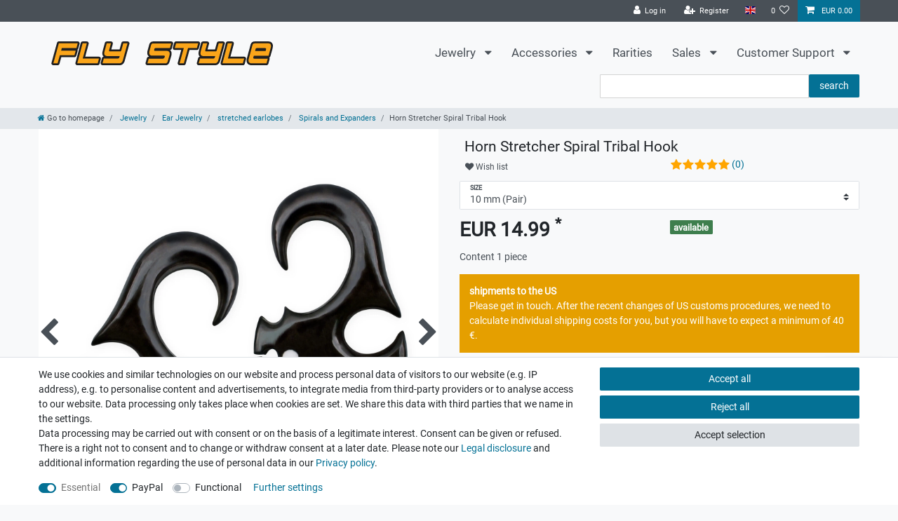

--- FILE ---
content_type: text/html; charset=UTF-8
request_url: https://www.fly-style-jewelry.com/en/expander-claws-spirals/horn/horn-ear-hanger-with-bone-inlay-tribal-hook_920_31950
body_size: 65593
content:






<!DOCTYPE html>

<html lang="en" data-framework="vue" prefix="og: http://ogp.me/ns#" class="icons-loading">

<head>
                        

    <script type="text/javascript">
    (function() {
        var _availableConsents = {"necessary.consent":[true,[],null],"necessary.session":[true,[],null],"necessary.csrf":[true,["XSRF-TOKEN"],null],"necessary.shopbooster_cookie":[true,["plenty_cache"],null],"paypal.paypal-cookies":[false,["X-PP-SILOVER","X-PP-L7","tsrc","paypalplus_session_v2"],true],"convenience.languageDetection":[null,[],null]};
        var _allowedCookies = ["plenty_cache","XSRF-TOKEN","plenty-shop-cookie","PluginSetPreview","SID_PLENTY_ADMIN_1695","PreviewCookie"] || [];

        window.ConsentManager = (function() {
            var _consents = (function() {
                var _rawCookie = document.cookie.split(";").filter(function (cookie) {
                    return cookie.trim().indexOf("plenty-shop-cookie=") === 0;
                })[0];

                if (!!_rawCookie) {
                    try {
                        _rawCookie = decodeURIComponent(_rawCookie);
                    } catch (e) {
                        document.cookie = "plenty-shop-cookie= ; expires = Thu, 01 Jan 1970 00:00:00 GMT"
                        return null;
                    }

                    try {
                        return JSON.parse(
                            _rawCookie.trim().substr("plenty-shop-cookie=".length)
                        );
                    } catch (e) {
                        return null;
                    }
                }
                return null;
            })();

            Object.keys(_consents || {}).forEach(function(group) {
                if(typeof _consents[group] === 'object' && _consents[group] !== null)
                {
                    Object.keys(_consents[group] || {}).forEach(function(key) {
                        var groupKey = group + "." + key;
                        if(_consents[group][key] && _availableConsents[groupKey] && _availableConsents[groupKey][1].length) {
                            Array.prototype.push.apply(_allowedCookies, _availableConsents[groupKey][1]);
                        }
                    });
                }
            });

            if(!_consents) {
                Object.keys(_availableConsents || {})
                    .forEach(function(groupKey) {
                        if(_availableConsents[groupKey] && ( _availableConsents[groupKey][0] || _availableConsents[groupKey][2] )) {
                            Array.prototype.push.apply(_allowedCookies, _availableConsents[groupKey][1]);
                        }
                    });
            }

            var _setResponse = function(key, response) {
                _consents = _consents || {};
                if(typeof key === "object" && typeof response === "undefined") {
                    _consents = key;
                    document.dispatchEvent(new CustomEvent("consent-change", {
                        detail: {key: null, value: null, data: key}
                    }));
                    _enableScriptsOnConsent();
                } else {
                    var groupKey = key.split(".")[0];
                    var consentKey = key.split(".")[1];
                    _consents[groupKey] = _consents[groupKey] || {};
                    if(consentKey === "*") {
                        Object.keys(_availableConsents).forEach(function(aKey) {
                            if(aKey.split(".")[0] === groupKey) {
                                _consents[groupKey][aKey.split(".")[1]] = response;
                            }
                        });
                    } else {
                        _consents[groupKey][consentKey] = response;
                    }
                    document.dispatchEvent(new CustomEvent("consent-change", {
                        detail: {key: key, value: response, data: _consents}
                    }));
                    _enableScriptsOnConsent();
                }
                if(!_consents.hasOwnProperty('_id')) {
                    _consents['_id'] = "8f19773b7136ecdb2bac7bfac5319fb01b760b64";
                }

                Object.keys(_availableConsents).forEach(function(key) {
                    if((_availableConsents[key][1] || []).length > 0) {
                        if(_isConsented(key)) {
                            _availableConsents[key][1].forEach(function(cookie) {
                                if(_allowedCookies.indexOf(cookie) < 0) _allowedCookies.push(cookie);
                            });
                        } else {
                            _allowedCookies = _allowedCookies.filter(function(cookie) {
                                return _availableConsents[key][1].indexOf(cookie) < 0;
                            });
                        }
                    }
                });

                document.cookie = "plenty-shop-cookie=" + JSON.stringify(_consents) + "; path=/; expires=" + _expireDate() + "; secure";
            };
            var _hasResponse = function() {
                return _consents !== null;
            };

            var _expireDate = function() {
                var expireSeconds = 0;
                                    expireSeconds = 8640000;
                                const date = new Date();
                date.setSeconds(date.getSeconds() + expireSeconds);
                const offset = date.getTimezoneOffset() / 60;
                date.setHours(date.getHours() - offset)
                return date.toUTCString();
            }
            var _isConsented = function(key) {
                var groupKey = key.split(".")[0];
                var consentKey = key.split(".")[1];

                if (consentKey === "*") {
                    return Object.keys(_availableConsents).some(function (aKey) {
                        var aGroupKey = aKey.split(".")[0];
                        return aGroupKey === groupKey && _isConsented(aKey);
                    });
                } else {
                    if(!_hasResponse()) {
                        return _availableConsents[key][0] || _availableConsents[key][2];
                    }

                    if(_consents.hasOwnProperty(groupKey) && _consents[groupKey].hasOwnProperty(consentKey))
                    {
                        return !!_consents[groupKey][consentKey];
                    }
                    else {
                        if(!!_availableConsents[key])
                        {
                            return _availableConsents[key][0];
                        }

                        console.warn("Cookie has been blocked due to not being registered: " + key);
                        return false;
                    }
                }
            };
            var _getConsents = function() {
                var _result = {};
                Object.keys(_availableConsents).forEach(function(key) {
                    var groupKey = key.split(".")[0];
                    var consentKey = key.split(".")[1];
                    _result[groupKey] = _result[groupKey] || {};
                    if(consentKey !== "*") {
                        _result[groupKey][consentKey] = _isConsented(key);
                    }
                });
                return _result;
            };
            var _isNecessary = function(key) {
                return _availableConsents.hasOwnProperty(key) && _availableConsents[key][0];
            };
            var _enableScriptsOnConsent = function() {
                var elementsToEnable = document.querySelectorAll("script[data-cookie-consent]");
                Array.prototype.slice.call(elementsToEnable).forEach(function(el) {
                    if(el.dataset && el.dataset.cookieConsent && el.type !== "application/javascript") {
                        var newScript = document.createElement("script");
                        if(el.src) {
                            newScript.src = el.src;
                        } else {
                            newScript.textContent = el.textContent;
                        }
                        el.parentNode.replaceChild(newScript, el);
                    }
                });
            };
            window.addEventListener("load", _enableScriptsOnConsent);
            
            return {
                setResponse: _setResponse,
                hasResponse: _hasResponse,
                isConsented: _isConsented,
                getConsents: _getConsents,
                isNecessary: _isNecessary
            };
        })();
    })();
</script>


    
<meta charset="utf-8">
<meta http-equiv="X-UA-Compatible" content="IE=edge">
<meta name="viewport" content="width=device-width, initial-scale=1">
<meta name="generator" content="plentymarkets" />
<meta name="format-detection" content="telephone=no"> 
<link rel="icon" type="image/x-icon" href="/favicon.ico">



            <link rel="canonical" href="https://www.fly-style-jewelry.com/en/expander-claws-spirals/horn/horn-ear-hanger-with-bone-inlay-tribal-hook_920_31950">
    
                        <link rel="alternate" hreflang="x-default" href="https://www.fly-style-jewelry.com/ohrschmuck/spiralen-und-expander/horn-expander-mit-knochen-inlays-tribal-hook_920_31950"/>
                    <link rel="alternate" hreflang="de" href="https://www.fly-style-jewelry.com/ohrschmuck/spiralen-und-expander/horn-expander-mit-knochen-inlays-tribal-hook_920_31950"/>
                    <link rel="alternate" hreflang="en" href="https://www.fly-style-jewelry.com/en/expander-claws-spirals/horn/horn-ear-hanger-with-bone-inlay-tribal-hook_920_31950"/>
            
<style data-font="Custom-Font">
    
        
    @font-face {
        font-family: "Custom-Font";
        src: url("https://cdn03.plentymarkets.com/kxcix632kyom/frontend/fonts/Roboto-Regular.ttf");
        font-display: optional;
    }
                
        .icons-loading .fa { visibility: hidden !important; }
</style>

<link rel="preload" href="https://cdn03.plentymarkets.com/kxcix632kyom/plugin/19/ceres/css/ceres-icons.css" as="style" onload="this.onload=null;this.rel='stylesheet';">
<noscript><link rel="stylesheet" href="https://cdn03.plentymarkets.com/kxcix632kyom/plugin/19/ceres/css/ceres-icons.css"></noscript>


<link rel="preload" as="style" href="https://cdn03.plentymarkets.com/kxcix632kyom/plugin/19/ceres/css/ceres-base.css?v=7f1b360f8eac2b36b28d9f43fecc7e8139aa44b3">
    <link rel="stylesheet" href="https://cdn03.plentymarkets.com/kxcix632kyom/plugin/19/ceres/css/ceres-base.css?v=7f1b360f8eac2b36b28d9f43fecc7e8139aa44b3">


<script type="application/javascript">
    /*! loadCSS. [c]2017 Filament Group, Inc. MIT License */
    /* This file is meant as a standalone workflow for
    - testing support for link[rel=preload]
    - enabling async CSS loading in browsers that do not support rel=preload
    - applying rel preload css once loaded, whether supported or not.
    */
    (function( w ){
        "use strict";
        // rel=preload support test
        if( !w.loadCSS ){
            w.loadCSS = function(){};
        }
        // define on the loadCSS obj
        var rp = loadCSS.relpreload = {};
        // rel=preload feature support test
        // runs once and returns a function for compat purposes
        rp.support = (function(){
            var ret;
            try {
                ret = w.document.createElement( "link" ).relList.supports( "preload" );
            } catch (e) {
                ret = false;
            }
            return function(){
                return ret;
            };
        })();

        // if preload isn't supported, get an asynchronous load by using a non-matching media attribute
        // then change that media back to its intended value on load
        rp.bindMediaToggle = function( link ){
            // remember existing media attr for ultimate state, or default to 'all'
            var finalMedia = link.media || "all";

            function enableStylesheet(){
                // unbind listeners
                if( link.addEventListener ){
                    link.removeEventListener( "load", enableStylesheet );
                } else if( link.attachEvent ){
                    link.detachEvent( "onload", enableStylesheet );
                }
                link.setAttribute( "onload", null );
                link.media = finalMedia;
            }

            // bind load handlers to enable media
            if( link.addEventListener ){
                link.addEventListener( "load", enableStylesheet );
            } else if( link.attachEvent ){
                link.attachEvent( "onload", enableStylesheet );
            }

            // Set rel and non-applicable media type to start an async request
            // note: timeout allows this to happen async to let rendering continue in IE
            setTimeout(function(){
                link.rel = "stylesheet";
                link.media = "only x";
            });
            // also enable media after 3 seconds,
            // which will catch very old browsers (android 2.x, old firefox) that don't support onload on link
            setTimeout( enableStylesheet, 3000 );
        };

        // loop through link elements in DOM
        rp.poly = function(){
            // double check this to prevent external calls from running
            if( rp.support() ){
                return;
            }
            var links = w.document.getElementsByTagName( "link" );
            for( var i = 0; i < links.length; i++ ){
                var link = links[ i ];
                // qualify links to those with rel=preload and as=style attrs
                if( link.rel === "preload" && link.getAttribute( "as" ) === "style" && !link.getAttribute( "data-loadcss" ) ){
                    // prevent rerunning on link
                    link.setAttribute( "data-loadcss", true );
                    // bind listeners to toggle media back
                    rp.bindMediaToggle( link );
                }
            }
        };

        // if unsupported, run the polyfill
        if( !rp.support() ){
            // run once at least
            rp.poly();

            // rerun poly on an interval until onload
            var run = w.setInterval( rp.poly, 500 );
            if( w.addEventListener ){
                w.addEventListener( "load", function(){
                    rp.poly();
                    w.clearInterval( run );
                } );
            } else if( w.attachEvent ){
                w.attachEvent( "onload", function(){
                    rp.poly();
                    w.clearInterval( run );
                } );
            }
        }


        // commonjs
        if( typeof exports !== "undefined" ){
            exports.loadCSS = loadCSS;
        }
        else {
            w.loadCSS = loadCSS;
        }
    }( typeof global !== "undefined" ? global : this ) );

    (function() {
        var checkIconFont = function() {
            if(!document.fonts || document.fonts.check("1em FontAwesome")) {
                document.documentElement.classList.remove('icons-loading');
            }
        };

        if(document.fonts) {
            document.fonts.addEventListener("loadingdone", checkIconFont);
            window.addEventListener("load", checkIconFont);
        }
        checkIconFont();
    })();
</script>

                    

<!-- Extend the existing style with a template -->
                    



    
    
                
    
    

    
    
    
    
    

                    


<meta name="robots" content="all">
<meta property="og:title" content="Horn Stretcher Spiral Tribal Hook
         | Fly Style Webshop"/>
<meta property="og:type" content="article"/>
<meta property="og:url" content="https://www.fly-style-jewelry.com/en/expander-claws-spirals/horn/horn-ear-hanger-with-bone-inlay-tribal-hook_920_31950"/>
<meta property="og:image" content="https://cdn03.plentymarkets.com/kxcix632kyom/item/images/920/full/ex055-fly-style-920_6.jpg"/>
<meta property="thumbnail" content="https://cdn03.plentymarkets.com/kxcix632kyom/item/images/920/full/ex055-fly-style-920_6.jpg"/>

<script type="application/ld+json">
            {
                "@context"      : "https://schema.org/",
                "@type"         : "Product",
                "@id"           : "31950",
                "name"          : "Horn Stretcher Spiral Tribal Hook",
                "category"      : "Spirals and Expanders",
                "releaseDate"   : "",
                "image"         : "https://cdn03.plentymarkets.com/kxcix632kyom/item/images/920/full/ex055-fly-style-920_6.jpg",
                "identifier"    : "31950",
                "description"   : "Handmade ear stretcher spiral made of water buffalo horn with buffalo bone inlays Jewelry from organic materials (e.g., wood, horn, and bone) provides great comfort due to its lightweight. As opposed to piercing jewelry from artificial materials or metals, the development of odors while wearing them is greatly reduced. This article is available in different sizes. When used properly, the jewelry is harmless but cannot be sterilized.",
                "disambiguatingDescription" : "",
                "sku"           : "31950",
                "gtin"          : "4056105196014",
                "gtin13"        : "4056105196014",
                "offers": {
                    "@type"         : "Offer",
                    "priceCurrency" : "EUR",
                    "price"         : "14.99",
                    "url"           : "https://www.fly-style-jewelry.com/en/expander-claws-spirals/horn/horn-ear-hanger-with-bone-inlay-tribal-hook_920_31950",
                    "priceSpecification":[
                                                {
                            "@type": "UnitPriceSpecification",
                            "price": "14.99",
                            "priceCurrency": "EUR",
                            "priceType": "SalePrice",
                            "referenceQuantity": {
                                "@type": "QuantitativeValue",
                                "value": "1",
                                "unitCode": "C62"
                            }
                        }

                    ],
                    "availability"  : "",
                    "itemCondition" : "https://schema.org/NewCondition"
                },
                "depth": {
                    "@type"         : "QuantitativeValue",
                    "value"         : "0"
                },
                "width": {
                    "@type"         : "QuantitativeValue",
                    "value"         : "0"
                },
                "height": {
                    "@type"         : "QuantitativeValue",
                    "value"         : "0"
                },
                "weight": {
                    "@type"         : "QuantitativeValue",
                    "value"         : "0"
                }
            }
        </script>

<title>Horn Stretcher Spiral Tribal Hook
         | Fly Style Webshop</title>

            <style>
    #paypal_loading_screen {
        display: none;
        position: fixed;
        z-index: 2147483640;
        top: 0;
        left: 0;
        width: 100%;
        height: 100%;
        overflow: hidden;

        transform: translate3d(0, 0, 0);

        background-color: black;
        background-color: rgba(0, 0, 0, 0.8);
        background: radial-gradient(ellipse closest-corner, rgba(0,0,0,0.6) 1%, rgba(0,0,0,0.8) 100%);

        color: #fff;
    }

    #paypal_loading_screen .paypal-checkout-modal {
        font-family: "HelveticaNeue", "HelveticaNeue-Light", "Helvetica Neue Light", helvetica, arial, sans-serif;
        font-size: 14px;
        text-align: center;

        box-sizing: border-box;
        max-width: 350px;
        top: 50%;
        left: 50%;
        position: absolute;
        transform: translateX(-50%) translateY(-50%);
        cursor: pointer;
        text-align: center;
    }

    #paypal_loading_screen.paypal-overlay-loading .paypal-checkout-message, #paypal_loading_screen.paypal-overlay-loading .paypal-checkout-continue {
        display: none;
    }

    .paypal-checkout-loader {
        display: none;
    }

    #paypal_loading_screen.paypal-overlay-loading .paypal-checkout-loader {
        display: block;
    }

    #paypal_loading_screen .paypal-checkout-modal .paypal-checkout-logo {
        cursor: pointer;
        margin-bottom: 30px;
        display: inline-block;
    }

    #paypal_loading_screen .paypal-checkout-modal .paypal-checkout-logo img {
        height: 36px;
    }

    #paypal_loading_screen .paypal-checkout-modal .paypal-checkout-logo img.paypal-checkout-logo-pp {
        margin-right: 10px;
    }

    #paypal_loading_screen .paypal-checkout-modal .paypal-checkout-message {
        font-size: 15px;
        line-height: 1.5;
        padding: 10px 0;
    }

    #paypal_loading_screen.paypal-overlay-context-iframe .paypal-checkout-message, #paypal_loading_screen.paypal-overlay-context-iframe .paypal-checkout-continue {
        display: none;
    }

    .paypal-spinner {
        height: 30px;
        width: 30px;
        display: inline-block;
        box-sizing: content-box;
        opacity: 1;
        filter: alpha(opacity=100);
        animation: rotation .7s infinite linear;
        border-left: 8px solid rgba(0, 0, 0, .2);
        border-right: 8px solid rgba(0, 0, 0, .2);
        border-bottom: 8px solid rgba(0, 0, 0, .2);
        border-top: 8px solid #fff;
        border-radius: 100%
    }

    .paypalSmartButtons div {
        margin-left: 10px;
        margin-right: 10px;
    }
</style>                <style>h1, h2, h3, h4, h5, h6 {
font-family: "Roboto Regular", serif;
}


.addfont h1, .addfont h2, .addfont h3, .addfont h4, .addfont h5, .addfont h6 {
font-style: italic;
}

.black {
color:#000 !important;
}
.black.inverted {
color:#fff !important;
background-color:#000 !important;
}

.widget-accordion .card-body p {
	margin: 0;
	line-height: 1.5;
}

#trustbadge-container-98e3dadd90eb493088abdc5597a70810 {z-index: 1 !important;}
.BGwhite {background-color:#fff;}
.v-s-boxes .v-s-box.invalid, .v-s-boxes .v-s-box.invalid {cursor:not-allowed;}
.v-s-boxes .v-s-box.invalid>span, .v-s-boxes .v-s-box.invalid img {opacity: .3;}
//.v-s-boxes .v-s-box.empty-option {display:none;}
span:empty+br {display:none;}
.faded {opacity:0.6777;}

.main-navbar-collapsable .mainmenu>li>a {
color: #495057 !important;
font-size:1.2em;
}
.main-navbar-collapsable .mainmenu>li:hover>a {
color: #f6f6f6 !important;
}
.mainmenu ul[data-level="1"] {
background-color:#495057 !important;
}
.mainmenu .level1 a, .megamenu .level1 a {
color:#faa51a !important;
}
.mainmenu .level2 {
margin-top:0.6667em;
}
.mainmenu .level2 a {
color:#f6f6f6;
//font-size:0.8em;
}

.mainmenu .level3 a {
color:#dadada;
font-size:0.8em;
padding-left:0.6667em !important;
}

.mainmenu .collapse a:hover, .megamenu .level1:hover a, .megamenu .collapse-inner li:hover a  {
color:#faa51a !important;
}

.mainmenu>li>ul.collapse li {
    -webkit-column-break-inside: avoid;
    page-break-inside: avoid;
    break-inside: avoid;
}</style>
                
    <script>(function(w,d,s,l,i){w[l]=w[l]||[];w[l].push({'gtm.start':
new Date().getTime(),event:'gtm.js'});var f=d.getElementsByTagName(s)[0],
j=d.createElement(s),dl=l!='dataLayer'?'&l='+l:'';j.async=true;j.src=
'https://www.googletagmanager.com/gtm.js?id='+i+dl;f.parentNode.insertBefore(j,f);
})(window,document,'script','dataLayer','GTM-N84DDJV');

function getCookie (name) {
	let value = `; ${document.cookie}`;
	let parts = value.split(`; ${name}=`);
	if (parts.length === 2) return parts.pop().split(';').shift(); 
}</script>
                        <link rel="stylesheet" href="https://cdn03.plentymarkets.com/kxcix632kyom/plugin/19/feedback/css/main.css" media="none" onload="if(media!='all')media='all'">
<noscript><link rel="stylesheet" href="https://cdn03.plentymarkets.com/kxcix632kyom/plugin/19/feedback/css/main.css"></noscript>


    
                                    
    </head>

<body class="page-singleitem item-920 variation-31950 ">

                    

<script>
    if('ontouchstart' in document.documentElement)
    {
        document.body.classList.add("touch");
    }
    else
    {
        document.body.classList.add("no-touch");
    }
</script>


<div id="vue-app" class="app">
    
    <lazy-hydrate when-idle>
        <notifications template="#vue-notifications" :initial-notifications="{&quot;error&quot;:null,&quot;warn&quot;:null,&quot;info&quot;:null,&quot;success&quot;:null,&quot;log&quot;:null}"></notifications>
    </lazy-hydrate>

    

             <header id="page-header" class="sticky-top">
        <div class="container-max">
            <div class="row flex-row-reverse position-relative">
                <div id="page-header-parent" class="col-12 header-container" data-header-offset>
                    <!-- 373 -->
 

<div class="top-bar header-fw">
    <div class="container-max px-0 pr-lg-3">
        <div class="row mx-0 flex-row-reverse position-relative">
                                            
            <div class="top-bar-items ">
                                <div class="controls">
                    <ul id="controlsList" class="controls-list mb-0 d-flex list-inline pl-2 pl-sm-1 pl-md-0">
                                                    <li class="list-inline-item control-user">
                                <client-only>
                                    <user-login-handler
                                        :show-login="true"
                                        :show-registration="true">
                                                                                <a class="nav-link" data-toggle="modal" aria-label="Log in">
                                            <i class="fa fa-user mr-0 mr-sm-1" aria-hidden="true"></i>
                                            <span class="d-none d-sm-inline">Log in</span>
                                        </a>
                                                                                                                        <a class="nav-link" data-toggle="modal" aria-label="Register">
                                            <i class="fa fa-user-plus mr-0 mr-sm-1" aria-hidden="true"></i>
                                            <span class="d-none d-sm-inline">Register</span>
                                        </a>
                                                                            </user-login-handler>
                                </client-only>
                            </li>
                        
                                                    <li class="list-inline-item dropdown control-languages">
                                <a class="nav-link"
                                   data-toggle="collapse"
                                   data-testing="language-select"
                                   href="#countrySettings"
                                   aria-expanded="false"
                                   aria-controls="countrySettings"
                                   data-parent="#controlsList"
                                   aria-label="Country">
                                    <i class="flag-icon flag-icon-en" aria-hidden="true"></i>
                                </a>
                            </li>
                        
                        
                                                    <li class="list-inline-item control-search">
                                <a class="anicon anicon-search-xcross nav-link"
                                    
                                    data-toggle="collapse"
                                    href="#searchBox"
                                    aria-expanded="false"
                                    aria-controls="searchBox"
                                    data-testing="searchbox-select"
                                    data-parent="#controlsList"
                                    aria-label="Search"
                                    @mouseover.once="$store.dispatch('loadComponent', 'item-search')">
                                    <span class="anicon-search-item" aria-hidden="true"></span>
                                </a>
                            </li>
                        
                                                                                <li class="list-inline-item control-wish-list">
                                <lazy-hydrate when-idle>
                                    <wish-list-count>
                                        <a class="nav-link" aria-label="Wish list">
                                            <span class="badge-right mr-1 d-none d-sm-inline">0</span>
                                            <i class="fa fa-heart-o" aria-hidden="true"></i>
                                        </a>
                                    </wish-list-count>
                                </lazy-hydrate>
                            </li>
                                                    
                                                    <li class="list-inline-item control-basket position-relative">
                                <a v-toggle-basket-preview href="#" class="toggle-basket-preview nav-link" >
                                    
                                    <icon icon="shopping-cart" class-loading="fa-refresh" :loading="$store.state.basket.isBasketLoading"></icon>
                                                                            <span class="badge p-0 ml-2" v-if="!$store.state.basket.showNetPrices" v-basket-item-sum="$store.state.basket.data.itemSum">0,00 EUR</span>
                                        <span class="badge p-0 ml-2" v-else v-cloak v-basket-item-sum="$store.state.basket.data.itemSumNet">0,00 EUR</span>
                                                                    </a>

                                <basket-preview v-if="$store.state.lazyComponent.components['basket-preview']" :show-net-prices="false" :visible-fields="[&quot;basket.value_of_items_gross&quot;,&quot;basket.shipping_costs_gross&quot;,&quot;basket.order_total_gross&quot;]">
                                    <template #before-basket-item>
                                                            
                                    </template>
                                    <template #after-basket-item>
                                                            
                                    </template>
                                    <template #before-basket-totals>
                                                            
                                    </template>
                                    <template #before-item-sum>
                                                            
                                    </template>
                                    <template #after-item-sum>
                                                            
                                    </template>
                                    <template #before-shipping-costs>
                                                            
                                    </template>
                                    <template #after-shipping-costs>
                                                            
                                    </template>
                                    <template #before-total-sum>
                                                            
                                    </template>
                                    <template #before-vat>
                                                            
                                    </template>
                                    <template #after-vat>
                                                            
                                    </template>
                                    <template #after-total-sum>
                                                            
                                    </template>
                                    <template #after-basket-totals>
                                                            
                                    </template>
                                    <template #before-checkout-button>
                                                            
                                    </template>
                                    <template #after-checkout-button>
                                                    <!-- Include the PayPal JavaScript SDK -->
<script2 type="text/javascript">
    if(!document.getElementById('paypal-smart-payment-script'))
    {
    var script = document.createElement("script");
    script.type = "module";
    script.id = "paypal-smart-payment-script";
    script.src = "https://cdn03.plentymarkets.com/kxcix632kyom/plugin/19/paypal/js/smartPaymentScript.min.js";
    script.setAttribute("data-client-id", "AfslQana4f4CQjHvRBnUc6vBJg5jgJuZFwM-SbrTiGKUAqB7MrxQv3QWFdQ6U1h7ogMDokT1DNBzRxMw");
    script.setAttribute("data-user-id-token", "");
    script.setAttribute("data-merchant-id", "8X5QWS6R3BW9U");
    script.setAttribute("data-currency", "EUR");
    script.setAttribute("data-append-trailing-slash", "");
    script.setAttribute("data-locale", "en_GB");
    script.setAttribute("sandbox", "");
    script.setAttribute("googlePayComponent", 1);
    script.setAttribute("applePayComponent", 1);
    script.setAttribute("logToken", "bdc2eb8268bda5261b62ffdeeb035df8");
    document.body.appendChild(script);
    } else {
        var script = document.getElementById('paypal-smart-payment-script');
        script.src = "https://cdn03.plentymarkets.com/kxcix632kyom/plugin/19/paypal/js/smartPaymentScript.min.js";
        script.setAttribute("data-client-id", "AfslQana4f4CQjHvRBnUc6vBJg5jgJuZFwM-SbrTiGKUAqB7MrxQv3QWFdQ6U1h7ogMDokT1DNBzRxMw");
        script.setAttribute("data-user-id-token", "");
        script.setAttribute("data-merchant-id", "8X5QWS6R3BW9U");
        script.setAttribute("data-currency", "EUR");
        script.setAttribute("data-append-trailing-slash", "");
        script.setAttribute("data-locale", "en_GB");
        script.setAttribute("sandbox", "");
        script.setAttribute("googlePayComponent", 1);
        script.setAttribute("applePayComponent", 1);
        script.setAttribute("logToken", "bdc2eb8268bda5261b62ffdeeb035df8");
    }
</script2>

<!-- Set up a container element for the button -->
<div id="paypal-button-container_696bf21a51069" class="paypalSmartButtons btn btn-block" data-uuid="696bf21a51069">
    <script2 type="text/javascript">
                    if (typeof paypal_plenty_sdk === 'undefined' || typeof renderPayPalButtons !== 'function') {
                document.addEventListener('payPalScriptInitialized', () => {
                    renderPayPalButtons('696bf21a51069', 'paylater', 'paypal', 'rect', 'gold');
                });
            } else {
                renderPayPalButtons('696bf21a51069', 'paylater', 'paypal', 'rect', 'gold');
            }
                    if (typeof paypal_plenty_sdk === 'undefined' || typeof renderPayPalButtons !== 'function') {
                document.addEventListener('payPalScriptInitialized', () => {
                    renderPayPalButtons('696bf21a51069', 'paypal', 'buynow', 'rect', 'gold');
                });
            } else {
                renderPayPalButtons('696bf21a51069', 'paypal', 'buynow', 'rect', 'gold');
            }
            </script2>
</div>
                    
                                    </template>
                                </basket-preview>
                            </li>
                                            </ul>
                </div>
            </div>
        </div>
    </div>

    <div class="container-max px-0 px-lg-3">
        <div class="row mx-0 flex-row-reverse">
                            <div id="searchBox" class="cmp cmp-search-box collapse">
                                            <lazy-load component="item-search">                            <item-search>
                                                            </item-search>
                        </lazy-load>                                    </div>
            
            
                            <div id="countrySettings" class="cmp cmp-country-settings collapse">
                    <div class="container-max">
                        <div class="row py-3">
                                                            <div class="col-12 col-lg-6">
                                                                        <div class="language-settings">
                                        <div class="list-title">
                                            <strong>Language</strong>
                                            <hr>
                                        </div>
                                                                                                                        <ul class="row">
                                                                                                                                            <li class="col-6 col-sm-4 px-0">
                                                                                                                                                                                                                                                                        <a class="nav-link" href="https://www.fly-style-jewelry.com/ohrschmuck/spiralen-und-expander/horn-expander-mit-knochen-inlays-tribal-hook_920_31950"
                                                        data-testing="lang-select-de" data-update-url>
                                                        <i class="flag-icon flag-icon-de" aria-hidden="true"></i>
                                                        German
                                                    </a>
                                                </li>
                                                                                                                                            <li class="col-6 col-sm-4 px-0 active">
                                                                                                                                                                                                                                                                        <a class="nav-link" href="https://www.fly-style-jewelry.com/en/expander-claws-spirals/horn/horn-ear-hanger-with-bone-inlay-tribal-hook_920_31950"
                                                        data-testing="lang-select-en" data-update-url>
                                                        <i class="flag-icon flag-icon-en" aria-hidden="true"></i>
                                                        English
                                                    </a>
                                                </li>
                                                                                    </ul>
                                    </div>
                                                                    </div>
                                                                                        <div class="col-12 col-lg-6">
                                    <div class="shipping-settings">
                                        <div class="list-title">
                                            <strong>Country of delivery</strong>
                                            <hr>
                                        </div>
                                        <intersect>
                                            <shipping-country-select :disable-input="false"></shipping-country-select>
                                            <template #loading>
                                                <div class="row" style="height:1px;"></div>
                                            </template>
                                        </intersect>
                                    </div>
                                </div>
                                                    </div>
                    </div>
                </div>
                    </div>
    </div>
</div>
                        
<div class="language-detection position-absolute header-fw widget-primary"
    data-scroll-void>
    <language-detection
        class=""
                :auto-redirect="false"
        :text-translations="{&quot;de&quot;:&quot;Klicken Sie auf die Schaltfl\u00e4che, um deutsche Inhalte zu sehen.&quot;,&quot;en&quot;:&quot;Click on the button to view English contents.&quot;}"
        :button-translations="{&quot;de&quot;:&quot;Deutsche Website \u00f6ffnen&quot;,&quot;en&quot;:&quot;Open English website&quot;}"
        :language-map="{&quot;other&quot;:&quot;en&quot;,&quot;de&quot;:&quot;de&quot;,&quot;en&quot;:&quot;en&quot;,&quot;bg&quot;:&quot;en&quot;,&quot;fr&quot;:&quot;en&quot;,&quot;it&quot;:&quot;en&quot;,&quot;es&quot;:&quot;en&quot;,&quot;tr&quot;:&quot;en&quot;,&quot;nl&quot;:&quot;en&quot;,&quot;pl&quot;:&quot;en&quot;,&quot;pt&quot;:&quot;en&quot;,&quot;nn&quot;:&quot;en&quot;,&quot;ro&quot;:&quot;en&quot;,&quot;da&quot;:&quot;en&quot;,&quot;se&quot;:&quot;en&quot;,&quot;cz&quot;:&quot;en&quot;,&quot;ru&quot;:&quot;en&quot;,&quot;sk&quot;:&quot;en&quot;,&quot;cn&quot;:&quot;en&quot;,&quot;vn&quot;:&quot;en&quot;}"
    >
    </language-detection>
</div>



<nav class="navbar header-fw p-0 border-bottom megamenu">
    <div class="container-max d-block pt-3 pr-3 pb-0 pl-3"
    >
        <div class="row mx-0 position-relative d-flex">
            <div class="brand-wrapper px-lg-3 d-flex flex-fill">
                                    <a class="navbar-brand py-2" href="/en">
                        <picture data-alt="Fly Style Webshop">
                            <source srcset="https://cdn03.plentymarkets.com/kxcix632kyom/frontend/logos/fly-style.svg">
                            <img
                                class="img-fluid"
                                src="https://cdn03.plentymarkets.com/kxcix632kyom/frontend/logos/fly-style.svg"
                                alt="Fly Style Webshop"
                            />
                        </picture>
                    </a>
                
                <button v-open-mobile-navigation id="mobile-navigation-toggler" class="navbar-toggler d-lg-none p-3" type="button">
                    &#9776;
                </button>
            </div>

            <div class="main-navbar-collapsable d-none d-lg-block">
                <ul class="mainmenu p-0 m-0 d-flex">
                                
    
        
                                                                                                                                                                                                                                                                    
            
                <li class="ddown" v-navigation-touch-handler>
                    <a href="/en/jewelry" itemprop="name">
                        Jewelry
                    </a>
                                        <ul data-level="1" class="collapse nav-dropdown-0">
                                                                                                                                                        <li><ul class="collapse-inner">
                                    <li class="level1">
                                                <a @touchstart.stop href="/en/jewelry/arm-jewelry" itemprop="name">Arm Jewelry</a>
                    </li>
                                                                                                                        <li class="level2">
                                                <a @touchstart.stop href="/en/jewelry/arm-jewelry/bangles" itemprop="name">Bangles</a>
                    </li>
                                                                                                                                        <li class="level2">
                                                <a @touchstart.stop href="/en/jewelry/arm-jewelry/bracelets" itemprop="name">Bracelets</a>
                    </li>
                                                                                            
                                                        </ul></li>
                                                                                                                    <li><ul class="collapse-inner">
                                    <li class="level1">
                                                <a @touchstart.stop href="/en/jewelry/necklaces-and-pendants" itemprop="name">Necklaces and Pendants</a>
                    </li>
                                                                                                                        <li class="level2">
                                                <a @touchstart.stop href="/en/jewelry/necklaces-and-pendants/king-chain" itemprop="name">King Chain</a>
                    </li>
                                                                                                                                        <li class="level2">
                                                <a @touchstart.stop href="/en/jewelry/necklaces-and-pendants/necklaces-and-chokers" itemprop="name">Necklaces and Chokers</a>
                    </li>
                                                                                                                                        <li class="level2">
                                                <a @touchstart.stop href="/en/jewelry/necklaces-and-pendants/pendants" itemprop="name">Pendants</a>
                    </li>
                                                                                            
                                                        </ul></li>
                                                                                                                    <li><ul class="collapse-inner">
                                    <li class="level1">
                                                <a @touchstart.stop href="/en/jewelry/ear-jewelry" itemprop="name">Ear Jewelry</a>
                    </li>
                                                                                                                        <li class="level2">
                                                <a @touchstart.stop href="/en/jewelry/ear-jewelry/normal-earlobes" itemprop="name">normal earlobes</a>
                    </li>
                                                                                                                        <li class="level3">
                                                <a @touchstart.stop href="/en/jewelry/ear-jewelry/normal-earlobes/earrings" itemprop="name">Earrings</a>
                    </li>
                                                                                                                                        <li class="level3">
                                                <a @touchstart.stop href="/en/jewelry/ear-jewelry/normal-earlobes/earstuds" itemprop="name">Earstuds</a>
                    </li>
                                                                                                                                        <li class="level3">
                                                <a @touchstart.stop href="/en/jewelry/ear-jewelry/normal-earlobes/fake-piercings" itemprop="name">Fake-Piercings</a>
                    </li>
                                                                                            
                                                                                                                                        <li class="level2">
                                                <a @touchstart.stop href="/en/jewelry/ear-jewelry/stretched-earlobes" itemprop="name">stretched earlobes</a>
                    </li>
                                                                                                                        <li class="level3">
                                                <a @touchstart.stop href="/en/jewelry/ear-jewelry/stretched-earlobes/plugs-and-tunnels" itemprop="name">Plugs and Tunnels</a>
                    </li>
                                                                                                                                        <li class="level3">
                                                <a @touchstart.stop href="/en/jewelry/ear-jewelry/stretched-earlobes/spirals-and-expanders" itemprop="name">Spirals and Expanders</a>
                    </li>
                                                                                            
                                                                                            
                                                        </ul></li>
                                                                                                                    <li><ul class="collapse-inner">
                                    <li class="level1">
                                                <a @touchstart.stop href="/en/jewelry/rings" itemprop="name">Rings</a>
                    </li>
                                                                                                                        <li class="level2">
                                                <a @touchstart.stop href="/en/jewelry/rings/lady-s-rings" itemprop="name">Lady&#039;s Rings</a>
                    </li>
                                                                                                                                        <li class="level2">
                                                <a @touchstart.stop href="/en/jewelry/rings/men-s-rings" itemprop="name">Men&#039;s Rings</a>
                    </li>
                                                                                                                                        <li class="level2">
                                                <a @touchstart.stop href="/en/jewelry/rings/rings-for-bikers" itemprop="name">Rings for Bikers</a>
                    </li>
                                                                                            
                                                        </ul></li>
                                                                                                                    <li><ul class="collapse-inner">
                                    <li class="level1">
                                                <a @touchstart.stop href="/en/jewelry/piercing" itemprop="name">Piercing</a>
                    </li>
                                                                                                                        <li class="level2">
                                                <a @touchstart.stop href="/en/jewelry/piercing/chest-nipple" itemprop="name">Chest / Nipple</a>
                    </li>
                                                                                                                                        <li class="level2">
                                                <a @touchstart.stop href="/en/jewelry/piercing/naval" itemprop="name">Naval</a>
                    </li>
                                                                                                                                        <li class="level2">
                                                <a @touchstart.stop href="/en/jewelry/piercing/septum" itemprop="name">Septum</a>
                    </li>
                                                                                                                                        <li class="level2">
                                                <a @touchstart.stop href="/en/jewelry/piercing/tongue" itemprop="name">Tongue</a>
                    </li>
                                                                                            
                                                        </ul></li>
                                                                                                                    <li><ul class="collapse-inner">
                                    <li class="level1">
                                                <a @touchstart.stop href="/en/jewelry/jewelry-collections" itemprop="name">Jewelry Collections</a>
                    </li>
                                                                                                                        <li class="level2">
                                                <a @touchstart.stop href="/en/jewelry/jewelry-collections/bdsm" itemprop="name">BDSM</a>
                    </li>
                                                                                                                                        <li class="level2">
                                                <a @touchstart.stop href="/en/jewelry/jewelry-collections/biker-hardware" itemprop="name">Biker Hardware</a>
                    </li>
                                                                                                                                        <li class="level2">
                                                <a @touchstart.stop href="/en/jewelry/jewelry-collections/silicone" itemprop="name">Silicone</a>
                    </li>
                                                                                            
                                                        </ul></li>
                                                                                                                    <li><ul class="collapse-inner">
                                    <li class="level1">
                                                <a @touchstart.stop href="/en/jewelry/accessories-and-replacement-parts" itemprop="name">Accessories and Replacement Parts</a>
                    </li>
                                                        </ul></li>
                                                                        
                                            </ul>
                                    </li>

                        
        
                                                                                                                        
            
                <li class="ddown" v-navigation-touch-handler>
                    <a href="/en/accessories" itemprop="name">
                        Accessories
                    </a>
                                        <ul data-level="1" class="collapse nav-dropdown-1">
                                                                                                                                                        <li><ul class="collapse-inner">
                                    <li class="level1">
                                                <a @touchstart.stop href="/en/accessories/cufflinks-and-hairpins" itemprop="name">Cufflinks and Hairpins</a>
                    </li>
                                                        </ul></li>
                                                                                                                    <li><ul class="collapse-inner">
                                    <li class="level1">
                                                <a @touchstart.stop href="/en/accessories/jewelry-for-the-beard" itemprop="name">Jewelry for the Beard</a>
                    </li>
                                                        </ul></li>
                                                                        
                                            </ul>
                                    </li>

                        
        
                                                                
            
                <li>
                    <a href="/en/rarities" itemprop="name">
                        Rarities
                    </a>
                </li>

                        
        
                                                                                                                                                                                
            
                <li class="ddown" v-navigation-touch-handler>
                    <a href="/en/sales" itemprop="name">
                        Sales
                    </a>
                                        <ul data-level="1" class="collapse nav-dropdown-2">
                                                                                                                                                        <li><ul class="collapse-inner">
                                    <li class="level1">
                                                <a @touchstart.stop href="/en/sales/earrings" itemprop="name">Earrings</a>
                    </li>
                                                        </ul></li>
                                                                                                                    <li><ul class="collapse-inner">
                                    <li class="level1">
                                                <a @touchstart.stop href="/en/sales/necklaces-and-pendants" itemprop="name">Necklaces and Pendants</a>
                    </li>
                                                        </ul></li>
                                                                                                                    <li><ul class="collapse-inner">
                                    <li class="level1">
                                                <a @touchstart.stop href="/en/sales/plugs-and-tunnels" itemprop="name">Plugs and Tunnels</a>
                    </li>
                                                        </ul></li>
                                                                                                                    <li><ul class="collapse-inner">
                                    <li class="level1">
                                                <a @touchstart.stop href="/en/sales/spirals-and-expanders" itemprop="name">Spirals and Expanders</a>
                    </li>
                                                        </ul></li>
                                                                        
                                            </ul>
                                    </li>

                        
        
                                                                                                                                                                                
            
                <li class="ddown" v-navigation-touch-handler>
                    <a href="/en/customer-support" itemprop="name">
                        Customer Support
                    </a>
                                        <ul data-level="1" class="collapse nav-dropdown-3">
                                                                                                                                                        <li><ul class="collapse-inner">
                                    <li class="level1">
                                                <a @touchstart.stop href="/en/customer-support/frequent-questions-faq" itemprop="name">frequent questions</a>
                    </li>
                                                        </ul></li>
                                                                                                                    <li><ul class="collapse-inner">
                                    <li class="level1">
                                                <a @touchstart.stop href="/en/customer-support/c" itemprop="name">Contact</a>
                    </li>
                                                        </ul></li>
                                                                                                                    <li><ul class="collapse-inner">
                                    <li class="level1">
                                                <a @touchstart.stop href="/en/customer-support/payment-and-shipping" itemprop="name">Payment and Shipping</a>
                    </li>
                                                        </ul></li>
                                                                                                                    <li><ul class="collapse-inner">
                                    <li class="level1">
                                                <a @touchstart.stop href="/en/customer-support/legal-information" itemprop="name">Legal Information</a>
                    </li>
                                                                                                                        <li class="level2">
                                                <a @touchstart.stop href="/en/customer-support/legal-information/company-information" itemprop="name">Company Information</a>
                    </li>
                                                                                                                                        <li class="level2">
                                                <a @touchstart.stop href="/en/customer-support/legal-information/privacy-policy" itemprop="name">Privacy Policy</a>
                    </li>
                                                                                                                                        <li class="level2">
                                                <a @touchstart.stop href="/en/customer-support/legal-information/return-policy" itemprop="name">Return Policy</a>
                    </li>
                                                                                                                                        <li class="level2">
                                                <a @touchstart.stop href="/en/customer-support/legal-information/terms-and-conditions" itemprop="name">Terms and Conditions</a>
                    </li>
                                                                                            
                                                        </ul></li>
                                                                        
                                            </ul>
                                    </li>

                        

                </ul>
            </div>

        </div>
    </div>
</nav>
<div class="widget widget-grid widget-three-col row">
    
        <div class="widget-inner col-12 col-md-4 widget-prop-md-3-2">
            <div></div>
        </div>

        <div class="widget-inner col-12 col-md-4 widget-prop-md-3-2">
            <div></div>
        </div>

        <div class="widget-inner col-12 col-md-4 widget-prop-md-3-2">
            <div><div class="widget widget-code widget-none">
    <div class="widget-inner bg-appearance">
                    <form class='' id='mainSearchForm' class='text-right' action='/en/search' method='get' >
  <div class='form-group'>
  <div class='input-group'>
  <input class='form-control' type='text' name='query'>
  <div class='input-group-addon'>
  <button type='submit' class='btn btn-primary'>search</button>
  </div>
  </div>
  </div>
  </form>
  
  <script2>
  $("#page-header-parent").find("nav.navbar").removeClass("border-bottom");
  $("#controlsList").find(".list-inline-item.control-search").remove();
  </script2>
            </div>
</div>
</div>
        </div>

    </div>

                
                
                
                
                
<div class="breadcrumbs header-fw">
    <nav class="small d-none d-md-block px-0" data-component="breadcrumbs" data-renderer="twig">
                <ul class="breadcrumb container-max px-3 py-2 my-0 mx-auto">
            <li class="breadcrumb-item">
                <a href="/en" aria-label="Go to homepage">
                    <i class="fa fa-home" aria-hidden="true"></i>
                                        <span class="breadcrumb-home">Go to homepage</span>
                                                        </a>
            </li>
                                                                                                        <li class="breadcrumb-item">
                            <a href="/en/jewelry">
                                Jewelry
                            </a>
                                                                                                            </li>
                                                                                <li class="breadcrumb-item">
                            <a href="/en/jewelry/ear-jewelry">
                                Ear Jewelry
                            </a>
                                                                                                            </li>
                                                                                <li class="breadcrumb-item">
                            <a href="/en/jewelry/ear-jewelry/stretched-earlobes">
                                stretched earlobes
                            </a>
                                                                                                            </li>
                                                                                <li class="breadcrumb-item">
                            <a href="/en/jewelry/ear-jewelry/stretched-earlobes/spirals-and-expanders">
                                Spirals and Expanders
                            </a>
                                                                                                            </li>
                                    
                                                    <li class="breadcrumb-item active">
                                                                        <span>Horn Stretcher Spiral Tribal Hook</span>
                    </li>
                                    </ul>
        <script2 type="application/ld+json">
        {
            "@context":"http://schema.org/",
            "@type":"BreadcrumbList",
            "itemListElement": [{"@type":"ListItem","position":1,"item":{"@id":"\/en","name":"Home"}},{"@type":"ListItem","position":2,"item":{"@id":"\/en\/jewelry","name":"Jewelry"}},{"@type":"ListItem","position":3,"item":{"@id":"\/en\/jewelry\/ear-jewelry","name":"Ear Jewelry"}},{"@type":"ListItem","position":4,"item":{"@id":"\/en\/jewelry\/ear-jewelry\/stretched-earlobes","name":"stretched earlobes"}},{"@type":"ListItem","position":5,"item":{"@id":"\/en\/jewelry\/ear-jewelry\/stretched-earlobes\/spirals-and-expanders","name":"Spirals and Expanders"}},{"@type":"ListItem","position":6,"item":{"@id":"https:\/\/www.fly-style-jewelry.com\/en\/expander-claws-spirals\/horn\/horn-ear-hanger-with-bone-inlay-tribal-hook_920_31950","name":"Horn Stretcher Spiral Tribal Hook"}}]
        }
        </script2>
    </nav>
</div>
                </div>
            </div>
        </div>
    </header>
    

<div>
                
                        <lazy-hydrate when-idle>
        <mobile-navigation :initial-category="{&quot;id&quot;:745,&quot;parentCategoryId&quot;:743,&quot;level&quot;:4,&quot;type&quot;:&quot;item&quot;,&quot;linklist&quot;:&quot;Y&quot;,&quot;right&quot;:&quot;all&quot;,&quot;sitemap&quot;:&quot;Y&quot;,&quot;details&quot;:[{&quot;categoryId&quot;:&quot;745&quot;,&quot;lang&quot;:&quot;en&quot;,&quot;name&quot;:&quot;Spirals and Expanders&quot;,&quot;description&quot;:&quot;&quot;,&quot;description2&quot;:&quot;&quot;,&quot;shortDescription&quot;:&quot;&quot;,&quot;metaKeywords&quot;:&quot;&quot;,&quot;metaDescription&quot;:&quot;&quot;,&quot;nameUrl&quot;:&quot;spirals-and-expanders&quot;,&quot;metaTitle&quot;:&quot;&quot;,&quot;position&quot;:&quot;0&quot;,&quot;itemListView&quot;:&quot;ItemViewCategoriesList&quot;,&quot;singleItemView&quot;:&quot;ItemViewSingleItem&quot;,&quot;pageView&quot;:&quot;PageDesignContent&quot;,&quot;fulltext&quot;:&quot;N&quot;,&quot;metaRobots&quot;:&quot;ALL&quot;,&quot;canonicalLink&quot;:&quot;&quot;,&quot;updatedAt&quot;:&quot;2021-10-11T17:25:27+02:00&quot;,&quot;updatedBy&quot;:&quot;1&quot;,&quot;plenty_category_details_image_path&quot;:&quot;&quot;,&quot;plenty_category_details_image2_path&quot;:&quot;&quot;,&quot;image&quot;:null,&quot;imagePath&quot;:null,&quot;image2&quot;:null,&quot;image2Path&quot;:null,&quot;plentyId&quot;:1695}],&quot;clients&quot;:[{&quot;categoryId&quot;:&quot;745&quot;,&quot;plentyId&quot;:1695}]}" :include-language="true"></mobile-navigation>
    </lazy-hydrate>
</div>

    <div id="page-body" class="main">
            

        
                
                    <div class="single container-max page-content">
            <div class="row">
                <div class="col">
                    <single-item
                        v-cloak
                        item-data="696bf21a91ed1"
                        attributes-data="696bf21a91f64"
                        variations="696bf21a91f6d"
                        :after-key="null"
                        :please-select-option-variation-id="0"
                        :init-please-select-option="false"
                        :show-net-prices="false"
                        :is-wish-list-enabled="true"
                        :item-id="920"
                        v-slot="slotProps">
                        <!-- 346 -->
 
<div class="widget widget-grid widget-two-col row">
    <div class="widget-inner col-xl-6 widget-prop-xl-3-1 col-lg-6 widget-prop-lg-3-1 col-md-6 widget-prop-md-3-1 col-sm-12 widget-prop-sm-3-1 widget-stacked-mobile col-12 widget-prop-3-1 widget-stacked-mobile">
        <div>


<div class="widget widget-item-image widget-primary
    ">
            <item-image-carousel
            :max-quantity="10"
            image-url-accessor="url"
            :show-thumbs="true"
            :show-dots="true"
            animation-style="standard"
            plugin-path="https://cdn03.plentymarkets.com/kxcix632kyom/plugin/19/ceres">
        </item-image-carousel>
    </div>
<div class="widget widget-item-data-table
         mt-3 mb-5"
    >
    <div class="widget-inner">
        <item-data-table
            padding-inline-styles=""
            padding-classes=""
            :item-information="[&quot;unit.names.name&quot;,&quot;item.id&quot;,&quot;variation.model&quot;,&quot;item.manufacturer.externalName&quot;]">
        </item-data-table>
    </div>
</div>


<div class="widget widget-item-list widget-primary" >
    <div class="widget-inner">
                                
                                                    <div class="widget-caption widget-item-list-caption mb-3 bg-appearance">
                                                    <div class="widget-item-list-inline-caption" >
                                <p>ähnliche Artikel</p>
                            </div>
                        
                                            </div>
                                                                        <intersect>
                        <carousel :items-per-page="3">
                                                            <template slot="items">
                                    <category-item
                                                                                item-data-ref="696bf21a89dc1"                                        :decimal-count="0"
                                        :disable-carousel-on-mobile="11 > 3"
                                                                                >
                                        <template #before-prices>
                                                                
                                        </template>
                                        <template #after-prices>
                                                                
                                        </template>

                                        <a href="/en/expander-claws-spirals/horn/black-horn-expander-tribal-blossom-flower-leaf_100225_10895" class="small">
                                            <i class="fa fa-image" aria-hidden="true"></i>
                                            <span>Black Horn Ear Stretcher Tribal Blossom</span>
                                        </a>
                                    </category-item>
                                </template>
                                                            <template slot="items">
                                    <category-item
                                                                                item-data-ref="696bf21a8a0d0"                                        :decimal-count="0"
                                        :disable-carousel-on-mobile="11 > 3"
                                                                                >
                                        <template #before-prices>
                                                                
                                        </template>
                                        <template #after-prices>
                                                                
                                        </template>

                                        <a href="/en/flesh-plugs-tunnels/wood/concave-plugs-from-different-woods_100038_10087" class="small">
                                            <i class="fa fa-image" aria-hidden="true"></i>
                                            <span>Concave Ear Plugs made of different woods</span>
                                        </a>
                                    </category-item>
                                </template>
                                                            <template slot="items">
                                    <category-item
                                                                                item-data-ref="696bf21a8a3a2"                                        :decimal-count="0"
                                        :disable-carousel-on-mobile="11 > 3"
                                                                                >
                                        <template #before-prices>
                                                                
                                        </template>
                                        <template #after-prices>
                                                                
                                        </template>

                                        <a href="/en/flesh-plugs-tunnels/wood/concave-wood-flesh-tunnel-purpleheart_6234_7464" class="small">
                                            <i class="fa fa-image" aria-hidden="true"></i>
                                            <span>Concave Flesh Tunnel - Purpleheart</span>
                                        </a>
                                    </category-item>
                                </template>
                                                            <template slot="items">
                                    <category-item
                                                                                item-data-ref="696bf21a8a5d4"                                        :decimal-count="0"
                                        :disable-carousel-on-mobile="11 > 3"
                                                                                >
                                        <template #before-prices>
                                                                
                                        </template>
                                        <template #after-prices>
                                                                
                                        </template>

                                        <a href="/en/flesh-plugs-tunnels/horn/black-horn-flesh-tunnel-teardrop_10617_7936" class="small">
                                            <i class="fa fa-image" aria-hidden="true"></i>
                                            <span>Ear flesh tunnel drop shaped from Ebony wood or sawo wood</span>
                                        </a>
                                    </category-item>
                                </template>
                                                            <template slot="items">
                                    <category-item
                                                                                item-data-ref="696bf21a8a810"                                        :decimal-count="0"
                                        :disable-carousel-on-mobile="11 > 3"
                                                                                >
                                        <template #before-prices>
                                                                
                                        </template>
                                        <template #after-prices>
                                                                
                                        </template>

                                        <a href="/en/flesh-plugs-tunnels/horn/horn-plug-with-mother-of-pearl-inlay-dragon_100222_10883" class="small">
                                            <i class="fa fa-image" aria-hidden="true"></i>
                                            <span>Ebony Wood Ear Plug with Dragon Motif in Mother of Pearl</span>
                                        </a>
                                    </category-item>
                                </template>
                                                            <template slot="items">
                                    <category-item
                                                                                item-data-ref="696bf21a8aa4d"                                        :decimal-count="0"
                                        :disable-carousel-on-mobile="11 > 3"
                                                                                >
                                        <template #before-prices>
                                                                
                                        </template>
                                        <template #after-prices>
                                                                
                                        </template>

                                        <a href="/en/flesh-tunnels/wood/flesh-tunnel-made-from-wood-hollow-eye-with-metal-inlay_100479_12907" class="small">
                                            <i class="fa fa-image" aria-hidden="true"></i>
                                            <span>Flesh Tunnel made from Wood &quot;Hollow Eye&quot; with metal inlay</span>
                                        </a>
                                    </category-item>
                                </template>
                                                            <template slot="items">
                                    <category-item
                                                                                item-data-ref="696bf21a8ac69"                                        :decimal-count="0"
                                        :disable-carousel-on-mobile="11 > 3"
                                                                                >
                                        <template #before-prices>
                                                                
                                        </template>
                                        <template #after-prices>
                                                                
                                        </template>

                                        <a href="/en/flesh-plugs-tunnels/horn/horn-plug-with-bone-inlay-carved-white-star_689_5185" class="small">
                                            <i class="fa fa-image" aria-hidden="true"></i>
                                            <span>Horn Plug with Bone Inlay &quot;Carved White Star&quot;</span>
                                        </a>
                                    </category-item>
                                </template>
                                                            <template slot="items">
                                    <category-item
                                                                                item-data-ref="696bf21a8aeb0"                                        :decimal-count="0"
                                        :disable-carousel-on-mobile="11 > 3"
                                                                                >
                                        <template #before-prices>
                                                                
                                        </template>
                                        <template #after-prices>
                                                                
                                        </template>

                                        <a href="/en/expander-claws-spirals/horn/horn-spiral-expander-with-different-coloured-pattern_100043_10325" class="small">
                                            <i class="fa fa-image" aria-hidden="true"></i>
                                            <span>Horn Spiral Stretcher with different coloured Pattern</span>
                                        </a>
                                    </category-item>
                                </template>
                                                            <template slot="items">
                                    <category-item
                                                                                item-data-ref="696bf21a8b269"                                        :decimal-count="0"
                                        :disable-carousel-on-mobile="11 > 3"
                                                                                >
                                        <template #before-prices>
                                                                
                                        </template>
                                        <template #after-prices>
                                                                
                                        </template>

                                        <a href="/en/flesh-plugs-tunnels/horn/horn-plug-with-bone-inlay-maori-tribal_682_5170" class="small">
                                            <i class="fa fa-image" aria-hidden="true"></i>
                                            <span>Plugs Flesh Tunnel with Maori Symbol Black Sun</span>
                                        </a>
                                    </category-item>
                                </template>
                                                            <template slot="items">
                                    <category-item
                                                                                item-data-ref="696bf21a8b519"                                        :decimal-count="0"
                                        :disable-carousel-on-mobile="11 > 3"
                                                                                >
                                        <template #before-prices>
                                                                
                                        </template>
                                        <template #after-prices>
                                                                
                                        </template>

                                        <a href="/en/flesh-plugs-tunnels/wood/bicoloured-wood-ear-plug_6009_6945" class="small">
                                            <i class="fa fa-image" aria-hidden="true"></i>
                                            <span>Striped Narra Wood Crocodile Wood Ear plug</span>
                                        </a>
                                    </category-item>
                                </template>
                                                            <template slot="items">
                                    <category-item
                                                                                item-data-ref="696bf21a8b832"                                        :decimal-count="0"
                                        :disable-carousel-on-mobile="11 > 3"
                                                                                >
                                        <template #before-prices>
                                                                
                                        </template>
                                        <template #after-prices>
                                                                
                                        </template>

                                        <a href="/en/expander-claws-spirals/wood/tribal-wood-expander-seraphin_6227_7455" class="small">
                                            <i class="fa fa-image" aria-hidden="true"></i>
                                            <span>Tribal Wood Spiral Stretcher - Seraphin</span>
                                        </a>
                                    </category-item>
                                </template>
                                                    </carousel>

                        <template #loading>
                            <div class="row flex-nowrap overflow-x-hidden">
                                                                <div class="category-item-placeholder invisible col-12 col-sm-6 col-md-3">
                                    <a href="/en/expander-claws-spirals/horn/black-horn-expander-tribal-blossom-flower-leaf_100225_10895" class="small">
                                        <i class="fa fa-image" aria-hidden="true"></i>
                                        <span>Black Horn Ear Stretcher Tribal Blossom</span>
                                    </a>
                                </div>
                                                                <div class="category-item-placeholder invisible col-12 col-sm-6 col-md-3">
                                    <a href="/en/flesh-plugs-tunnels/wood/concave-plugs-from-different-woods_100038_10087" class="small">
                                        <i class="fa fa-image" aria-hidden="true"></i>
                                        <span>Concave Ear Plugs made of different woods</span>
                                    </a>
                                </div>
                                                                <div class="category-item-placeholder invisible col-12 col-sm-6 col-md-3">
                                    <a href="/en/flesh-plugs-tunnels/wood/concave-wood-flesh-tunnel-purpleheart_6234_7464" class="small">
                                        <i class="fa fa-image" aria-hidden="true"></i>
                                        <span>Concave Flesh Tunnel - Purpleheart</span>
                                    </a>
                                </div>
                                                                <div class="category-item-placeholder invisible col-12 col-sm-6 col-md-3">
                                    <a href="/en/flesh-plugs-tunnels/horn/black-horn-flesh-tunnel-teardrop_10617_7936" class="small">
                                        <i class="fa fa-image" aria-hidden="true"></i>
                                        <span>Ear flesh tunnel drop shaped from Ebony wood or sawo wood</span>
                                    </a>
                                </div>
                                                                <div class="category-item-placeholder invisible col-12 col-sm-6 col-md-3">
                                    <a href="/en/flesh-plugs-tunnels/horn/horn-plug-with-mother-of-pearl-inlay-dragon_100222_10883" class="small">
                                        <i class="fa fa-image" aria-hidden="true"></i>
                                        <span>Ebony Wood Ear Plug with Dragon Motif in Mother of Pearl</span>
                                    </a>
                                </div>
                                                                <div class="category-item-placeholder invisible col-12 col-sm-6 col-md-3">
                                    <a href="/en/flesh-tunnels/wood/flesh-tunnel-made-from-wood-hollow-eye-with-metal-inlay_100479_12907" class="small">
                                        <i class="fa fa-image" aria-hidden="true"></i>
                                        <span>Flesh Tunnel made from Wood &quot;Hollow Eye&quot; with metal inlay</span>
                                    </a>
                                </div>
                                                                <div class="category-item-placeholder invisible col-12 col-sm-6 col-md-3">
                                    <a href="/en/flesh-plugs-tunnels/horn/horn-plug-with-bone-inlay-carved-white-star_689_5185" class="small">
                                        <i class="fa fa-image" aria-hidden="true"></i>
                                        <span>Horn Plug with Bone Inlay &quot;Carved White Star&quot;</span>
                                    </a>
                                </div>
                                                                <div class="category-item-placeholder invisible col-12 col-sm-6 col-md-3">
                                    <a href="/en/expander-claws-spirals/horn/horn-spiral-expander-with-different-coloured-pattern_100043_10325" class="small">
                                        <i class="fa fa-image" aria-hidden="true"></i>
                                        <span>Horn Spiral Stretcher with different coloured Pattern</span>
                                    </a>
                                </div>
                                                                <div class="category-item-placeholder invisible col-12 col-sm-6 col-md-3">
                                    <a href="/en/flesh-plugs-tunnels/horn/horn-plug-with-bone-inlay-maori-tribal_682_5170" class="small">
                                        <i class="fa fa-image" aria-hidden="true"></i>
                                        <span>Plugs Flesh Tunnel with Maori Symbol Black Sun</span>
                                    </a>
                                </div>
                                                                <div class="category-item-placeholder invisible col-12 col-sm-6 col-md-3">
                                    <a href="/en/flesh-plugs-tunnels/wood/bicoloured-wood-ear-plug_6009_6945" class="small">
                                        <i class="fa fa-image" aria-hidden="true"></i>
                                        <span>Striped Narra Wood Crocodile Wood Ear plug</span>
                                    </a>
                                </div>
                                                                <div class="category-item-placeholder invisible col-12 col-sm-6 col-md-3">
                                    <a href="/en/expander-claws-spirals/wood/tribal-wood-expander-seraphin_6227_7455" class="small">
                                        <i class="fa fa-image" aria-hidden="true"></i>
                                        <span>Tribal Wood Spiral Stretcher - Seraphin</span>
                                    </a>
                                </div>
                                                            </div>
                        </template>
                    </intersect>
                                        </div>
</div>


<div class="widget widget-item-list widget-primary" >
    <div class="widget-inner">
                                            </div>
</div>


<div class="widget widget-item-list widget-primary" >
    <div class="widget-inner">
                                            </div>
</div>
</div>
    </div>
    <div class="widget-inner col-xl-6 widget-prop-xl-3-1 col-lg-6 widget-prop-lg-3-1 col-md-6 widget-prop-md-3-1 col-sm-12 widget-prop-sm-3-1 col-12 widget-prop-3-1">
        <div><lazy-hydrate never>

    <div class="widget widget-text widget-none h3 text-justify mt-0 mr-0 mb-0 ml-0">
        <div class="widget-inner bg-appearance pt-3 pr-2 pb-1 pl-2">
                            <p><span v-text="slotProps.getDataField('texts.name1')">Horn Stretcher Spiral Tribal Hook</span></p>
                    </div>
    </div>

        </lazy-hydrate>
<lazy-hydrate never>

    <div class="widget widget-text widget-none text-danger mt-0 mr-0 mb-0 ml-0">
        <div class="widget-inner bg-appearance pt-0 pr-0 pb-0 pl-2">
                            <p></p>
                    </div>
    </div>

        </lazy-hydrate>
<div class="widget widget-grid widget-two-col row">
    <div class="widget-inner col-xl-6 widget-prop-xl-3-1 col-lg-6 widget-prop-lg-3-1 col-md-6 widget-prop-md-3-1 col-sm-12 widget-prop-sm-3-1 widget-stacked-mobile col-12 widget-prop-3-1 widget-stacked-mobile">
        <div>    <div class="widget widget-add-to-wish-list widget-none
                 mb-2"
        >

        <add-to-wish-list></add-to-wish-list>

    </div>
<div class="widget widget-code widget-none m-0">
    <div class="widget-inner bg-appearance pt-0 pr-0 pb-0 pl-0 mt-0 mr-1 mb-0 ml-1">
                          



                                                                        




                  </div>
</div>
</div>
    </div>
    <div class="widget-inner col-xl-6 widget-prop-xl-3-1 col-lg-6 widget-prop-lg-3-1 col-md-6 widget-prop-md-3-1 col-sm-12 widget-prop-sm-3-1 col-12 widget-prop-3-1">
        <div><div class="widget widget-feedback-average  "
        >
    <feedback-average
            :show-empty-ratings="true"
            size-of-stars="small"
            :show-ratings-amount="true">
    </feedback-average>
</div>
</div>
    </div>
</div>
<div class="widget widget-attribute widget-primary
        "
    >
    <variation-select :force-content="false">
            </variation-select>
</div>
<div class="widget widget-grid widget-two-col row">
    <div class="widget-inner col-xl-6 widget-prop-xl-3-1 col-lg-6 widget-prop-lg-3-1 col-md-6 widget-prop-md-3-1 col-sm-12 widget-prop-sm-3-1 widget-stacked-mobile col-12 widget-prop-3-1 widget-stacked-mobile">
        <div><div class="widget widget-item-price widget-none
        "
    >
        <set-price v-if="$store.state.items.isItemSet" :show-cross-price="true"></set-price>
        <item-price v-else :show-cross-price="true"></item-price>
</div>
</div>
    </div>
    <div class="widget-inner col-xl-6 widget-prop-xl-3-1 col-lg-6 widget-prop-lg-3-1 col-md-6 widget-prop-md-3-1 col-sm-12 widget-prop-sm-3-1 col-12 widget-prop-3-1">
        <div><div class="widget widget-availability h4  mb-2"
    >
    <item-availability
        padding-classes=""
        padding-styles="">
    </item-availability>
</div>
<div class="widget widget-graduate-price widget-success
        "
    >
    <div class="widget-inner">
        <graduated-prices padding-inline-styles=""
                          padding-classes="">
        </graduated-prices>
    </div>
</div>
</div>
    </div>
</div>
<lazy-hydrate never>

    <div class="widget widget-text widget-secondary mb-3">
        <div class="widget-inner bg-appearance pt-3 pr-3 pb-3 pl-3">
                            <p><strong>shipments to the US</strong><br>Please get in touch. After the recent changes of US customs procedures, we need to calculate individual shipping costs for you, but you will have to expect a minimum of 40 €.</p>
                    </div>
    </div>

        </lazy-hydrate>



<div class="widget widget-add-to-basket widget-primary
        "
    >

                        

    <intersect>
        <div class="w-100">
            <single-add-to-basket
                    button-size=""
                    padding-classes=""
                    padding-inline-styles="">
            </single-add-to-basket>
        </div>

        <template #loading>
            <button class="btn btn-block btn-primary btn-appearance">
                <i class="fa fa-shopping-cart" aria-hidden="true"></i>
                Add to shopping cart
            </button>
        </template>
    </intersect>

                <!-- Include the PayPal JavaScript SDK -->
<script2 type="text/javascript">
    if(!document.getElementById('paypal-smart-payment-script'))
    {
    var script = document.createElement("script");
    script.type = "module";
    script.id = "paypal-smart-payment-script";
    script.src = "https://cdn03.plentymarkets.com/kxcix632kyom/plugin/19/paypal/js/smartPaymentScript.min.js";
    script.setAttribute("data-client-id", "AfslQana4f4CQjHvRBnUc6vBJg5jgJuZFwM-SbrTiGKUAqB7MrxQv3QWFdQ6U1h7ogMDokT1DNBzRxMw");
    script.setAttribute("data-user-id-token", "");
    script.setAttribute("data-merchant-id", "8X5QWS6R3BW9U");
    script.setAttribute("data-currency", "EUR");
    script.setAttribute("data-append-trailing-slash", "");
    script.setAttribute("data-locale", "en_GB");
    script.setAttribute("sandbox", "");
    script.setAttribute("googlePayComponent", 1);
    script.setAttribute("applePayComponent", 1);
    script.setAttribute("logToken", "bdc2eb8268bda5261b62ffdeeb035df8");
    document.body.appendChild(script);
    } else {
        var script = document.getElementById('paypal-smart-payment-script');
        script.src = "https://cdn03.plentymarkets.com/kxcix632kyom/plugin/19/paypal/js/smartPaymentScript.min.js";
        script.setAttribute("data-client-id", "AfslQana4f4CQjHvRBnUc6vBJg5jgJuZFwM-SbrTiGKUAqB7MrxQv3QWFdQ6U1h7ogMDokT1DNBzRxMw");
        script.setAttribute("data-user-id-token", "");
        script.setAttribute("data-merchant-id", "8X5QWS6R3BW9U");
        script.setAttribute("data-currency", "EUR");
        script.setAttribute("data-append-trailing-slash", "");
        script.setAttribute("data-locale", "en_GB");
        script.setAttribute("sandbox", "");
        script.setAttribute("googlePayComponent", 1);
        script.setAttribute("applePayComponent", 1);
        script.setAttribute("logToken", "bdc2eb8268bda5261b62ffdeeb035df8");
    }
</script2>

<!-- Set up a container element for the button -->
<div id="paypal-button-container_696bf21a900da" class="paypalSmartButtons btn btn-block" data-uuid="696bf21a900da">
    <script2 type="text/javascript">
                    if (typeof paypal_plenty_sdk === 'undefined' || typeof renderPayPalButtons !== 'function') {
                document.addEventListener('payPalScriptInitialized', () => {
                    renderPayPalButtons('696bf21a900da', 'paylater', 'paypal', 'rect', 'gold');
                });
            } else {
                renderPayPalButtons('696bf21a900da', 'paylater', 'paypal', 'rect', 'gold');
            }
                    if (typeof paypal_plenty_sdk === 'undefined' || typeof renderPayPalButtons !== 'function') {
                document.addEventListener('payPalScriptInitialized', () => {
                    renderPayPalButtons('696bf21a900da', 'paypal', 'buynow', 'rect', 'gold');
                });
            } else {
                renderPayPalButtons('696bf21a900da', 'paypal', 'buynow', 'rect', 'gold');
            }
            </script2>
</div>
                            

        
<div class="widget paypal-installment-banner-graphical widget-secondary mt-3">
            <!-- Include the PayPal JavaScript SDK -->
<script2 type="text/javascript">
    if(!document.getElementById('paypal-smart-payment-script'))
    {
    var script = document.createElement("script");
    script.type = "module";
    script.id = "paypal-smart-payment-script";
    script.src = "https://cdn03.plentymarkets.com/kxcix632kyom/plugin/19/paypal/js/smartPaymentScript.min.js";
    script.setAttribute("data-client-id", "AfslQana4f4CQjHvRBnUc6vBJg5jgJuZFwM-SbrTiGKUAqB7MrxQv3QWFdQ6U1h7ogMDokT1DNBzRxMw");
    script.setAttribute("data-user-id-token", "");
    script.setAttribute("data-merchant-id", "8X5QWS6R3BW9U");
    script.setAttribute("data-currency", "EUR");
    script.setAttribute("data-append-trailing-slash", "");
    script.setAttribute("data-locale", "en_GB");
    script.setAttribute("sandbox", "");
    script.setAttribute("googlePayComponent", 1);
    script.setAttribute("applePayComponent", 1);
    script.setAttribute("logToken", "bdc2eb8268bda5261b62ffdeeb035df8");
    document.body.appendChild(script);
    } else {
        var script = document.getElementById('paypal-smart-payment-script');
        script.src = "https://cdn03.plentymarkets.com/kxcix632kyom/plugin/19/paypal/js/smartPaymentScript.min.js";
        script.setAttribute("data-client-id", "AfslQana4f4CQjHvRBnUc6vBJg5jgJuZFwM-SbrTiGKUAqB7MrxQv3QWFdQ6U1h7ogMDokT1DNBzRxMw");
        script.setAttribute("data-user-id-token", "");
        script.setAttribute("data-merchant-id", "8X5QWS6R3BW9U");
        script.setAttribute("data-currency", "EUR");
        script.setAttribute("data-append-trailing-slash", "");
        script.setAttribute("data-locale", "en_GB");
        script.setAttribute("sandbox", "");
        script.setAttribute("googlePayComponent", 1);
        script.setAttribute("applePayComponent", 1);
        script.setAttribute("logToken", "bdc2eb8268bda5261b62ffdeeb035df8");
    }
</script2>
        <div
            data-pp-message
            data-pp-amount="14.99"
            data-pp-style-layout="flex"
            data-pp-style-color="blue"
            data-pp-style-ratio="8x1">
        </div>
    </div>

            
</div>
<div class="widget widget-tab mt-4" 
    >
    <tab-list class="widget-inner" appearance="primary" :render-empty="false">
                    <tab-item class="" 
                 
                title="Item Properties"
                >
                <div class="my-4" data-builder-child-container="3a0ca715-ff40-4446-8393-07f663ce45a2"><lazy-hydrate never>

    <div class="widget widget-text widget-none text-justify">
        <div class="widget-inner bg-appearance pt-0">
                            <p><p>1 Piece</p>
<p>Handmade from natural materials: slight variations in thickness (+/- 1mm), shape, color and structure possible</p></p>
                    </div>
    </div>

        </lazy-hydrate>
</div>
            </tab-item>
                    <tab-item class="" 
                 
                title="Description"
                >
                <div class="my-4" data-builder-child-container="ac25da98-b0f4-4db3-bc8b-4c5a0fcf3150"><lazy-hydrate never>

    <div class="widget widget-text widget-none text-justify">
        <div class="widget-inner bg-appearance pt-0">
                            <p><p>Handmade ear stretcher spiral made of water buffalo horn with buffalo bone inlays</p>
<p class="zusatz">Jewelry from organic materials (e.g., wood, horn, and bone) provides great comfort due to its lightweight. As opposed to piercing jewelry from artificial materials or metals, the development of odors while wearing them is greatly reduced. This article is available in different sizes. When used properly, the jewelry is harmless but cannot be sterilized.</p></p>
                    </div>
    </div>

        </lazy-hydrate>
<div class="widget widget-code widget-none text-justify m-0">
    <div class="widget-inner bg-appearance pr-4 pl-4">
                    	


																					



																					



														<p>
						We recommend to occasionally polish jewelry from horn with vaseline.
					</p>
																



																					



																					



																					




																					



																					<p>
						Jewelry from organic materials (i.e. wood, horn and bone) offers best wearing comfort due to its light weight and is suitable
						for people with allergies. 
						As opposed to Piercing-Jewelry made from synthetic materials or stainless steel the formation of odors during wearing is greatly reduced.
						When used as intended the jewelry is harmless but not sterilizable. It will last a very long time given regular cleaning and correct treatment.
					</p>
									



																					



																					
																						



	            </div>
</div>
<div class="widget widget-code widget-none text-justify small m-0">
    <div class="widget-inner bg-appearance mr-4 ml-4">
                    	


																					




																					


																					

																					



																					


																					



																					


																					


																					



																					



																					



																					



																					



																					



																					



																					



		



																					



																					




																					


																					



																					




																					




																					




																					




																					



																					


																				


	            </div>
</div>
<lazy-hydrate never>

    <div class="widget widget-text widget-none small faded">
        <div class="widget-inner bg-appearance">
                            <p><span v-text="slotProps.getDataField('texts.keywords')"></span></p>
                    </div>
    </div>

        </lazy-hydrate>
</div>
            </tab-item>
                    <tab-item class="" 
                 
                title="Ratings"
                >
                <div class="my-4" data-builder-child-container="ed09f807-e7b1-4215-8c47-47d66a26f028">
<div data-feedback class="widget widget-feedback widget-primary  "
        >
    <feedback-container class="widget-inner"
            :options="{&quot;feedbacksPerPage&quot;:10,&quot;timestampVisibility&quot;:false,&quot;allowFeedbacksOnlyIfPurchased&quot;:false,&quot;numberOfFeedbacks&quot;:null,&quot;allowGuestFeedbacks&quot;:false,&quot;language&quot;:&quot;en&quot;}"
            classes="pt-0"
            styles="">
    </feedback-container>
</div>
</div>
            </tab-item>
                    <tab-item class="" 
                 
                title="Product Safety"
                >
                <div class="my-4" data-builder-child-container="aa3da443-2891-4613-a64b-b36ee1177ec3"><lazy-hydrate never>

    <div class="widget widget-text widget-none">
        <div class="widget-inner bg-appearance">
                            <p><span class="bg-danger">Attention: Small jewelry is not suitable for children under 3 years. Danger of swallowing!</span></p><p><strong>General Safety Instructions</strong></p><ul><li>Piercing jewelry made from natural materials is not suitable for first use</li><li>Natural materials can be damaged by moisture, temperature fluctuations or cosmetics</li><li>In very rare cases, certain materials, especially wood or materials of maritime origin, may cause allergic reactions. If in doubt, contact your doctor</li><li>All our articles comply with the requirements of the applicable regulations on ingredients. In particular, nickel, cadmium and lead do not exceed the specified limit</li><li>Detailed instructions on care and risks of use are included in your shipment and can <a href="http://fly-style.com/GPSR/safety_instructions.pdf" target="_blank" rel="noopener">additionally be reviewed here</a></li></ul>
                    </div>
    </div>

        </lazy-hydrate>
</div>
            </tab-item>
            </tab-list>
</div>
</div>
    </div>
</div>


                    </single-item>
                </div>
            </div>
        </div>
    
    </div>

            

    <div class="footer container-max d-print-none">
        <div class="row">
            <div class="col clearfix">
                <!-- 345 -->
 
<hr class="widget widget-separator mb-3" >
<div class="widget widget-grid widget-three-col row text-center">
    
        <div class="widget-inner col-12 col-md-4 widget-prop-md-3-2">
            <div><div class="widget widget-accordion widget-none"
         id="accordion_694bb9ed5a992"
            >
                    
                        <div class="card">
                <button class="card-header btn btn-link text-appearance collapsed "                         id="heading_694bb9ed5a992_1" type="button" data-toggle="collapse"
                        data-target="#collapse_694bb9ed5a992_1" aria-expanded="false"
                        aria-controls="collapse_694bb9ed5a992_1">
                    <h5 class="h5 pr-5 mb-0">
                        we ship on the same day
                        <i class="fa fa-chevron-down" aria-hidden="true"></i>
                    </h5>
                </button>

                <div id="collapse_694bb9ed5a992_1" class="collapse"
                     aria-labelledby="heading_694bb9ed5a992_1"
                     data-parent="#accordion_694bb9ed5a992">
                    <div class="card-body">
                                                    <p><span style="color: rgb(33, 37, 41);">when we receive your payment until approx. 1:30 pm german time, we will ship your order on the same working day.</span></p>
                                            </div>
                </div>
            </div>
                    
                        <div class="card">
                <button class="card-header btn btn-link text-appearance collapsed "                         id="heading_694bb9ed5a992_2" type="button" data-toggle="collapse"
                        data-target="#collapse_694bb9ed5a992_2" aria-expanded="false"
                        aria-controls="collapse_694bb9ed5a992_2">
                    <h5 class="h5 pr-5 mb-0">
                        fastest customer service
                        <i class="fa fa-chevron-down" aria-hidden="true"></i>
                    </h5>
                </button>

                <div id="collapse_694bb9ed5a992_2" class="collapse"
                     aria-labelledby="heading_694bb9ed5a992_2"
                     data-parent="#accordion_694bb9ed5a992">
                    <div class="card-body">
                                                    <p>It is important to us to answer your inquiry always within 24 hours - even on the weekends and on holidays - and much sooner on a working day.</p>
                                            </div>
                </div>
            </div>
                    
                        <div class="card">
                <button class="card-header btn btn-link text-appearance collapsed "                         id="heading_694bb9ed5a992_3" type="button" data-toggle="collapse"
                        data-target="#collapse_694bb9ed5a992_3" aria-expanded="false"
                        aria-controls="collapse_694bb9ed5a992_3">
                    <h5 class="h5 pr-5 mb-0">
                        your satisfaction is important
                        <i class="fa fa-chevron-down" aria-hidden="true"></i>
                    </h5>
                </button>

                <div id="collapse_694bb9ed5a992_3" class="collapse"
                     aria-labelledby="heading_694bb9ed5a992_3"
                     data-parent="#accordion_694bb9ed5a992">
                    <div class="card-body">
                                                    <p class="ql-align-justify">It is impossible that everything works smoothly all the time.</p><p class="ql-align-justify">Should problems arise - the mail person loose or accidentally damage your delivery - don't worry! We will solve this.</p><p><br></p>
                                            </div>
                </div>
            </div>
            </div>
    <script2 type="application/ld+json">
        {
            "@context":"http://schema.org/",
            "@id": "https://www.fly-style-jewelry.com/en/expander-claws-spirals/horn/horn-ear-hanger-with-bone-inlay-tribal-hook_920_31950#faq",
            "@type":"FAQPage",
            "mainEntity": [{"@type":"Question","name":"we ship on the same day","answerCount":1,"acceptedAnswer":{"@type":"Answer","text":"when we receive your payment until approx. 1:30 pm german time, we will ship your order on the same working day."}},{"@type":"Question","name":"fastest customer service","answerCount":1,"acceptedAnswer":{"@type":"Answer","text":"It is important to us to answer your inquiry always within 24 hours - even on the weekends and on holidays - and much sooner on a working day."}},{"@type":"Question","name":"your satisfaction is important","answerCount":1,"acceptedAnswer":{"@type":"Answer","text":"It is impossible that everything works smoothly all the time.Should problems arise - the mail person loose or accidentally damage your delivery - don't worry! We will solve this."}}]
        }
    </script2>
</div>
        </div>

        <div class="widget-inner col-12 col-md-4 widget-prop-md-3-2">
            <div><div class="widget widget-list mb-4" >
        <div class="widget-inner">
                                        <ul class="list-unstyled">
                                            
        
    
                        
        
    
    
                        <li>
                            
                                                            <a class="d-inline-block"  href="/en/customer-support/c">
                                    Contact
                                </a>
                                                    </li>
                                            
        
    
                        
        
    
    
                        <li>
                            
                                                            <a class="d-inline-block" rel="" href="/en/customer-support/payment-and-shipping">
                                    Payment and Shipping
                                </a>
                                                    </li>
                                    </ul>
                    </div>
    </div>
<div class="widget widget-list mb-4" >
        <div class="widget-inner">
                                        <ul class="list-unstyled">
                                            
        
    
                        
        
    
    
                        <li>
                            
                                                            <a class="d-inline-block"  href="/en/customer-support/legal-information/terms-and-conditions">
                                    T&amp;C
                                </a>
                                                    </li>
                                            
        
    
                        
        
    
    
                        <li>
                            
                                                            <a class="d-inline-block" rel="" href="/en/customer-support/legal-information/company-information">
                                    Company Info
                                </a>
                                                    </li>
                                            
        
    
                        
        
    
    
                        <li>
                            
                                                            <a class="d-inline-block" rel="" href="/en/customer-support/legal-information/return-policy">
                                    Return Policy
                                </a>
                                                    </li>
                                            
        
    
                        
        
    
    
                        <li>
                            
                                                            <a class="d-inline-block" rel="" href="/en/customer-support/legal-information/privacy-policy">
                                    Privacy Policy
                                </a>
                                                    </li>
                                    </ul>
                    </div>
    </div>
</div>
        </div>

        <div class="widget-inner col-12 col-md-4 widget-prop-md-3-2">
            <div>
<div>
    <div class="row">
        <div class="col-12">
            <div id="ts_review_sticker"></div>
                    </div>
    </div>
        <div style="display: none">
        <script2>
                            (function () {
                    
                                                    _tsRatingConfig = {
                                tsid               : 'X09012553EE1F697DD0BBC15E91A16D2B',
                                element            : '#ts_review_sticker',
                                variant            : 'testimonial',
                                reviews            : '5',
                                betterThan         : '3.0',
                                richSnippets       : 'off',
                                backgroundColor    : '#FFDC0F',
                                linkColor          : '#000000',
                                quotationMarkColor : '#FFFFFF',
                                fontFamily         : 'Arial',
                                reviewMinLength    : '10'
                            };

                            var scripts = document.getElementsByTagName('SCRIPT'),
                                me      = scripts[scripts.length - 1];

                            var _ts     = document.createElement('SCRIPT');
                            _ts.type    = 'text/javascript';
                            _ts.async   = true;
                            _ts.src     = '//widgets.trustedshops.com/reviews/tsSticker/tsSticker.js';

                            me.parentNode.insertBefore(_ts, me);
                            _tsRatingConfig.script = _ts;
                        
                                    })();
                    </script2>
    </div>
    </div>

<div>
    <div class="row">
        <div class="col-12">
            <div id="ts_badge_container"></div>
                    </div>
    </div>
        <div style="display: none">
        <script2>
                            (function () {
                    
                                                    _tsConfig = {
                                'yOffset': '0',
                                'variant'           : 'reviews',
                                'customElementId'   : 'ts_badge_container',
                                'disableResponsive' : '' || 'false',
                                'trustcardDirection'    : '',
                                'disableTrustbadge'     : '' || 'false'
                            };

                            var _ts     = document.createElement('script');
                            _ts.type    = 'text/javascript';
                            _ts.charset = 'utf-8';
                            _ts.async   = true;
                            _ts.src     = '//widgets.trustedshops.com/js/X09012553EE1F697DD0BBC15E91A16D2B.js';

                            var __ts    = document.getElementsByTagName('script')[0];

                            __ts.parentNode.insertBefore(_ts, __ts);
                        
                                    })();
                    </script2>
    </div>
    </div>
</div>
        </div>

    </div>
<lazy-hydrate never>

    <div class="widget widget-text widget-none">
        <div class="widget-inner bg-appearance">
                            <p><br></p>
                    </div>
    </div>

        </lazy-hydrate>
<div class="widget-cookie-bar widget-primary order-1-2-3">
    <div class="widget-inner">
        <cookie-bar
            :consent-groups="{&quot;necessary&quot;:{&quot;key&quot;:&quot;necessary&quot;,&quot;label&quot;:&quot;Essential&quot;,&quot;position&quot;:0,&quot;necessary&quot;:true,&quot;description&quot;:&quot;Essential cookies enable basic functions and are necessary for the proper functioning of the website.&quot;,&quot;consents&quot;:[{&quot;key&quot;:&quot;consent&quot;,&quot;label&quot;:&quot;Consent&quot;,&quot;necessary&quot;:true,&quot;position&quot;:100,&quot;description&quot;:&quot;The consent cookies stores the user\u2019s state of consent for cookies on our page.&quot;,&quot;provider&quot;:&quot;Fly Style Webshop&quot;,&quot;lifespan&quot;:&quot;100 days&quot;,&quot;policyUrl&quot;:&quot;https:\/\/www.fly-style-jewelry.com\/en\/privacy-policy&quot;,&quot;group&quot;:&quot;necessary&quot;},{&quot;key&quot;:&quot;session&quot;,&quot;label&quot;:&quot;Session&quot;,&quot;necessary&quot;:true,&quot;position&quot;:200,&quot;description&quot;:&quot;The session cookie retains the user\u2019s states during all page requests.&quot;,&quot;provider&quot;:&quot;Fly Style Webshop&quot;,&quot;lifespan&quot;:&quot;100 days&quot;,&quot;policyUrl&quot;:&quot;https:\/\/www.fly-style-jewelry.com\/en\/privacy-policy&quot;,&quot;group&quot;:&quot;necessary&quot;},{&quot;key&quot;:&quot;csrf&quot;,&quot;label&quot;:&quot;CSRF&quot;,&quot;necessary&quot;:true,&quot;position&quot;:300,&quot;description&quot;:&quot;The CSRF cookie serves to prevent cross-site request forgery attacks.&quot;,&quot;provider&quot;:&quot;Fly Style Webshop&quot;,&quot;lifespan&quot;:&quot;100 days&quot;,&quot;policyUrl&quot;:&quot;https:\/\/www.fly-style-jewelry.com\/en\/privacy-policy&quot;,&quot;group&quot;:&quot;necessary&quot;,&quot;cookieNames&quot;:[&quot;XSRF-TOKEN&quot;]},{&quot;key&quot;:&quot;shopbooster_cookie&quot;,&quot;label&quot;:&quot;Cache&quot;,&quot;necessary&quot;:true,&quot;position&quot;:400,&quot;description&quot;:&quot;The cache cookie stores the states of parameters required for the delivery of cached contents.&quot;,&quot;provider&quot;:&quot;Fly Style Webshop&quot;,&quot;lifespan&quot;:&quot;100 days&quot;,&quot;policyUrl&quot;:&quot;https:\/\/www.fly-style-jewelry.com\/en\/privacy-policy&quot;,&quot;group&quot;:&quot;necessary&quot;,&quot;cookieNames&quot;:[&quot;plenty_cache&quot;]}]},&quot;paypal&quot;:{&quot;key&quot;:&quot;paypal&quot;,&quot;label&quot;:&quot;PayPal&quot;,&quot;position&quot;:400,&quot;necessary&quot;:false,&quot;description&quot;:&quot;Essential Cookies are required to enable key functions as well as the stable functionality of the website.&quot;,&quot;consents&quot;:[{&quot;key&quot;:&quot;paypal-cookies&quot;,&quot;label&quot;:&quot;PayPal Cookies&quot;,&quot;necessary&quot;:false,&quot;position&quot;:400,&quot;description&quot;:&quot;The three Cookies X-PP-SILOVER, X-PP-L7 and tsrc contain information about risk management and the customer\u2019s login status.&quot;,&quot;provider&quot;:&quot;PayPal&quot;,&quot;lifespan&quot;:&quot;Session&quot;,&quot;policyUrl&quot;:&quot;https:\/\/www.paypal.com\/webapps\/mpp\/ua\/legalhub-full&quot;,&quot;group&quot;:&quot;paypal&quot;,&quot;isOptOut&quot;:true,&quot;cookieNames&quot;:[&quot;X-PP-SILOVER&quot;,&quot;X-PP-L7&quot;,&quot;tsrc&quot;,&quot;paypalplus_session_v2&quot;]}]},&quot;convenience&quot;:{&quot;key&quot;:&quot;convenience&quot;,&quot;label&quot;:&quot;Functional&quot;,&quot;position&quot;:500,&quot;description&quot;:&quot;These cookies are used to store preferred settings and certain options selected by the user (e.g. disabling language redirect).&quot;,&quot;consents&quot;:[{&quot;key&quot;:&quot;languageDetection&quot;,&quot;label&quot;:&quot;Automatic language redirect&quot;,&quot;position&quot;:400,&quot;description&quot;:&quot;This cookie saves the information whether a user has disabled the automatic language redirect.&quot;,&quot;provider&quot;:&quot;Fly Style Webshop&quot;,&quot;lifespan&quot;:&quot;100 days&quot;,&quot;policyUrl&quot;:&quot;https:\/\/www.fly-style-jewelry.com\/en\/privacy-policy&quot;,&quot;group&quot;:&quot;convenience&quot;}]}}"
            :show-reject-all="true"            data-testing="cookie-bar">
        </cookie-bar>
    </div>
</div>
            </div>
        </div>

        <div class="btn text-center border mx-auto rounded-lg p-0 back-to-top btn-secondary pt-1">
            <i class="fa fa-chevron-up fa-2x default-float" aria-hidden="true"></i>
        </div>

        <div class="btn btn-secondary d-block d-md-none text-center p-2" v-scroll-to-top>
            <i class="fa fa-arrow-up fa-2x default-float" aria-hidden="true"></i>
        </div>
    </div>
            
    <!-- LOGIN MODAL -->
    <div id="login-modal-wrapper">
        <div class="modal fade login-modal" id="login" tabindex="-1" role="dialog" aria-labelledby="modal-title" aria-modal="true">
            <div class="modal-dialog">
                <div class="modal-content">
                    <div class="modal-header">
                        <h3 id="modal-title" class="modal-title">Log in</h3>
                        <button type="button" class="close" data-dismiss="modal" aria-label="Close">&times;</button>
                    </div>
                    <lazy-load component="login-modal">
                        <login modal-element="login-modal-wrapper">
                            <template #extend-overlay-buttons>
                                                    
                            </template>
                        </login>
                    </lazy-load>
                </div>
            </div>
        </div>
    </div>
    <!-- ./LOGIN MODAL -->

    <!-- REGISTRATION MODAL -->
    <div id="simple-registration-modal-wrapper">
        <div class="modal fade" id="registration" tabindex="-1" role="dialog" aria-labelledby="modal-title" aria-modal="true">
            <div class="modal-dialog">
                <lazy-load component="register-modal">
                    <div class="modal-content">
                        <div class="modal-header">
                            <h3 id="modal-title" class="modal-title">
                                Register now
                            </h3>

                            <popper v-cloak class="ml-auto">
                                <template #handle>
                                    <button class="btn btn-icon btn-secondary btn-sm" aria-label="Additional information">
                                        <i class="fa fa-info" aria-hidden="true"></i>
                                    </button>
                                </template>
                                <template #title>
                                    Registration information
                                </template>
                                <template #content>
                                    <ul class='pl-3'>
                                        <li class='mb-3'>We offer the storage of your personal details in a password-protected customer account, in order for you not to have to enter your name and address during your next purchase.</li>
                                        <li class='mb-3'>Your address data will be saved by completing the registration.</li>
                                        <li class='mb-3'>You can delete your customer account at all times. To do so, please contact the operator of this page.</li>
                                        <li>The next time you visit our online store all you need to view your personal details is your email address and password.</li>
                                    </ul>
                                </template>
                            </popper>

                            <button type="button" class="close ml-0" data-dismiss="modal" aria-label="Close">&times;</button>
                        </div>
                        <div class="modal-body">
                            <registration :is-simple-registration="true" modal-element="simple-registration-modal-wrapper">
                                <template #extend-overlay-buttons>
                                                        
                                </template>
                                <template #custom-address-fields>
                                                        
                                </template>
                            </registration>
                        </div>
                    </div>
                </lazy-load>
            </div>
        </div>
    </div>
    <!-- ./REGISTRATION MODAL -->

    <!-- BASKET MODAL -->
    <lazy-load component="add-item-to-basket-overlay">
        <add-item-to-basket-overlay>
            <template slot="extendOverlayButtons">
                            <!-- Include the PayPal JavaScript SDK -->
<script2 type="text/javascript">
    if(!document.getElementById('paypal-smart-payment-script'))
    {
    var script = document.createElement("script");
    script.type = "module";
    script.id = "paypal-smart-payment-script";
    script.src = "https://cdn03.plentymarkets.com/kxcix632kyom/plugin/19/paypal/js/smartPaymentScript.min.js";
    script.setAttribute("data-client-id", "AfslQana4f4CQjHvRBnUc6vBJg5jgJuZFwM-SbrTiGKUAqB7MrxQv3QWFdQ6U1h7ogMDokT1DNBzRxMw");
    script.setAttribute("data-user-id-token", "");
    script.setAttribute("data-merchant-id", "8X5QWS6R3BW9U");
    script.setAttribute("data-currency", "EUR");
    script.setAttribute("data-append-trailing-slash", "");
    script.setAttribute("data-locale", "en_GB");
    script.setAttribute("sandbox", "");
    script.setAttribute("googlePayComponent", 1);
    script.setAttribute("applePayComponent", 1);
    script.setAttribute("logToken", "bdc2eb8268bda5261b62ffdeeb035df8");
    document.body.appendChild(script);
    } else {
        var script = document.getElementById('paypal-smart-payment-script');
        script.src = "https://cdn03.plentymarkets.com/kxcix632kyom/plugin/19/paypal/js/smartPaymentScript.min.js";
        script.setAttribute("data-client-id", "AfslQana4f4CQjHvRBnUc6vBJg5jgJuZFwM-SbrTiGKUAqB7MrxQv3QWFdQ6U1h7ogMDokT1DNBzRxMw");
        script.setAttribute("data-user-id-token", "");
        script.setAttribute("data-merchant-id", "8X5QWS6R3BW9U");
        script.setAttribute("data-currency", "EUR");
        script.setAttribute("data-append-trailing-slash", "");
        script.setAttribute("data-locale", "en_GB");
        script.setAttribute("sandbox", "");
        script.setAttribute("googlePayComponent", 1);
        script.setAttribute("applePayComponent", 1);
        script.setAttribute("logToken", "bdc2eb8268bda5261b62ffdeeb035df8");
    }
</script2>

<!-- Set up a container element for the button -->
<div id="paypal-button-container_696bf21a9c451" class="paypalSmartButtons btn btn-block" data-uuid="696bf21a9c451">
    <script2 type="text/javascript">
                    if (typeof paypal_plenty_sdk === 'undefined' || typeof renderPayPalButtons !== 'function') {
                document.addEventListener('payPalScriptInitialized', () => {
                    renderPayPalButtons('696bf21a9c451', 'paylater', 'paypal', 'rect', 'gold');
                });
            } else {
                renderPayPalButtons('696bf21a9c451', 'paylater', 'paypal', 'rect', 'gold');
            }
                    if (typeof paypal_plenty_sdk === 'undefined' || typeof renderPayPalButtons !== 'function') {
                document.addEventListener('payPalScriptInitialized', () => {
                    renderPayPalButtons('696bf21a9c451', 'paypal', 'buynow', 'rect', 'gold');
                });
            } else {
                renderPayPalButtons('696bf21a9c451', 'paypal', 'buynow', 'rect', 'gold');
            }
            </script2>
</div>
                    
            </template>
        </add-item-to-basket-overlay>
    </lazy-load>
    <!-- ./BASKET MODAL -->

    <!-- PASSWORD RESET MODAL -->
    <lazy-load component="forgot-password-modal">
        <forgot-password-modal :current-template="&quot;tpl.item&quot;">
            <template slot="extendOverlayButtons">
                                    
            </template>
        </forgot-password-modal>
    </lazy-load>
    <!-- ./PASSWORD RESET MODAL -->

    <!-- SHIPPINGCOSTS MODAL -->
            <div id="shippingscosts-modal-wrapper">
            <div class="modal fade" id="shippingscosts" tabindex="-1" role="dialog" aria-labelledby="modal-title" aria-modal="true">
                <div class="modal-dialog">
                    <div class="modal-content">
                        <div class="modal-header">
                            <h3 id="modal-title" class="modal-title">Shipping</h3>
                            <button type="button" class="close" data-dismiss="modal" aria-hidden="true" aria-label="Close">&times;</button>
                        </div>
                        <div class="modal-body">
                                                                                        <!-- 364 -->
 



    

<div class="widget widget-background d-flex parallax-img-container
                 mh-auto
                 mt-5 mb-5"
     style="                 ">
    <div>
        
                    <background-img picture-class="parallax-img-container-inner
                     bg-scroll bg-cover                     bg-white"
                                         style="">
            </background-img>
            </div>
    <div class="container-max d-flex">
        
        <div class="w-100 pt-4 pr-4 pb-4 pl-4"            >
            <lazy-hydrate never>

    <div class="widget widget-text widget-none mt-3">
        <div class="widget-inner bg-appearance pt-0 pr-0 pb-0 pl-0">
                            <h1>Payment and Shipping</h1>
                    </div>
    </div>

        </lazy-hydrate>
<hr class="widget widget-separator mb-3" >
<div class="widget widget-grid widget-two-col row">
    <div class="widget-inner col-xl-4 widget-prop-xl-auto col-lg-4 widget-prop-lg-auto col-md-6 widget-prop-md-3-1 col-sm-12 widget-prop-sm-3-1 widget-stacked-mobile col-12 widget-prop-3-1 widget-stacked-mobile">
        <div>
        

        


<div class="widget widget-background d-flex parallax-img-container
                 mh-4     widget-fw        "
     style="                 ">
    <div>
        
                    <background-img picture-class="parallax-img-container-inner
                     bg-scroll bg-cover                    "
                                          url="https://cdn03.plentymarkets.com/kxcix632kyom/frontend/img/versand-und-zahlung-20201117181427-f_11_0-1-Kopie-2.jpg"
                      fallback-url="https://cdn03.plentymarkets.com/kxcix632kyom/frontend/img/versand-und-zahlung-20201117181427-f_11_0-1-Kopie-2.jpg"
                      role="img"
                                         style="">
            </background-img>
            </div>
    <div class="container-max d-flex">
        
        <div class="w-100"            >
            
        </div>
    </div>
</div>
</div>
    </div>
    <div class="widget-inner col-xl-8 widget-prop-xl-2-1 col-lg-8 widget-prop-lg-2-1 col-md-6 widget-prop-md-3-1 col-sm-12 widget-prop-sm-3-1 col-12 widget-prop-3-1">
        <div><div class="widget widget-code widget-none">
    <div class="widget-inner bg-appearance">
                    <h2>We send your jewelry hygienically sealed - on the same day</h2>
            </div>
</div>
<lazy-hydrate never>

    <div class="widget widget-text widget-none text-justify">
        <div class="widget-inner bg-appearance">
                            <p><span class="bg-#282d2f color-#ffffff">If we receive payment until approx. 1:30 pm (German time zone) on a working day, we ship on the same day, otherwise on the next working day.</span><br><br>Every piece of jewelry meant to be inserted into the body (Piercings, Earrings, Plugs and Tunnels etc.) is hygienically sealed and shipped.</p>
                    </div>
    </div>

        </lazy-hydrate>
<lazy-hydrate never>

    <div class="widget widget-text widget-none text-danger">
        <div class="widget-inner bg-appearance">
                            <h3>Attention</h3><p>After opening the hygienically sealed packaging NO return or exchange is possible anymore!</p>
                    </div>
    </div>

        </lazy-hydrate>
<lazy-hydrate never>

    <div class="widget widget-text widget-none text-justify">
        <div class="widget-inner bg-appearance">
                            <p>This way you can be sure to never receive jewelry from us which has already been used by someone else.<br>Items from natural materials like wood, horn or bone are not sterilisable.</p>
                    </div>
    </div>

        </lazy-hydrate>
</div>
    </div>
</div>
<hr class="widget widget-separator mb-3" >
<div class="widget widget-grid widget-two-col row bg-dark">
    <div class="widget-inner col-xl-8 widget-prop-xl-2-1 col-lg-8 widget-prop-lg-2-1 col-md-6 widget-prop-md-3-1 col-sm-12 widget-prop-sm-3-1 widget-stacked-mobile col-12 widget-prop-3-1 widget-stacked-mobile">
        <div><div class="widget widget-code widget-none m-0">
    <div class="widget-inner bg-appearance mt-4">
                    <h2>We ship worldwide</h2>
            </div>
</div>
<lazy-hydrate never>

    <div class="widget widget-text widget-none">
        <div class="widget-inner bg-appearance pb-0">
                            <p>Generally we ship to all countries on this planet without exception - from Greenland to Antarctica.</p>
                    </div>
    </div>

        </lazy-hydrate>
<hr class="widget widget-separator mb-3" >
<div class="widget widget-code widget-none">
    <div class="widget-inner bg-appearance">
                    <h2>Shipping Costs</h2>
            </div>
</div>
<div class="widget widget-grid widget-two-col row">
    <div class="widget-inner col-xl-6 widget-prop-xl-3-1 col-lg-6 widget-prop-lg-3-1 col-md-6 widget-prop-md-3-1 col-sm-12 widget-prop-sm-3-1 widget-stacked-mobile col-12 widget-prop-3-1 widget-stacked-mobile">
        <div><div class="widget widget-code widget-none bg-light m-0">
    <div class="widget-inner bg-appearance pt-3 pr-3 pb-3 pl-3">
                    <h3>Germany</h3>

<ul>
  
  <li>starting at <span class='' style='font-size:1.4em'>1,95 €</span> per order</li>
  <li>free shipping starting at 20 €</li>

</ul>
            </div>
</div>
</div>
    </div>
    <div class="widget-inner col-xl-6 widget-prop-xl-3-1 col-lg-6 widget-prop-lg-3-1 col-md-6 widget-prop-md-3-1 col-sm-12 widget-prop-sm-3-1 col-12 widget-prop-3-1">
        <div><div class="widget widget-code widget-none bg-light m-0">
    <div class="widget-inner bg-appearance pt-3 pr-3 pb-3 pl-3">
                    <h3>worldwide</h3>

<ul>
  
  <li>starting at <span class='' style='font-size:1.4em'>4,99 €</span> per order (depending on delivery country)</li>
  <li>free shipping starting at 100 €</li>

</ul>
            </div>
</div>
</div>
    </div>
</div>
<div class="widget widget-code widget-none m-0">
    <div class="widget-inner bg-appearance mt-4">
                    <p class='text-justify small'>
Should there be no different statement on the offer page, delivery will be made within 1 to 5 days within Germany, in all other countries within 5 - 30 days after
finalizing the transaction (if agreed upon prepayment after the point of payment).
Take note that on sundays and holidays no shipping or delivery can be made.
Should you have ordered items with different delivery times, we ship all items in one single shipment as long as we have not agreed upon a different approach. 
Delivery times depend in these cases upon the item with the longest delivery time.
</p>
            </div>
</div>
</div>
    </div>
    <div class="widget-inner col-xl-4 widget-prop-xl-auto col-lg-4 widget-prop-lg-auto col-md-6 widget-prop-md-3-1 col-sm-12 widget-prop-sm-3-1 col-12 widget-prop-3-1">
        <div>
        

        
    

<div class="widget widget-background d-flex parallax-img-container
                 mh-5     widget-fw         mt-4 mb-4"
     style="                 ">
    <div>
        
                    <background-img picture-class="parallax-img-container-inner
                     bg-scroll bg-cover                    "
                                          url="https://cdn03.plentymarkets.com/kxcix632kyom/frontend/img/pexels-pixabay-45208_CC0_licence_free_for_commercial_use_1920.jpg"
                      fallback-url="https://cdn03.plentymarkets.com/kxcix632kyom/frontend/img/pexels-pixabay-45208_CC0_licence_free_for_commercial_use_1920.jpg"
                      role="img"
                                         style=" background-color:#000000">
            </background-img>
            </div>
    <div class="container-max d-flex">
        
        <div class="w-100"            >
            
        </div>
    </div>
</div>
</div>
    </div>
</div>
<div class="widget widget-grid widget-two-col row">
    <div class="widget-inner col-xl-6 widget-prop-xl-3-1 col-lg-6 widget-prop-lg-3-1 col-md-6 widget-prop-md-3-1 col-sm-12 widget-prop-sm-3-1 widget-stacked-mobile col-12 widget-prop-3-1 widget-stacked-mobile">
        <div><div class="widget widget-code widget-none">
    <div class="widget-inner bg-appearance">
                    <h2>Delivery Times</h2>
            </div>
</div>
<lazy-hydrate never>

    <div class="widget widget-text widget-none text-justify">
        <div class="widget-inner bg-appearance">
                            <p>Within Germany shipments usually reach the recipient on the next working day but may, depending on region and time of year, take up to 4 working days.<br><br>For international shipping it is much more difficult to give a reliable estimate for delivery times. However, most shipments will receive a tracking number and can thus be tracked at all times.<br><br>Depending on the delivery country we experience delivery times between less than a week up to more than a month (in rare cases). With some countries it is notable that several weeks can pass until the shipment is registered in the target postal system for tracking shipments (after the German Postal Service has already registered the hand-over to the target country).</p>
                    </div>
    </div>

        </lazy-hydrate>
</div>
    </div>
    <div class="widget-inner col-xl-6 widget-prop-xl-3-1 col-lg-6 widget-prop-lg-3-1 col-md-6 widget-prop-md-3-1 col-sm-12 widget-prop-sm-3-1 col-12 widget-prop-3-1">
        <div><div class="widget widget-code widget-none">
    <div class="widget-inner bg-appearance">
                    <h2>Delay / Loss</h2>
            </div>
</div>
<lazy-hydrate never>

    <div class="widget widget-text widget-none text-justify">
        <div class="widget-inner bg-appearance">
                            <p>Should you at one time wait in vain for your shipment, do get in touch with us. Please judge for yourself if a delay may be reasonable (unusual weather conditions, strikes, busy holiday season, ...).<br><br>Also it is possible that a shipment gets lost during transportation (even if extremely rare). Before we issue a replacement, we usually ask you for a little more patience to wait for a possibly delayed delivery.</p>
                    </div>
    </div>

        </lazy-hydrate>
</div>
    </div>
</div>

        </div>
    </div>
</div>


                                                    </div>
                    </div>
                </div>
            </div>
        </div>
        <!-- ./SHIPPINGCOSTS MODAL -->
</div>




<script id="app-data" type="application/json">
    {
        "config": {"addresses":{"defaultSalutation":"diverse","billingAddressShow":["billing_address.name1","billing_address.vatNumber","billing_address.salutation","billing_address.title","billing_address.name4","billing_address.address3","billing_address.address4","billing_address.phoneNumber"],"billingAddressShow_en":["billing_address.name1","billing_address.salutation","billing_address.address2"],"billingAddressRequire":[],"billingAddressRequire_en":[],"deliveryAddressShow":["delivery_address.name1","delivery_address.salutation","delivery_address.title","delivery_address.name4","delivery_address.address3","delivery_address.address4","delivery_address.phoneNumber"],"deliveryAddressShow_en":["delivery_address.name1","delivery_address.salutation"],"deliveryAddressRequire":[],"deliveryAddressRequire_en":[]},"basket":{"itemData":["basket.item.item_id","basket.item.customNumber"],"data":["basket.value_of_items_gross","basket.value_of_items_net","basket.shipping_costs_gross","basket.shipping_costs_net","basket.vat","basket.order_total_gross","basket.order_total_net"],"previewData":["basket.value_of_items_gross","basket.shipping_costs_gross","basket.order_total_gross"],"variations":null,"addItemToBasketConfirm":"overlay","previewType":"right","showShippingCountrySelect":true,"splitBundles":"onlyBundleItem"},"contact":{"shopMail":"","mailCC":"","mailBCC":"","showData":["city","email","hotline","street","zip","opening_times"],"apiKey":"","mapZoom":16,"mapShowInMobile":false,"enableConfirmingPrivacyPolicy":true},"currency":{"format":"name","enableSelection":false,"formatSelection":"all","availableCurrencies":["AED","ARS","AUD","BGN","BHD","BRL","CAD","CHF","CNY","CZK","DKK","EUR","GBP","HKD","HRK","HUF","IDR","INR","JPY","MXN","MYR","NOK","NZD","PHP","PLN","QAR","RON","RUB","SEK","SGD","THB","TRY","TWD","UAH","USD","VND","XCD","ZAR"]},"footer":{"toTopButton":"right","numberOfFeatures":3,"numberOfCols":3,"col1Categories":"","col2Categories":"","col3Categories":"","cancellationUsePdf":false,"cancellationPdfPath":""},"global":{"favicon":"https:\/\/cdn03.plentymarkets.com\/kxcix632kyom\/frontend\/img\/favicon.ico","shippingCostsCategoryId":778,"defaultContactClassB2B":12,"enableOldUrlPattern":false,"googleRecaptchaVersion":2,"googleRecaptchaApiKey":"","googleRecaptchaThreshold":0.5,"googleRecaptchaConsentGroup":"media","googleMapsApiKey":"","registrationRequirePrivacyPolicyConfirmation":true,"blockCookies":false,"userDataHashMaxAge":24},"header":{"companyName":"Fly Style Jewelry Webshop","companyLogo":"https:\/\/cdn03.plentymarkets.com\/kxcix632kyom\/frontend\/logos\/fly-style.svg","showNavBars":"top","fixedNavBar":true,"showCategoryTypes":["item","content"],"basketValues":"sum","menuLevels":4,"megamenuLevels":4,"megamenuItemsStage1":10,"megamenuItemsStage2":5,"megamenuItemsStage3":3},"homepage":{"showShopBuilderContent":true,"showDefaultHomepage":false,"sliderItemId1":0,"sliderImageUrl1":"","sliderItemId2":0,"sliderImageUrl2":"","sliderItemId3":0,"sliderImageUrl3":"","heroExtraItemId1":0,"heroExtraImageUrl1":"","heroExtraItemId2":0,"heroExtraImageUrl2":"","homepageCategory1":0,"homepageCategory2":0,"homepageCategory3":0,"homepageCategory4":0,"homepageCategory5":0,"homepageCategory6":0},"item":{"displayName":"itemName","itemName":0,"itemData":["item.id","item.technical_data","item.description","item.shortDescription","item.recommendedPrice","item.variation_model","item.variationBase_content"],"storeSpecial":0,"showVariationOverDropdown":false,"variationShowType":"main","showPleaseSelect":false,"enableGraduatedPrices":false,"enableImageCarousel":true,"categoryShowDots":false,"categoryShowNav":true,"showCategoryImage":true,"showCategoryDescription":true,"showCategoryDescriptionTop":"description1","showCategoryDescriptionBottom":"description2","requireOrderProperties":false,"loadingAnimationType":null,"showCategoryFilter":true},"itemLists":{"lastSeenNumber":4,"crossSellingType":"Similar","crossSellingSorting":"texts.name_asc","tagSorting":"texts.name_asc","list1Type":"last_seen","list1TagIds":"1,2,3","list2Type":"cross_selling","list2TagIds":"1,2,3","list3Type":"tag_list","list3TagIds":"1,2,3"},"language":{"activeLanguages":["de","en"]},"log":{"data":["print_errors","print_success","print_warnings"],"performanceLevel":"live","checkSyntax":true,"performanceSsr":false,"performanceEventPropagation":true,"modernImagesConversion":true},"meta":{"robotsHome":"all","robotsContact":"all","robotsCancellationRights":"all","robotsCancellationForm":"all","robotsDeclarationOfAccessibility":"all","robotsLegalDisclosure":"all","robotsPrivacyPolicy":"all","robotsTermsAndConditions":"all","robotsSearchResult":"all"},"checkout":{"showAllShippingProfiles":false,"alreadyPaidIconUrl":""},"myAccount":{"ordersPerPage":5,"orderReturnActive":true,"orderReturnDays":14,"orderReturnInitialStatus":"9","changePayment":true,"confirmationLinkLoginRedirect":false,"confirmationLinkExpiration":"always","addressDefaultSalutation":"diverse"},"pagination":{"position":"top_bottom","showFirstPage":true,"showLastPage":true,"columnsPerPage":4,"rowsPerPage":["5","10","25"],"itemsPerPage":20,"noIndex":0},"search":{"forwardToSingleItem":true},"sorting":{"data":["variation.position_asc","variation.position_desc","sorting.price.avg_asc","sorting.price.avg_desc"],"defaultSorting":"variation.position_desc","priorityCategory1":"texts.name_asc","priorityCategory2":"notSelected","priorityCategory3":"notSelected","defaultSortingSearch":"item.score","prioritySearch1":"item.score","prioritySearch2":"notSelected","prioritySearch3":"notSelected","dynamicInherit":[],"dynamicPrio1":"filter.isMain_desc","dynamicPrio2":"filter.isMain_desc"},"seo":{"brandMapping":"1","brandMappingId":"0","manufacturerMapping":"1","gtinMapping":"2","gtinMappingId":"0","gtin8Mapping":"1","gtin8MappingId":"0","gtin13Mapping":"2","gtin13MappingId":"0","isbnMapping":"1","isbnMappingId":"0","mpnMapping":"1","mpnMappingId":"0","priceValidUntilMappingId":"0","skuMapping":"1","imageSeo":"url","skuMappingId":"0","itemCondition0":"https:\/\/schema.org\/NewCondition","itemCondition1":"https:\/\/schema.org\/UsedCondition","itemCondition2":"https:\/\/schema.org\/NewCondition","itemCondition3":"https:\/\/schema.org\/NewCondition","itemCondition4":"https:\/\/schema.org\/UsedCondition","itemRobotsMapping":"all","itemRobotsMappingId":"0","itemRobotsMappingParameter":false,"itemCanonicalID":""}},
        "urls": {"appendTrailingSlash":false,"trailingSlashSuffix":"","includeLanguage":true,"basket":"\/en\/basket","cancellationForm":"\/en\/cancellation-form","cancellationRights":"\/en\/cancellation-rights","checkout":"\/en\/checkout","confirmation":"\/en\/order-confirmation","contact":"\/en\/contact","gtc":"\/en\/gtc","home":"\/en","legalDisclosure":"\/en\/legal-disclosure","login":"\/en\/login","myAccount":"\/en\/my-account","passwordReset":"\/en\/password-reset","privacyPolicy":"\/en\/privacy-policy","declarationOfAccessibility":"\/en\/declaration-of-accessibility","registration":"\/en\/register","search":"\/en\/search","termsConditions":"\/en\/gtc","wishList":"\/en\/wish-list","returns":"\/en\/returns","returnConfirmation":"\/en\/return-confirmation","changeMail":"\/en\/change-mail","newsletterOptOut":"\/en\/newsletter\/unsubscribe","orderDocument":"\/en\/order-document"},
        "activeCurrency": "EUR",
        "currencyPattern": {"separator_decimal":".","separator_thousands":",","number_decimals":2,"pattern":"\u00a4 #,##0.00","symbols":{"AED":"AED","ARS":"ARS","AUD":"A$","BGN":"BGN","BHD":"BHD","BRL":"R$","CAD":"CA$","CHF":"CHF","CNY":"CN\u00a5","CZK":"CZK","DKK":"DKK","EUR":"\u20ac","GBP":"\u00a3","HKD":"HK$","HRK":"HRK","HUF":"HUF","IDR":"IDR","INR":"\u20b9","JPY":"JP\u00a5","MXN":"MX$","MYR":"MYR","NOK":"NOK","NZD":"NZ$","PHP":"PHP","PLN":"PLN","QAR":"QAR","RON":"RON","RUB":"RUB","SEK":"SEK","SGD":"SGD","THB":"THB","TRY":"TRY","TWD":"NT$","UAH":"UAH","USD":"US$","VND":"\u20ab","XCD":"EC$","ZAR":"ZAR"}},
        "isCategoryView": false,
        "isCheckoutView": false,
        "isSearch": false,
        "isItemView": true,
        "templateEvent": "tpl.item",
        "templateType": "item",
        "language": "en",
        "defaultLanguage": "de",
        "decimalSeparator": ",",
        "urlTrailingSlash": false,
        "propertyFileUrl": "https://cdn03.plentymarkets.com/kxcix632kyom/propertyItems/",
        "isShopBuilder": false,
        "bundleSetting": 1,
        "bundlePrefix": "[BUNDLE] ",
        "bundleComponentPrefix": "[-] ",
        "initialPleaseSelect": 0,
        "publicPath": "https://cdn03.plentymarkets.com/kxcix632kyom/plugin/19/ceres/js/dist/",
        "isCheapestSorting": "",
        "useVariationOrderProperties": false,
        "initialData": {
                        "shippingCountries": [{"id":29,"isoCode2":"AU","currLangName":"Australia","vatCodes":[],"states":[{"id":558,"name":"Victoria"},{"id":559,"name":"New South Wales"},{"id":560,"name":"Northern Territory"},{"id":561,"name":"Australian Capital Territory"},{"id":562,"name":"Tasmania"},{"id":563,"name":"Western Australia"},{"id":564,"name":"South Australia"},{"id":565,"name":"Queensland"}]},{"id":2,"isoCode2":"AT","currLangName":"Austria","vatCodes":["ATU"],"states":[]},{"id":267,"isoCode2":"PT","currLangName":"Azores","vatCodes":[],"states":[]},{"id":3,"isoCode2":"BE","currLangName":"Belgium","vatCodes":["BE"],"states":[]},{"id":39,"isoCode2":"BR","currLangName":"Brazil","vatCodes":[],"states":[{"id":338,"name":"Acre"},{"id":339,"name":"Alagoas"},{"id":340,"name":"Amap\u00e1"},{"id":341,"name":"Amazonas"},{"id":342,"name":"Bahia"},{"id":343,"name":"Cear\u00e1"},{"id":344,"name":"Distrito Federal"},{"id":345,"name":"Esp\u00edrito Santo"},{"id":346,"name":"Goi\u00e1s"},{"id":347,"name":"Maranh\u00e3o"},{"id":348,"name":"Mato Grosso"},{"id":349,"name":"Mato Grosso do Sul"},{"id":350,"name":"Minas Gerais"},{"id":351,"name":"Par\u00e1"},{"id":352,"name":"Para\u00edba"},{"id":353,"name":"Paran\u00e1"},{"id":354,"name":"Pernambuco"},{"id":355,"name":"Piau\u00ed"},{"id":356,"name":"Rio de Janeiro"},{"id":357,"name":"Rio Grande do Norte"},{"id":358,"name":"Rio Grande do Sul"},{"id":359,"name":"Rond\u00f4nia"},{"id":360,"name":"Roraima"},{"id":361,"name":"Santa Catarina"},{"id":362,"name":"S\u00e3o Paulo"},{"id":363,"name":"Sergipe"},{"id":364,"name":"Tocantins"}]},{"id":44,"isoCode2":"BG","currLangName":"Bulgaria","vatCodes":["BG"],"states":[]},{"id":256,"isoCode2":"DE","currLangName":"B\u00fcsingen, Deutschland","vatCodes":[],"states":[]},{"id":263,"isoCode2":"IT","currLangName":"Campione d`Italia","vatCodes":[],"states":[]},{"id":30,"isoCode2":"CA","currLangName":"Canada","vatCodes":[],"states":[{"id":69,"name":"Alberta"},{"id":70,"name":"British Columbia"},{"id":71,"name":"Manitoba"},{"id":72,"name":"New Brunswick"},{"id":73,"name":"Newfoundland and Labrador"},{"id":74,"name":"Nova Scotia"},{"id":75,"name":"Northwest Territories"},{"id":76,"name":"Nunavut"},{"id":77,"name":"Ontario"},{"id":78,"name":"Prince Edward Island"},{"id":79,"name":"Quebec"},{"id":80,"name":"Saskatchewan"},{"id":81,"name":"Yukon"}]},{"id":54,"isoCode2":"HR","currLangName":"Croatia","vatCodes":["HR"],"states":[]},{"id":5,"isoCode2":"CY","currLangName":"Cyprus","vatCodes":["CY"],"states":[]},{"id":6,"isoCode2":"CZ","currLangName":"Czech Republic","vatCodes":["CZ"],"states":[]},{"id":7,"isoCode2":"DK","currLangName":"Denmark","vatCodes":["DK"],"states":[]},{"id":9,"isoCode2":"EE","currLangName":"Estonia","vatCodes":["EE"],"states":[]},{"id":11,"isoCode2":"FI","currLangName":"Finland","vatCodes":["FI"],"states":[]},{"id":10,"isoCode2":"FR","currLangName":"France","vatCodes":["FR"],"states":[]},{"id":1,"isoCode2":"DE","currLangName":"Germany","vatCodes":["DE"],"states":[{"id":1,"name":"Baden-W\u00fcrttemberg"},{"id":2,"name":"Bayern"},{"id":3,"name":"Berlin"},{"id":4,"name":"Brandenburg"},{"id":5,"name":"Bremen"},{"id":6,"name":"Hamburg"},{"id":7,"name":"Hessen"},{"id":8,"name":"Mecklenburg-Vorpommern"},{"id":9,"name":"Niedersachsen"},{"id":10,"name":"Nordrhein-Westfalen"},{"id":11,"name":"Rheinland-Pfalz"},{"id":12,"name":"Saarland"},{"id":13,"name":"Sachsen"},{"id":14,"name":"Sachsen-Anhalt"},{"id":15,"name":"Schleswig-Holstein"},{"id":16,"name":"Th\u00fcringen"}]},{"id":12,"isoCode2":"GB","currLangName":"Great Britain (UK)","vatCodes":[],"states":[]},{"id":13,"isoCode2":"GR","currLangName":"Greece","vatCodes":["EL"],"states":[]},{"id":255,"isoCode2":"DE","currLangName":"Helgoland, Germany","vatCodes":[],"states":[]},{"id":14,"isoCode2":"HU","currLangName":"Hungary","vatCodes":["HU"],"states":[]},{"id":144,"isoCode2":"IS","currLangName":"Iceland","vatCodes":[],"states":[]},{"id":16,"isoCode2":"IE","currLangName":"Ireland","vatCodes":["IE"],"states":[]},{"id":59,"isoCode2":"IL","currLangName":"Israel","vatCodes":[],"states":[]},{"id":15,"isoCode2":"IT","currLangName":"Italy","vatCodes":["IT"],"states":[{"id":407,"name":"Agrigento"},{"id":408,"name":"Alessandria"},{"id":409,"name":"Ancona"},{"id":410,"name":"Aosta"},{"id":411,"name":"Arezzo"},{"id":412,"name":"Ascoli Piceno"},{"id":413,"name":"Asti"},{"id":414,"name":"Avellino"},{"id":415,"name":"Bari"},{"id":416,"name":"Belluno"},{"id":417,"name":"Benevento"},{"id":418,"name":"Bergamo"},{"id":419,"name":"Biella"},{"id":420,"name":"Bologna"},{"id":421,"name":"Bolzano"},{"id":422,"name":"Brescia"},{"id":423,"name":"Brindisi"},{"id":424,"name":"Cagliari"},{"id":425,"name":"Caltanissetta"},{"id":426,"name":"Campobasso"},{"id":427,"name":"Caserta"},{"id":428,"name":"Catania"},{"id":429,"name":"Catanzaro"},{"id":430,"name":"Chieti"},{"id":431,"name":"Como"},{"id":432,"name":"Cosenza"},{"id":433,"name":"Cremona"},{"id":434,"name":"Crotone"},{"id":435,"name":"Cuneo"},{"id":436,"name":"Enna"},{"id":437,"name":"Ferrara"},{"id":438,"name":"Firenze"},{"id":439,"name":"Foggia"},{"id":440,"name":"Forli-Cesena"},{"id":441,"name":"Frosinone"},{"id":442,"name":"Genova"},{"id":443,"name":"Gorizia"},{"id":444,"name":"Grosseto"},{"id":445,"name":"Imperia"},{"id":446,"name":"Isernia"},{"id":447,"name":"La Spezia"},{"id":448,"name":"L\u2019Aquila"},{"id":449,"name":"Latina"},{"id":450,"name":"Lecce"},{"id":451,"name":"Lecco"},{"id":452,"name":"Livorno"},{"id":453,"name":"Lodi"},{"id":454,"name":"Lucca"},{"id":455,"name":"Macerata"},{"id":456,"name":"Mantova"},{"id":457,"name":"Massa-Carrara"},{"id":458,"name":"Matera"},{"id":459,"name":"Messina"},{"id":460,"name":"Milano"},{"id":461,"name":"Modena"},{"id":462,"name":"Monza e Brianza"},{"id":463,"name":"Napoli"},{"id":464,"name":"Novara"},{"id":465,"name":"Nuoro"},{"id":466,"name":"Oristano"},{"id":467,"name":"Padova"},{"id":468,"name":"Palermo"},{"id":469,"name":"Parma"},{"id":470,"name":"Pavia"},{"id":471,"name":"Perugia"},{"id":472,"name":"Pesaro e Urbino"},{"id":473,"name":"Pescara"},{"id":474,"name":"Piacenza"},{"id":475,"name":"Pisa"},{"id":476,"name":"Pistoia"},{"id":477,"name":"Pordenone"},{"id":478,"name":"Potenza"},{"id":479,"name":"Prato"},{"id":480,"name":"Ragusa"},{"id":481,"name":"Ravenna"},{"id":482,"name":"Reggio Calabria"},{"id":483,"name":"Reggio Emilia"},{"id":484,"name":"Rieti"},{"id":485,"name":"Rimini"},{"id":486,"name":"Roma"},{"id":487,"name":"Rovigo"},{"id":488,"name":"Salerno"},{"id":489,"name":"Sassari"},{"id":490,"name":"Savona"},{"id":491,"name":"Siena"},{"id":492,"name":"Siracusa"},{"id":493,"name":"Sondrio"},{"id":494,"name":"Taranto"},{"id":495,"name":"Teramo"},{"id":496,"name":"Terni"},{"id":497,"name":"Torino"},{"id":498,"name":"Trapani"},{"id":499,"name":"Trento"},{"id":500,"name":"Treviso"},{"id":501,"name":"Trieste"},{"id":502,"name":"Udine"},{"id":503,"name":"Varese"},{"id":504,"name":"Venezia"},{"id":505,"name":"Verbania-Cusio-Ossola"},{"id":506,"name":"Vercelli"},{"id":507,"name":"Verona"},{"id":508,"name":"Vibo Valentia"},{"id":509,"name":"Vicenza"},{"id":510,"name":"Viterbo"},{"id":523,"name":"Fermo"},{"id":524,"name":"Sud Sardegna"},{"id":531,"name":"Barletta-Andria-Trani"}]},{"id":18,"isoCode2":"LV","currLangName":"Latvia","vatCodes":["LV"],"states":[]},{"id":34,"isoCode2":"LI","currLangName":"Lichtenstein","vatCodes":[],"states":[]},{"id":33,"isoCode2":"LT","currLangName":"Lithuania","vatCodes":["LT"],"states":[]},{"id":262,"isoCode2":"IT","currLangName":"Livigno","vatCodes":[],"states":[]},{"id":264,"isoCode2":"IT","currLangName":"Luganer See von Ponte Tresa bis Porto Ceresio (IT)","vatCodes":[],"states":[]},{"id":17,"isoCode2":"LU","currLangName":"Luxemburg","vatCodes":["LU"],"states":[]},{"id":268,"isoCode2":"PT","currLangName":"Madeira","vatCodes":[],"states":[]},{"id":19,"isoCode2":"MT","currLangName":"Malta","vatCodes":["MT"],"states":[]},{"id":36,"isoCode2":"MX","currLangName":"Mexico","vatCodes":[],"states":[{"id":204,"name":"Distrito Federal"},{"id":205,"name":"Aguascalientes"},{"id":206,"name":"Baja California"},{"id":207,"name":"Baja California Sur"},{"id":208,"name":"Campeche"},{"id":209,"name":"Coahuila"},{"id":210,"name":"Colima"},{"id":211,"name":"Chiapas"},{"id":212,"name":"Chihuahua"},{"id":213,"name":"Durango"},{"id":214,"name":"Guanajuato"},{"id":215,"name":"Guerrero"},{"id":216,"name":"Hidalgo"},{"id":217,"name":"Jalisco"},{"id":218,"name":"M\u00e9xico"},{"id":219,"name":"Michoac\u00e1n"},{"id":220,"name":"Morelos"},{"id":221,"name":"Nayarit"},{"id":222,"name":"Nuevo Le\u00f3n"},{"id":223,"name":"Oaxaca"},{"id":224,"name":"Puebla"},{"id":225,"name":"Quer\u00e9taro"},{"id":226,"name":"Quintana Roo"},{"id":227,"name":"San Luis Potos\u00ed"},{"id":228,"name":"Sinaloa"},{"id":229,"name":"Sonora"},{"id":230,"name":"Tabasco"},{"id":231,"name":"Tamaulipas"},{"id":232,"name":"Tlaxcala"},{"id":233,"name":"Veracruz"},{"id":234,"name":"Yucat\u00e1n"},{"id":235,"name":"Zacatecas"}]},{"id":21,"isoCode2":"NL","currLangName":"Netherlands","vatCodes":["NL"],"states":[{"id":511,"name":"Drenthe"},{"id":512,"name":"Flevoland"},{"id":513,"name":"Friesland"},{"id":514,"name":"Gelderland"},{"id":515,"name":"Groningen"},{"id":516,"name":"Limburg"},{"id":517,"name":"Noord-Brabant"},{"id":518,"name":"Noord-Holland"},{"id":519,"name":"Overijssel"},{"id":520,"name":"Utrecht"},{"id":521,"name":"Zeeland"},{"id":522,"name":"Zuid-Holland"}]},{"id":66,"isoCode2":"NZ","currLangName":"New Zealand","vatCodes":[],"states":[]},{"id":164,"isoCode2":"MK","currLangName":"North Macedonia","vatCodes":[],"states":[]},{"id":20,"isoCode2":"NO","currLangName":"Norway","vatCodes":[],"states":[]},{"id":23,"isoCode2":"PL","currLangName":"Poland","vatCodes":["PL"],"states":[]},{"id":22,"isoCode2":"PT","currLangName":"Portugal","vatCodes":["PT"],"states":[]},{"id":41,"isoCode2":"RO","currLangName":"Romania","vatCodes":["RO"],"states":[]},{"id":25,"isoCode2":"SG","currLangName":"Singapore","vatCodes":[],"states":[]},{"id":26,"isoCode2":"SK","currLangName":"Slovakia","vatCodes":["SK"],"states":[]},{"id":27,"isoCode2":"SI","currLangName":"Slovenia","vatCodes":["SI"],"states":[]},{"id":221,"isoCode2":"ZA","currLangName":"South Africa","vatCodes":[],"states":[]},{"id":8,"isoCode2":"ES","currLangName":"Spain","vatCodes":["ES"],"states":[]},{"id":37,"isoCode2":"IC","currLangName":"Spain - Canary Islands","vatCodes":[],"states":[]},{"id":24,"isoCode2":"SE","currLangName":"Sweden","vatCodes":["SE"],"states":[]},{"id":4,"isoCode2":"CH","currLangName":"Switzerland","vatCodes":[],"states":[{"id":532,"name":"Aargau"},{"id":533,"name":"Appenzell Ausserrhoden"},{"id":534,"name":"Appenzell Innerrhoden"},{"id":535,"name":"Basel-Stadt"},{"id":536,"name":"Basel-Landschaft"},{"id":537,"name":"Bern"},{"id":538,"name":"Fribourg"},{"id":539,"name":"Gen\u00e8ve"},{"id":540,"name":"Glarus"},{"id":541,"name":"Graub\u00fcnden"},{"id":542,"name":"Jura"},{"id":543,"name":"Luzern"},{"id":544,"name":"Neuch\u00e2tel"},{"id":545,"name":"Nidwalden"},{"id":546,"name":"Obwalden"},{"id":547,"name":"Sankt Gallen"},{"id":548,"name":"Schaffhausen"},{"id":549,"name":"Schwyz"},{"id":550,"name":"Solothurn"},{"id":551,"name":"Thurgau"},{"id":552,"name":"Ticino"},{"id":553,"name":"Uri"},{"id":554,"name":"Valais"},{"id":555,"name":"Vaud"},{"id":556,"name":"Zug"},{"id":557,"name":"Z\u00fcrich"}]},{"id":254,"isoCode2":"AE","currLangName":"United Arab Emirates","vatCodes":[],"states":[]}],
            "shippingCountryId": 12,
            "showNetPrices": false
        },
        "features": {},
        "languageMap": {"other":"en","de":"de","en":"en","bg":"en","fr":"en","it":"en","es":"en","tr":"en","nl":"en","pl":"en","pt":"en","nn":"en","ro":"en","da":"en","se":"en","cz":"en","ru":"en","sk":"en","cn":"en","vn":"en"}
    }
</script>

<script>
    window.App = JSON.parse(document.getElementById("app-data").innerText);
    window.__loadPluginChunk = function(source) {
        return source += "?v=7f1b360f8eac2b36b28d9f43fecc7e8139aa44b3";
    };
</script>

                                                                        

<script type="application/json" data-translation="Feedback::Feedback">
    {"customerReviewsDesc":"Item reviews \u2b07","customerReviewsAsc":"Item reviews \u2b06","customerReviews":"Item reviews","logInCustomerReviews":"Log in to write an item review.","login":"Log in","title":"Title","shopManagerLabel":"Store manager","reviewMessage":"Review message","submitReview":"Submit review","editReview":"Edit review","deleteReview":"Delete review","errorDoesntOwnProduct":"You can't submit a review if you haven't purchased the product.","cancel":"Cancel","noReviews":"There are no reviews for this item.","deleteReviewConfirmation":"Do you really want to delete this review?","moderationMessage":"This review is currently reviewed by the store manager.","maximumNumberOfFeedbacksReached":"You already wrote one or more reviews for this item.","createdOn":"Created at","addComment":"Add reply","viewComments":"Show replies","hideComments":"Hide replies","deleteReply":"Delete reply","deleteReplyConfirmation":"Do you really want to delete this reply?","editReply":"Edit reply","commentMessage":"Reply message","submitComment":"Send reply","replyMessage":"Reply message","submitReply":"Submit review","deleteConfirm":"Do you really want to delete?","yesDeleteIt":"Delete","verifiedPurchase":"Verified purchase","anonymous":"","authorName":"Your nickname (optional)","guestName":"Unknown","loadingFeedbacks":"Loading reviews...","loadingItems":"Loading items...","loadMore":"Show more reviews","ratingRequired":"Please submit a rating","titleRequired":"Please submit a title","feedbackLabel":"Item review","orderItemTitle":"Rate the items you purchased.","thankYou":"Thank you for your rating!","facetName":"Item rating","honeypotLabel":"Placeholder","feedbackTextLegend":"Star rating","feedbackAverageLabel":":count of 5 star rating","notificationSuccess":"Review successfully saved","notificationFailure":"Review not saved"}
</script>


            
    
    
    
    

                    


<script type="application/json" data-translation="Ceres::Template">
    {"addressAddAddress":"New address","addressAddAddressTooltip":"Click to create a new address.","addressAdditionalAddress1":"Additional address information 1","addressAdditionalAddress2":"Additional address information 2","addressAdditionalName":"Additional name","addressBirthdate":"Date of birth","addressBirthdatePlaceholder":"dd.mm.yyyy","addressCancel":"Cancel","addressChange":"Change address","addressChangeTooltip":"Click to select a different address.","addressChangedWarning":"Your address has been changed since the selected shipping profile does not support this type of delivery destination.","addressCompany":"Company","addressContactPerson":"Contact person","addressDelete":"Delete","addressEdit":"Edit","addressEditTooltip":"Click to edit this address.","addressSetPrimary":"Make default","addressSetPrimaryTooltip":"Click to select this address as the default address.","addressENAddressLine1":"Address line 1","addressENAddressLine2":"Address line 2","addressENAddressLine3":"Address line 3","addressENAddressLine4":"Address line 4","addressFirstName":"First name","addressGBNameAffix":"Name affix","addressInvoiceAddressCreate":"Create invoice address","addressInvoiceAddressDelete":"Delete invoice address","addressInvoiceAddressEdit":"Edit invoice address","addressInvoiceAddressInitial":"Please enter your address","addressLastName":"Last name","addressNoAddress":"No address saved","addressNumber":"House No.","addressMail":"Contact email","addressPackingStation":"Packstation","addressPackingStationNumber":"Packstation number","addressPickupLocation":"Pickup location","addressPlace":"Town","addressPleaseSelect":"Please select","addressPostNummer":"Post number","addressPostOffice":"Post office","addressPostOfficeNumber":"Branch number","addressSalutation":"Form of address","addressSalutationPleaseSelect":"Please select","addressSalutationMale":"Mr","addressSalutationFemale":"Ms","addressSalutationDiverse":"Mx","addressSalutationCompany":"Company","addressSalutationPreferNotToSay":"Prefer not to say","addressSameAsInvoice":"Delivery address same as invoice address","addressSave":"Save","addressSelectedNotAllowed":"There is no applicable shipping profile for the selected address.","addressShippingAddressCreate":"Create delivery address","addressShippingAddressDelete":"Delete shipping address","addressShippingAddressEdit":"Edit delivery address","addressShippingChangedWarning":"Your shipping profile has been changed since the selected address does not support this type of shipping profile.","addressStreet":"Street","addressSelect":"Address selection","addressTelephone":"Phone number","addressTitle":"Title","addressToPickupStation":"Deliver to Packstation\/post office","addressVatNumber":"VAT number","addressZip":"Postcode","alreadyPaidPaymentMethodName":"Already paid","alreadyPaidPaymentMethodDescription":"Amount to be paid is 0 :currency","basket":"Shopping cart","basketAdditionalCosts":"Additional costs (price per item)","basketAdditionalOptions":"Your additional options (price per item)","basketAdditionalOptionsWithoutPrice":"Your additional options:","basketAvailability":"Availability","basketCheckout":"Checkout","basketContent":"Content","basketCoupon":"Coupon","basketDelete":"Delete","basketExportDeliveryWarning":"By placing the order I recognise that my order is shipped from :from to :to. The local VAT, costs of customs clearance and customs duties are not included in the total amount of the order and have to be settled with third parties. I bear the costs.","basketGross":"(Gross)","basketPlusAbbr":"plus","basketIncludeAbbr":"incl.","basketItemId":"Item ID","basketItemNumber":"Item number","basketItemOverlayAdditionalCount":"+:count more items","basketNet":"(Net)","basketNoItems":"Your shopping cart is empty.","basketOops":"Oops, something went terribly wrong!","basketOpenAmount":"Outstanding amount","basketPreview":"Shopping cart preview","basketRebate":"Discount on value of items","basketRebateSign":"","basketShippingCosts":"Shipping","basketShowLess":"Less","basketShowMore":"More","basketSubTotal":"Subtotal","basketSubAmount":"Subtotal","basketSum":"Total","basketTotalSum":"Total","basketValue":"Value of items","basketVAT":"VAT","cancellationForm":"Cancellation form","cancellationFormMetaDescription":"","cancellationFormPrint":"Print","cancellationRightsMetaDescription":"","cancellationRights":"Cancellation rights","sortingLabel":"Sorting","itemsPerPageLabel":"Items per page","checkout":"Checkout","checkoutAddressNoValidBirthdate":"An invalid date of birth has been removed from the address.","checkoutBasket":"Shopping cart","checkoutBasketItemConsent":"I waive my cancellation rights for <b>:items<\/b>","checkoutBasketItemConsentPlaceholder":"I waive my cancellation rights for items linked to the selected property.","checkoutBuyNow":"Buy","checkoutBuyNowTooltip":"We do not ship to the country of delivery that you selected for the delivery address. Please select a valid country of delivery for the delivery address.","checkoutCancelCheckout":"Cancel order","checkoutCancellationRight":"Cancellation rights","checkoutChangedMail":"All information regarding the order will be sent to :newMail. Your login will still be done with :currMail.","checkoutChangePaymentMethodHint":"This shipping profile is not available for the selected payment method. If you select this shipping profile, the payment method will change.","checkoutChangePaymentMethodToHint":"This shipping profile is not available for the selected payment method. Choose one of the following payment methods to select this shipping profile: :paymentMethodNames.","checkoutChangeShippingProfileHint":"This payment method is not available for the selected shipping profile. If you select this payment method, the shipping profile will change.","checkoutCheckAcceptGtc":"Please select the checkbox for the terms and conditions, cancellation rights and privacy policy.","checkoutCheckAcceptNewsletterSubscription":"Please subscribe to our newsletter.","checkoutCheckAddressFormFields":"Please fill in the following fields: :fields.","checkoutCheckBasketItemConsent":"Please accept that you waive your cancellation rights for :items.","checkoutCheckInvoiceAddress":"Please select an invoice address.","checkoutCheckOrder":"Please check your order.","checkoutCheckPaymentProvider":"Please select a payment method.","checkoutCheckShippingProfile":"Please select a shipping service provider.","checkoutChooseOur":"Our :gtc, :cancellation and :policy apply.","checkoutContactWish":"Notes and requests","checkoutContactWishMessage":"Enter your message to us here.","checkoutCoupon":"Coupon","checkoutCustomerSign":"Your reference","checkoutGross":"(Gross)","checkoutGtc":"Terms and conditions","checkoutGtcAgree":"Checkbox to acknowledge acceptance of terms, conditions, cancellation rights, and privacy policy.","checkoutInvoiceAddress":"Invoice address","checkoutMethodOfPaymentChanged":"The selected payment method is not available anymore.","checkoutInvalidShippingCountry":"Please select a valid country of delivery.","checkoutInvalidShippingCountryGeoblocking":"We do not ship to the selected delivery country. Please select one of the available countries for the delivery address.","checkoutMethodOfPaymentListChanged":"The list of payment methods has been updated.","checkoutNet":"(Net)","checkoutOpenAmount":"Outstanding amount","checkoutPaidAmount":"Amount paid","checkoutPaymentMethod":"Payment method","checkoutPaymentMethodDetailsLink":"Details","checkoutPrivacyPolicy":"Privacy policy","checkoutShippingAddress":"Delivery address","checkoutShippingPrivacyHint":"I agree that my email address and my phone number will be transmitted to :parcelServiceInformation, so that they can contact me via email or phone in order to determine a delivery date or to communicate status information about the delivery of the shipment. I can revoke this agreement at any time.","checkoutShippingPrivacyHintAnd":"and","checkoutShippingPrivacyReseted":"Please note that changing the shipping service provider unchecked the checkbox.","checkoutShippingProfile":"Shipping method","checkoutShippingProfileChanged":"The selected shipping method is not available anymore.","checkoutShippingProfileListChanged":"The list of shipping methods has been updated.","checkoutShippingProfileMaxDeliveryDays":"Delivery within :days days","checkoutShippingProfilePriceChanged":"The shipping costs have been updated.","checkoutSum":"Total","checkoutTotalSum":"Total","checkoutValue":"Value of items","contact":"Contact","contactAcceptFormPrivacyPolicy":"Please accept the privacy policy.","contactAcceptPrivacyPolicy":"I hereby confirm that I have read the :policy.","contactCheckEntries":"Please check the entries.","contactCheckFormFields":"Please fill in the following fields: :fields.","contactEditMessage":"Please enter a message.","contactEditSubject":"Please enter a subject.","contactEnterConfirmEmail":"Please enter a valid email address.","contactHoneypotLabel":"Contact honey","contactMail":"Email","contactMailSubject":":subject","contactMessage":"Message","contactMetaDescription":"","contactName":"Name","contactOpeningTimes":"Monday - Friday, 00:00 - 24:00","contactOptional":"optional","contactOrderId":"Order ID","contactPrivacyPolicy":"Privacy policy","contactReCaptchaFailed":"Unsuccessful reCAPTCHA validation.","contactRequiredField":"This is a required field.","contactSend":"Send request","contactSenderMail":"Sender email address","contactSendFail":"Unfortunately, your request could not be sent. Please try again later.","contactFileUploadFail":"The file could not be uploaded because it exceeds the allowed file size of 10 MB.","contactSendMeACopy":"Send me a copy","contactSendSuccess":"Your request has been successfully sent.","contactShopMessage":"You have a question or a request? Please do not hesitate to contact us. Simply fill out the form and we will respond to your request as soon as possible.","contactSubject":"Subject","contactVatNumber":"Vat number","contactAcceptRecaptchaCookie":"In order to send the contact form you need to accept the Google reCAPTCHA cookie. Open the privacy settings in the lower left corner and click on \"Additional settings\". Activate the reCAPTCHA cookie in the \"External media\" section and save the settings.","consentConsentDescription":"The consent cookies stores the user\u2019s state of consent for cookies on our page.","consentConsentLabel":"Consent","consentCsrfDescription":"The CSRF cookie serves to prevent cross-site request forgery attacks.","consentCsrfLabel":"CSRF","consentGoogleMapsBlockedHint":"This map cannot be shown due to your privacy settings. Please accept the usage of Google Maps to see this map.","consentGoogleMapsDescription":"The Google Maps cookie is used to unlock Google Maps contents.","consentGoogleMapsLabel":"Google Maps","consentGoogleMapsLifespan":"6 months","consentGoogleMapsPolicyUrl":"https:\/\/policies.google.com\/privacy","consentGoogleMapsProvider":"Google","consentGroupConvenienceDescription":"These cookies are used to store preferred settings and certain options selected by the user (e.g. disabling language redirect).","consentGroupConvenienceLabel":"Functional","consentGroupMarketingDescription":"Marketing cookies are used by third parties and publishers to display personalised advertisements by following users across websites.","consentGroupMarketingLabel":"Marketing","consentGroupMediaDescription":"Content by video platforms and social media platforms are blocked by default. If you accept cookies by external media, access to these contents requires no further consent.","consentGroupMediaLabel":"External media","consentGroupNecessaryDescription":"Essential cookies enable basic functions and are necessary for the proper functioning of the website.","consentGroupNecessaryLabel":"Essential","consentGroupPaymentDescription":"These cookies are necessary for individual payment providers to function properly.","consentGroupPaymentLabel":"Payment provider","consentGroupTrackingDescription":"Statistics cookies collect information anonymously. This information helps us understand how visitors are interacting with our website.","consentGroupTrackingLabel":"Statistics","consentLanguageDetectionDescription":"This cookie saves the information whether a user has disabled the automatic language redirect.","consentLanguageDetectionLabel":"Automatic language redirect","consentLifespan100Days":"100 days","consentLifespanSession":"Session","consentReCaptchaCookieNotSet":"The reCAPTCHA script has not been accepted. reCAPTCHA cannot be carried out. Forms cannot be sent.","consentReCaptchaDescription":"The Google reCAPTCHA script serves to ensure the reCAPTCHA functionality.","consentReCaptchaLabel":"reCAPTCHA","consentReCaptchaPolicyUrl":"https:\/\/policies.google.com\/privacy","consentReCaptchaProvider":"Google","consentSessionDescription":"The session cookie retains the user\u2019s states during all page requests.","consentSessionLabel":"Session","cookieBarAcceptAll":"Accept all","cookieBarDenyAll":"Reject all","cookieBarSave":"Accept selection","cookieBarBack":"Back","cookieBarPrivacySettings":"Privacy settings","cookieBarMoreSettings":"Further settings","cookieBarHintText":"We use cookies and similar technologies on our website and process personal data of visitors to our website (e.g. IP address), e.g. to personalise content and advertisements, to integrate media from third-party providers or to analyse access to our website. Data processing only takes place when cookies are set. We share this data with third parties that we name in the settings. <br> Data processing may be carried out with consent or on the basis of a legitimate interest. Consent can be given or refused. There is a right not to consent and to change or withdraw consent at a later date. Please note our :legal and additional information regarding the use of personal data in our :policy.","couponAlreadyFinalized":"Editing is not possible. The gift card has already been created.","couponAlreadyUsedOrInvalidCouponCode":"The coupon has already been used or is invalid.","couponCampaignExpired":"Unfortunately, the coupon has expired.","couponCampaignNoWebstoreActivated":"The coupon could not be redeemed. Client not activated.","couponCampaignNoWebstoreIdGiven":"The coupon could not be redeemed. Client ID not transferred.","couponCampaignWrongWebstoreId":"The coupon could not be redeemed. Incorrect client.","couponCancel":"Cancel","couponChangeFailure":"The gift card could not be edited.","couponChangeSuccess":"The gift card was successfully edited.","couponContent":"Gift card text","couponDownload":"Download gift card","couponEdit":"Edit gift card","couponEnterCoupon":"Your coupon code","couponExpired":"Unfortunately, the coupon has expired.","couponFinalize":"Create gift card","couponFinalizeConfirm":"Do you want to create the gift card PDF? You can no longer edit the gift card texts once the PDF has been created!","couponFinalizeConfirmNo":"Cancel","couponFinalizeConfirmYes":"Create PDF","couponFinalizeFailure":"The gift card could not be created.","couponFinalizeSuccess":"The gift card has been created.","couponLabel":"Gift card","couponIsEmpty":"Please enter a coupon code.","couponMinOrderValueNotReached":"The coupon code has been removed since the required value of goods has not been reached. Please insert the code again when the required value of goods is reached.","couponNoCustomerGroupActivated":"The coupon could not be redeemed. Customer class not activated.","couponNoCustomerTypeActivated":"The coupon could not be redeemed. Customer type not activated.","couponNoCustomerTypeProvided":"The coupon could not be redeemed. Customer type not transferred.","couponNoMatchingItemInBasket":"The coupon code has been removed since no item in the shopping cart has been activated for this coupon.","couponNoOpenAmount":"The coupon has already been redeemed completely.","couponNotPaid":"The gift card can only be edited after it has been paid for.","couponnotUsableForSpecialOffer":"The coupon could not be redeemed. Coupons cannot be used for bargain offers.","couponOnlyForExistingCustomers":"The coupon can only be redeemed by existing customers.","couponOnlyForNewCustomers":"The coupon can only be redeemed by new customers.","couponOnlySingleUsage":"The coupon cannot be redeemed for subscription items.","couponOnlySubscription":"The coupon can only be redeemed for subscription items.","couponPromotionRequired":"You can only purchase the variation of this item if you redeem a promotional coupon.","couponReadonlyInfoText":"","couponRecipient":"Recipient","couponRedeem":"Redeem coupon","couponRedeemFailure":"The coupon could not be redeemed.","couponRedeemSuccess":"The coupon has been redeemed successfully.","couponRemove":"Remove","couponRemoveFailure":"The coupon could not be removed.","couponRemoveSuccess":"The coupon has been removed successfully.","couponSave":"Save gift card","couponSender":"Sender","couponWrongCustomerGroup":"The coupon can only be redeemed by customers with the correct customer class.","couponWrongCustomerType":"The coupon can only be redeemed by customers with the correct customer type.","crossPriceSpecialOffer":":price","crossPriceRRP":"RRP :price","dynamicVariationPrice":":price","dynamicSetPrice":"from :price","dynamicSetComponentPrice":"from :price","declarationOfAccessibility":"Declaration of accessibility","declarationOfAccessibilityMetaDescription":"","devDateFormat":"d.m.Y","devDateFormatMoment":"DD.MM.YYYY","devDateTimeFormat":"d.m.Y, H:i","devDateTimeFormatMoment":"DD.MM.YYYY, HH:mm","devTimeFormat":"H:i","devTimeFormatMoment":"HH:mm","errorActionIsNotExecuted":"This action could not be executed.","errorBasketItemMaximumQuantityReachedForItem":"Your order exceeds the maximum order quantity of this item.","errorBasketItemMaximumQuantityReachedForVariation":"Your order exceeds the maximum order quantity of this variation.","errorBasketItemMinimumQuantityNotReachedForVariation":"Your order does not fulfil the minimum order quantity of this variation.","errorBasketItemNotEnoughStockForVariation":"The selected quantity could not be added to the shopping cart because it exceeds the available stock. :stock are currently in stock.","errorBasketItemVariationNotFound":"This variation is not available.","errorCreateOrderRetryTimeNotReached":"An error occurred while placing the order. Please try again in 30 seconds.","errorGiftCardReturnQuantity":"The return could not be created. You need to return all gift cards included in the order.","errorMinimumOrderValueNotReached":"The minimum order value of :minimumOrderValue :currency has not been reached.","errorPostTooLarge":"The allowed file size of :maxSize MB was exceeded.","errorVatNumberValidation":"Your VAT number is invalid. Please remove any spaces, special characters, and the country code .","errorVatService":"Your VAT number could not be validated. Please contact the online store operator.","errorVatServiceFallback":"Your VAT number could not be validated. The order will be reviewed again.","footerAllRightsReserved":"All rights reserved.","footerCancellationForm":"Cancellation form","footerCancellationRight":"Cancellation rights","footerCertifiedBy":"Certified by","footerColumnTitle1":"Shop","footerColumnTitle2":"My account","footerColumnTitle3":"Service","footerContact":"Contact","footerGtc":"Terms and conditions","footerLegalDisclosure":"Legal disclosure","footerOrderShippedBy":"Your order is shipped by","footerPaymentMethods":"Payment methods","footerPrivacyPolicy":"Privacy policy","footerDeclarationOfAccessibility":"Declaration of accessibility","footerStoreFeature1":"Delivery period approx. 1 to 3 business days","footerStoreFeature2":"Free shipping & return","footerStoreFeature3":"100-day return policy","headerBg":"Bulgarian","headerBreadcrumbHome":"Go to homepage","headerChangeDeliveryCountry":"Please change your address in order to change the country of delivery.","headerCn":"Chinese","headerCompanyName":"Fly Style Webshop","headerCountry":"Country","headerCurrency":"Currency","headerCz":"Czech","headerDa":"Danish","headerDe":"German","headerEn":"English","headerEs":"Spanish","headerFr":"French","headerIt":"Italian","headerNl":"Dutch","headerNn":"Norwegian","headerPl":"Polish","headerPt":"Portuguese","headerRo":"Romanian","headerRu":"Russian","headerSe":"Swedish","headerSearch":"Search","headerSearchPlaceholder":"","headerSearchTerm":"Search term","headerSelectLanguage":"Language","headerSelectShippingCountry":"Country of delivery","headerSk":"Slovak","headerState":"State\/Province","headerTr":"Turkish","headerVn":"Vietnamese","homepageBack":"Back","homepageMetaDescription":"","homepageNext":"Next","homepageShowAll":"Show all","itemApply":"Apply","itemAvailabilityAverageDays_asc":"Availability \u2b06","itemAvailabilityAverageDays_desc":"Availability \u2b07","itemBundle":"Item bundle","itemBundleContent":"Item bundle content:","itemBundleName":"[Bundle] :itemName","itemCategories":"Categories","itemClose":"Close","itemExclusive":"excl.","itemExclVAT":"Excl. VAT","itemFilter":"Filter","itemFilterButton":"Apply price filter","itemFilterCategory":"Categories","itemFilterNoContentMessage":"No filters are available in this category.","itemFilterPriceMax":"Maximum price","itemFilterPriceMin":"Minimum price","itemFilterReset":"Reset filters","itemFootnote":"*","itemFrom":"from ","itemFromPrice":"from :price","itemGroupedAttribute":", :name: :value","itemImageCarousel":"Image carousel","itemInclVAT":"Incl. VAT","itemInput":"Measurement input","itemInputLength":"L","itemInputWidth":"W","itemList1ListName":"Item list","itemList2ListName":"Item list","itemList3ListName":"Item list","itemListLastSeen":"Last seen","itemListXAccessory":"Accessory","itemListXCollection":"Collection","itemListXReplacementPart":"Replacement part","itemListXSimilar":"Similar","itemLowestPrice":"Lowest price of the last 30 days: <span>:price<\/span>","itemName_asc":"Name A-Z","itemName_desc":"Name Z-A","itemPrice_asc":"Price \u2b06","itemPrice_desc":"Price \u2b07","itemProducerName_asc":"Manufacturer A-Z","itemProducerName_desc":"Manufacturer Z-A","itemQuantityInput":"Quantity input","itemQuantityInputDecrease":"Decrease quantity","itemQuantityInputIncrease":"Inrease quantity","itemRandom":"Random","itemRating_asc":"Customer feedback \u2b06","itemRating_desc":"Customer feedback \u2b07","itemRecommendedSorting":"Recommended","itemRelevance":"Relevance","itemSet":"Item set","itemSetContent":"Item set content:","itemSetPrice":"from :price","itemShippingCosts":"Shipping","itemShowItem":"Show item","itemShowMore":"More","itemTo":"to ","itemVariationCreateTimestamp_asc":"Oldest items","itemVariationCreateTimestamp_desc":"Newest items","itemVariationCustomNumber_asc":"Variation number \u2b06","itemVariationCustomNumber_desc":"Variation number \u2b07","itemVariationLastUpdateTimestamp_asc":"Last update","itemVariationLastUpdateTimestamp_desc":"First update","itemVariationTopseller_asc":"Top seller \u2b06","itemVariationTopseller_desc":"Top seller \u2b07","itemSearchCategories":"Categories","itemSearchDidYouMean":"Did you mean \":suggestionString\"?","itemSearchNoResults":"No search results for \":searchString\".","itemSearchProducts":"Items","itemSearchResults":"Search results for:","itemSearchSearchTerm":"Search term","itemSearchSuggestion":"Search suggestions","itemSearchSuggestionNoResults":"No search results.","tagSearchResults":"Items linked to tag \":searchString\" ","legalDisclosure":"Legal disclosure","legalDisclosureMetaDescription":"","liveShoppingFootnote":"*","liveShoppingBefore":"Before: :price","liveShoppingDays":"Days","liveShoppingHours":"Hours","liveShoppingLowestPrice":"Lowest price of the last 30 days: <span>:price<\/span>","liveShoppingMinutes":"Minutes","liveShoppingNextOffer":"Next offer","liveShoppingOfferBeginsIn":"Offer begins in:","liveShoppingOfferClosed":"Offer closed","liveShoppingOfferEndsIn":"Offer ends in:","liveShoppingOfferSoldOut":"Offer sold out","liveShoppingRebate":":rebate% off","liveShoppingRemainingStock":":quantityRemaining of :quantityMax left","liveShoppingRrp":"RRP: :price","liveShoppingSeconds":"Seconds","login":"Log in","loginBackToLogin":"Back","loginBlocked":"Your account has been blocked. Please contact the provided.","loginCallToAction":"You are not a customer yet?","loginEmail":"Email","loginEmptyPassword":"Please enter your password.","loginEnterConfirmEmail":"Please enter a valid email address.","loginFailed":"Your login data is invalid.","loginForgotPassword":"Forgot your password","loginForgotPasswordHoneypotLabel":"Forgot your password honey","loginForgotPasswordInfo":"Please enter the email address of the account for which you forgot the password.","loginHello":"Hello, :username","loginLogout":"Log out","loginMyAccount":"My account","loginNext":"Next","loginOrderAsGuest":"Order as a guest","loginPassword":"Password","loginRegister":"Register","loginResetPwDErrorOnSendEmail":"The email could not be sent. Please contact the shop owner.","loginSend":"Send","loginSendEmailOk":"Email sent.","loginSuccessful":"You have been logged in successfully.","menuLabel":"Open mobile navigation menu","myAccount":"My account","myAccountAll":"all","myAccountBank":"Bank","myAccountBankAddDataTitle":"Add bank details","myAccountBankBicNotification":"Please use the BIC for international bank transfers","myAccountBankDataAdded":"Bank details added","myAccountBankDataDeleted":"Bank details deleted","myAccountBankDataNotAdded":"Bank details not added","myAccountBankDataNotDeleted":"Bank details not deleted","myAccountBankDataNotUpdated":"Bank details not updated","myAccountBankDataUpdated":"Bank details updated","myAccountBankDeleteTitle":"Delete bank details","myAccountBankDeleteWarning":"Really delete bank details?","myAccountBankDetails":"Bank details","myAccountBankNoBankData":"No bank details saved","myAccountBankUpdateDataTitle":"Edit bank details","myAccountCancel":"Cancel","myAccountChangeEmail":"Change email address","myAccountChangeEmailConfirmationSent":"A confirmation email was sent to your email address.","myAccountChangeEmailFailed":"The email address could not be changed.","myAccountChangeEmailInfoText":"Please enter your password to change your email address.","myAccountChangeEmailSuccessful":"The email address has been changed successfully.","myAccountChangeLoginData":"Change your access data","myAccountChangePassword":"Change password","myAccountChangePasswordFailed":"The password could not be changed.","myAccountChangePasswordSuccessful":"An E-Mail to confirm the password change has been sent.","myAccountChangePaymentInformation":"Change your payment information","myAccountCorrectEmail":"Email addresses do not match.","myAccountCorrectPassword":"Passwords do not match.","myAccountCustomerSign":"Your reference","myAccountDelete":"Delete","myAccountEdit":"Edit","myAccountEmail":"Email","myAccountHello":"Hello, :username","myAccountHolder":"Account holder","myAccountInvoiceAddresses":"Invoice addresses","myAccountLogout":"Log out","myAccountNewEmail":"New email address","myAccountNewPassword":"New password","myAccountOldEmail":"This email address has already been registered for your user account.","myAccountOldPassword":"Old password","myAccountOrderDocumentsCorrectionDocument":"Adjustment document","myAccountOrderDocumentsCreditNote":"Credit note","myAccountOrderDocumentsDeliveryNote":"Delivery note","myAccountOrderDocumentsDunningLetter":"Dunning letter","myAccountOrderDocumentsInvoice":"Invoice","myAccountOrderDocumentsInvoiceExternal":"External invoice","myAccountOrderDocumentsOffer":"Offer","myAccountOrderDocumentsOrderConfirmation":"Order confirmation","myAccountOrderDocumentsPickupDelivery":"Pick-up delivery","myAccountOrderDocumentsProFormaInvoice":"Pro forma invoice","myAccountOrderDocumentsReceipt":"POS receipt","myAccountOrderDocumentsReturnNote":"Return note","myAccountOrderDocumentsReversalDocument":"Reversal document","myAccountOrderDocumentsSuccessConfirmation":"Entry certificate","myAccountPassword":"Password","myAccountPleaseSelect":"Please select","myAccountRepeatEmail":"Repeat new email","myAccountRepeatPassword":"Repeat new password","myAccountSave":"Save","myAccountSettings":"Account settings","myAccountShippingAddresses":"Delivery addresses","pageNotFoundHomepage":"Homepage","pageNotFoundOops":"Oops, something went terribly wrong!","pageNotFoundPage":"The requested page was not found.","newsletterAcceptPrivacyPolicy":"I hereby confirm that I have read the :policy. I can revoke my consent at any time.","newsletterEmail":"Email","newsletterUsername":"Username","newsletterErrorMessage":"You have not been subscribed to the newsletter.","newsletterFirstName":"First name","newsletterHoneypotLabel":"Newsletter honey","newsletterHoneypotWarning":"The newsletter subscription was not successful, because there is a suspicion that the registration attempt was made by a bot. Please contact the operator of the online store.","newsletterIsRequired":"This is a required field.","newsletterIsRequiredFootnote":"**","newsletterLastName":"Last name","newsletterOptInMessage":"Your email address has been confirmed.","newsletterOptOutErrorMessage":"You have not been unsubscribed to the newsletter.","newsletterOptOutInfoText":"Please enter your email address to unsubscribe from our newsletter.","newsletterOptOutSuccessMessage":"You have successfully unsubscribed from our newsletter.","newsletterOptOutTitle":"Unsubscribe from newsletter","newsletterSubscribeButtonLabel":"Subscribe","newsletterSuccessMessage":"You have been successfully subscribed to the newsletter.","newsletterAcceptRecaptchaCookie":"In order for you to subscribe to the newsletter you need to accept the Google reCAPTCHA cookie. Open the privacy settings in the lower left corner and click on \"Additional settings\". Activate the reCAPTCHA cookie in the \"External media\" section and save the settings.","newsletterUnsubscribeButtonLabel":"Unsubscribe","newsletterUnsubscribeHoneypotLabel":"Unsubscribe from newsletter honey","newsletterNotAllowedCharacters":"The Input \":name\" is not allowed to contain special characters.","newsletterCheckboxLabel":"Yes, I want to stay up to date with new products, news and offers. Please send me a newsletter.","notificationRemoveCouponMinimumOrderValueIsNotReached":"The redeemed coupon has been removed. The minimum order value was not reached.","notificationsBasketItemsRemoved":"Items have been removed from your shopping cart because they are currently not available.","notificationsBasketItemsRemovedForCurrency":"Items have been removed from your shopping cart because they are not available in the selected currency.","notificationsBasketItemsRemovedForShippingCountry":"Items have been removed from your shopping cart because they are not available for the selected shipping country.","notificationsBasketItemsRemovedForLanguage":"Items have been removed from your shopping cart because they are not available in the selected language.","notificationsBasketItemsRemovedForContactClass":"Items have been removed from your shopping cart because they are not available for this customer account.","notificationsCalculateShippingFailed":"Error while calculating shipping costs. Please contact the provider.","notificationsCheckPassword":"The passwords do not match.","notificationsInvalidResetPasswordUrl":"The entered URL is invalid or expired.","notificationsItemBundleSplitted":"Item bundle has been split.","notificationsItemNotAdded":"The item could not be added.","notificationsItemOutOfStock":"Insufficient stock","notificationsNoEmailEntered":"Please enter a valid email address.","notificationsNotEnoughStockItem":"There is not enough stock available for the selected item quantity.","notificationsWarningOverselling":"The selected quantity exceeds the available stock. :stock are currently in stock; :oversellingAmount will be supplied later.","accessKeyMailSent":"Email sent!","accessKeyMailFailed":"Email could not be delivered, please contact the webshop owner.","orderConfirmation":"Order confirmation","orderConfirmationCustomerID":"Customer ID","orderConfirmationCustomerSign":"Your reference","orderConfirmationDate":"Order date:","orderConfirmationEstimatedShippingDate":"Estimated shipping date","orderConfirmationHomepage":"Homepage","orderConfirmationInvoiceAddress":"Invoice address","orderConfirmationItemDiscount":"Total rebate","orderConfirmationMyAccount":"My account","orderConfirmationOrderDocuments":"Order documents","orderConfirmationOrderDocumentsDeliveryNote":"Delivery note","orderConfirmationOrderDocumentsInvoice":"Invoice","orderConfirmationOrderDocumentsInvoiceExternal":"External invoice","orderConfirmationOrderDocumentsOrderConfirmation":"Order confirmation","orderConfirmationOrderDocumentsPickupDelivery":"Pick-up delivery","orderConfirmationOrderDocumentsReversalDocument":"Reversal document","orderConfirmationOrderDocumentsReturnNote":"Return note","orderConfirmationOrderId":"Order ID","orderConfirmationPaymentMethod":"Payment method","orderConfirmationPaymentStatus":"Payment status","orderConfirmationPaymentStatus_fullyPaid":"Paid","orderConfirmationPaymentStatus_overpaid":"Overpaid","orderConfirmationPaymentStatus_partlyPaid":"Partially paid","orderConfirmationPaymentStatus_prepaid":"Prepaid","orderConfirmationPaymentStatus_unpaid":"Not paid","orderConfirmationPricePerPiece":"Price per piece","orderConfirmationProperties":"Order characteristics","orderConfirmationQuantity":"Quantity","orderConfirmationRebate":"Discount on value of items","orderConfirmationSameAsInvoice":"Delivery address same as invoice address","orderConfirmationShippingAddress":"Delivery address","orderConfirmationShippingCosts":"Shipping","orderConfirmationShippingProfile":"Shipping method","orderConfirmationStatus":"Status:","orderConfirmationSubTotal":"Subtotal","orderConfirmationThanks":"Thank you!","orderConfirmationTotal":"Total","orderConfirmationVAT":"VAT","orderConfirmationWillBeProcessed":"Your order is being processed. Here, you will find an overview:","orderHistory":"Order history","orderHistoryAgain":"Order again","orderHistoryCancel":"Cancel","orderHistoryChange":"Change","orderHistoryChangePayment":"Change payment method","orderHistoryChangePaymentLink":"click here","orderHistoryChangePaymentNotAllowed":"The payment method cannot be changed","orderHistoryChangePaymentNotPossible":"not possible","orderHistoryChangePaymentNotSwitchableWarning":"After changing to this payment method, the payment method cannot be changed again.","orderHistoryChooseNewPayment":"Select another payment method","orderHistoryCoupon":"Coupon","orderHistoryCurrentPaymentText":"Current payment method:","orderHistoryFurtherActions":"Further actions","orderHistoryGross":"Gross","orderHistoryInvoiceAddress":"Invoice address","orderHistoryItemDiscount":"Discount","orderHistoryNet":"Net","orderHistoryNoOrders":"You don't have any orders yet.","orderHistoryOpenAmount":"Outstanding amount","orderHistoryOpenDocument":"Open :documentName","orderHistoryOrderDate":"Order date","orderHistoryOrderDetails":"Order details","orderHistoryOrderId":"Order ID","orderHistoryPaymentMethod":"Payment method","orderHistoryPaymentStatus":"Payment status","orderHistoryPaymentStatus_fullyPaid":"Paid","orderHistoryPaymentStatus_overpaid":"Overpaid","orderHistoryPaymentStatus_partlyPaid":"Partially paid","orderHistoryPaymentStatus_prepaid":"Prepaid","orderHistoryPaymentStatus_unpaid":"Not paid","orderHistoryPricePerPiece":"Price per piece","orderHistoryProperties":"Your additional options:","orderHistoryQuantity":"Quantity","orderHistoryRebate":"Discount on value of items","orderHistoryReturnSendBack":"Return items","orderHistoryReturnShowLess":"Show less","orderHistoryReturnShowMore":"Show all","orderHistorySameAsInvoice":"Delivery address same as invoice address","orderHistoryShippingAddress":"Delivery address","orderHistoryShippingCosts":"Shipping","orderHistoryShippingDate":"Shipping date","orderHistoryShippingProfile":"Shipping method","orderHistoryShow":"Show :countStart - :countEnd of :orderMaxCount orders","orderHistoryStatus":"Status:","orderHistorySubTotal":"Subtotal","orderHistorySum":"Total","orderHistoryTime":"","orderHistoryTotal":"Total","orderHistoryTotalSum":"Total","orderHistoryTracking":"Shipment tracking","orderHistoryValue":"Value of items","orderHistoryVAT":"VAT","orderHistoryWarranty":"Warranty for order :id","privacyPolicy":"Privacy policy","privacyPolicyMetaDescription":"","privacySettings":"Privacy settings","privacySettingsProvider":"Provider","privacySettingsDescription":"Purpose","privacySettingsPolicyUrl":"Privacy policy","privacySettingsLifespan":"Lifespan","privacySettingsMoreInformation":"More information","privacySettingsLessInformation":"Less information","privacySettingsDefaultGroup":"Other","privacySettingsNecessary":"Essential","regContactInformations":"Registration information","regContactInfoText1":"We offer the storage of your personal details in a password-protected customer account, in order for you not to have to enter your name and address during your next purchase.","regContactInfoText2":"Your address data will be saved by completing the registration.","regContactInfoText3":"You can delete your customer account at all times. To do so, please contact the operator of this page.","regContactInfoText4":"The next time you visit our online store all you need to view your personal details is your email address and password.","regCreateAccount":"Register now","regEmail":"Email","regError":"An account already exists for this email address.","regHoneypotLabel":"Register honey","regPassword":"Password","regPasswordHintChar":"Your password must contain at least one letter","regPasswordHintDigit":"Your password must contain at least one number","regPasswordHintLength":"Your password must contain at least 8 characters.","regPasswordHintTitle":"Choose a safe password.","regRegister":"Register","regRegisterAccount":"Register first","regRepeatPassword":"Repeat password","regSuccessful":"You have been registered successfully.","resetPwChangePasswordFailed":"The password could not be changed.","resetPwChangePasswordSuccessful":"The password has been changed successfully.","resetPwCheckPassword":"The passwords do not match.","resetPwInvalidPassword":"Invalid format. Please refer to the requirements.","resetPwMail":"Dear <firstname> <lastname>,<br><br>You have requested a new password for your account <email>.<br>To complete the process, please click this link: <br><br><a href=\"<url>\" target=\"_blank\" rel=\"noopener\" title=\"Reset Password\"><url><\/a><br><br>Best regards,<br><shopname>\" ; deprecated","resetPwMailSubject":"Resetting your password\" ; deprecated","resetPwNewPassword":"New password","resetPwPasswordHintChar":"Your password must contain at least one letter","resetPwPasswordHintDigit":"Your password must contain at least one number","resetPwPasswordHintLength":"Your password must contain at least 8 characters.","resetPwPasswordHintTitle":"Choose a safe password.","resetPwRepeatNewPassword":"Please re-enter your password.","resetPwRepeatPassword":"Repeat password","resetPwResetPassword":"Change password","resetPwSave":"Save","return":"Return","returnCancel":"Cancel","returnCenter":"Return center","returnConfirm":"Confirm","returnReason":"Please state the reason for this return (optional)","returnSelectAll":"Select all","returnSendBack":"Return items","returnTrigger":"Initiate return","returnConfirmationHomepage":"Homepage","returnConfirmationInfo":"We have registered your return request. We will keep you updated on the process.","returnConfirmationMyAccount":"My account","returnConfirmationThanks":"Thank you!","returnConfirmationTitle":"Return request registered","returnHistory":"Return history","returnHistoryDate":"Return date","returnHistoryDocuments":"Return documents","returnHistoryHint":"All returns","returnHistoryNoReturns":"You don't have any returns yet.","returnHistoryOops":"Oops, something went terribly wrong!","returnHistoryOrderId":"Order ID","returnHistoryPaymentMethod":"Payment method","returnHistoryQuantity":"Quantity","returnHistoryReturnCount":"Count","returnHistoryReturnId":"Return ID","returnHistoryReturnShowLess":"Show less","returnHistoryReturnShowMore":"Show all","returnHistoryShow":"Show :countStart - :countEnd of :orderMaxCount orders","returnHistoryStatus":"Status:","returnHistoryTime":"","shippingInfoCosts":"Shipping","singleItemAdded":"The item was placed in the shopping cart.","singleItemAdditionalOptions":"Your additional options (price per item)","singleItemAddToBasket":"Add to shopping cart","singleItemAge":"Age rating","singleItemAgeRestriction":":age and older","singleItemAgeRestrictionNone":"No age restriction","singleItemAgeRestrictionNotFlagged":"Not rated","singleItemAgeRestrictionNotRequired":"Not required","singleItemAgeRestrictionUnknown":"Unknown","singleItemAttributeTooltip":"","singleItemBasket":"Shopping cart","singleItemCheckout":"Checkout","singleItemCondition":"Condition","singleItemContent":"Content","singleItemCustomsTariffNumber":"Customs tariff number","singleItemDescription":"Description","singleItemDimensions":"Dimensions","singleItemExclusive":"excl.","singleItemExclVAT":"Excl. VAT","singleItemExternalVariationId":"Variation ID","singleItemEuResponsiblePerson":"EU-Responsible Person","singleItemFootnote1":"*","singleItemFootnote12":"*, **","singleItemFootnote2":"**","singleItemGraduatedBasePrice":":price","singleItemGraduatedPrices":"graduated prices","singleItemId":"Item ID","singleItemIncludeAbbr":"incl.","singleItemInclVAT":"Incl. VAT","singleItemIsRequiredProperty":"This is a required field.","singleItemInvalidAttribute":":name - sold out","singleItemLightboxImageShown":"Image %1 of %2","singleItemLowestPrice":"Lowest price of the last 30 days: <span>:price<\/span>","singleItemManufacturer":"Manufacturer","singleItemManufacturingCountry":"Manufacturing country","itemManufacturerNoInformation":"The manufacturer information is currently not available.","itemEuResponsibleNoInformation":"The EU-Responsible information is currently not available.","itemManufacturerDetailsTitle":"Manufacturer details","itemEuResponsiblePersonTitle":"EU Responsible Person","singleItemMinimumQuantity":"Minimum quantity:","singleItemMissingOrderPropertiesError":"The following fields are required:<hr><properties><hr>Please fill out all these fields.","singleItemModel":"Model","singleItemMoreDetails":"More details","singleItemNetWeight":"Net weight","singleItemNoSelection":"No selection","singleItemNotAvailable":"<b>:name<\/b> not available.","singleItemNotAvailableInSelection":":name not available in current selection.","singleItemNotSalable":"Sold out","singleItemNotSalableAttribute":":name","singleItemNumber":"Item number","singleItemOrderPropertyFileHasReset":"The file you selected for the field <b>:propertyName<\/b> has been reset. Please upload the file again.","singleItemPleaseSelect":"Please select","singleItemPleaseSelectNotAvailable":"This item is not available.","singleItemPleaseSelectValidVariation":"Please select a valid variation.","singleItemPropertiesWithoutGroup":"Without group","singleItemQuantityMax":"Maximum order quantity: :max","singleItemQuantityMin":"Minimum order quantity: :min","singleItemSetInfo":"The item set can currently not be ordered via the online store. Please contact the owner of the online store to purchase the item set.","singleItemShippingCosts":"Shipping","singleItemTechnicalData":"Technical data","singleItemTechnicalDataAttribute":"Technical characteristic","singleItemTechnicalDataValue":"Value","singleItemUnitPrice":"Unit price","singleItemWeight":"Weight","singleItemWishList":"Wish list","singleItemWishListAdd":"Add to wish list","singleItemWishListAdded":"The item was added to your wish list.","singleItemWishListRemove":"Remove from wish list","singleItemWishListRemoved":"The item was removed from your wish list.","storeSpecialOffer":"Special offer","storeSpecialNew":"New item","storeSpecialTop":"Top item","termsAndConditions":"Terms and conditions","termsAndConditionsMetaDescription":"","wishList":"Wish list","wishListAvailability":"Availability","wishListContent":"Content","wishListDelete":"Delete","wishListItemId":"Item ID","wishListItemNumber":"Item number","wishListNoItems":"Your wish list is empty.","wishListRemoved":"The item was removed from your wish list.","wishListInactiveItems":"Currently unavailable","wishListInactiveItemId":"Variation ID","wishListInactiveItemAvailability":"Not available","stepByStepNavigationShowMore":"Show more","paginationTitle":"Pagination","paginationFirstPage":"To first page","paginationPrevPage":"To previous page","paginationNextPage":"To next page","paginationLastPage":"To last page","paginationGoToPage":"To page :page","languageDetectionText":"Click on the button to view English contents.","languageDetectionButton":"Open English website","closeIcon":"Close","csrfTokenMismatch":"You have been logged out for security reasons. You will be redirected to the login page.","softLoginTitle":"Login","softLoginDescriptionPostcode":"Please enter the postcode of an address stored for the order to view the order details.","softLoginInputLabelPostcode":"Postcode","softLoginDescriptionName":"Please enter the last name or company name attached to the order to view the order details.","softLoginInputLabelName":"Name","softLoginSubmitLabel":"Check","softLoginRegenerateTitle":"The link to the order confirmation has expired.","softLoginRegenerateDescription":"To get a new link via mail, click on the button below.","softLoginRegenerateSubmitLabel":"Generate link","modalTitle":"Modal title"}
</script>




<script type="application/json" id="696bf21a89dc1">
{"images":{"all":[{"width":1600,"position":0,"names":[],"height":1600,"urlMiddle":"https:\/\/cdn03.plentymarkets.com\/kxcix632kyom\/item\/images\/100225\/middle\/ex004-fly-style-100225_6.jpg","path":"S3:100225:ex004-fly-style-100225_6.jpg","cleanImageName":"ex004-fly-style-100225_6.jpg"},{"names":[],"width":1201,"position":1,"height":1600,"urlMiddle":"https:\/\/cdn03.plentymarkets.com\/kxcix632kyom\/item\/images\/100225\/middle\/ex004-fly-style-100225_1.jpg","path":"S3:100225:ex004-fly-style-100225_1.jpg","cleanImageName":"ex004-fly-style-100225_1.jpg"},{"names":[],"path":"S3:100225:ex004-fly-style-100225_8.jpg","width":1600,"height":1200,"position":2,"urlMiddle":"https:\/\/cdn03.plentymarkets.com\/kxcix632kyom\/item\/images\/100225\/middle\/ex004-fly-style-100225_8.jpg","cleanImageName":"ex004-fly-style-100225_8.jpg"},{"width":1600,"names":[],"urlMiddle":"https:\/\/cdn03.plentymarkets.com\/kxcix632kyom\/item\/images\/100225\/middle\/ex004-fly-style-100225.jpg","path":"S3:100225:ex004-fly-style-100225.jpg","position":3,"height":1200,"cleanImageName":"ex004-fly-style-100225.jpg"},{"names":[],"path":"S3:100225:ex004-fly-style-100225_9.jpg","height":1200,"position":4,"urlMiddle":"https:\/\/cdn03.plentymarkets.com\/kxcix632kyom\/item\/images\/100225\/middle\/ex004-fly-style-100225_9.jpg","width":1600,"cleanImageName":"ex004-fly-style-100225_9.jpg"},{"names":[],"path":"S3:100225:ex004-fly-style-100225_7.jpg","width":1600,"height":1200,"position":6,"urlMiddle":"https:\/\/cdn03.plentymarkets.com\/kxcix632kyom\/item\/images\/100225\/middle\/ex004-fly-style-100225_7.jpg","cleanImageName":"ex004-fly-style-100225_7.jpg"},{"width":1600,"names":[],"height":1200,"urlMiddle":"https:\/\/cdn03.plentymarkets.com\/kxcix632kyom\/item\/images\/100225\/middle\/ex004-fly-style-100225_3.jpg","path":"S3:100225:ex004-fly-style-100225_3.jpg","position":7,"cleanImageName":"ex004-fly-style-100225_3.jpg"},{"width":1600,"names":[],"urlMiddle":"https:\/\/cdn03.plentymarkets.com\/kxcix632kyom\/item\/images\/100225\/middle\/ex004-fly-style-100225_4.jpg","path":"S3:100225:ex004-fly-style-100225_4.jpg","height":1200,"position":8,"cleanImageName":"ex004-fly-style-100225_4.jpg"},{"names":[],"width":1600,"urlMiddle":"https:\/\/cdn03.plentymarkets.com\/kxcix632kyom\/item\/images\/100225\/middle\/ex004-fly-style-100225_5.jpg","position":9,"path":"S3:100225:ex004-fly-style-100225_5.jpg","height":1200,"cleanImageName":"ex004-fly-style-100225_5.jpg"}],"variation":[]},"item":{"manufacturerId":1,"itemType":"default","id":100225,"storeSpecial":null,"manufacturer":{"name":"Fly Style","legalName":"Fly Style Jewelry","logo":"","url":"fly-style-jewelry.com","contactUrl":"","street":"Leipziger Str.","email":"info@fly-style.com","responsibleName":"Michael Fliege","responsibleStreet":"Leipziger Str.","responsibleHouseNo":"13","responsiblePostCode":"08056","responsibleTown":"Zwickau","responsibleCountry":1,"responsibleEmail":"info@fly-style.com","responsibleContactUrl":"","responsiblePhoneNo":"0049 375 2000 210","externalName":"Fly Style Jewelry","postcode":"08056","houseNo":"13","town":"Zwickau","countryId":1,"phoneNumber":"0049 375 2000 210","faxNumber":"0049 375 2000 212","nameExternal":"Fly Style Jewelry","countryObject":{"id":1,"name":"Deutschland","names":[{"id":728,"name":"Germany","country_id":"1","language":"en"},{"country_id":"1","language":"es","id":995,"name":"Alemania"},{"name":"Deutschland","language":"de","id":1,"country_id":"1"}],"shippingDestinationId":11,"isoCode3":"DEU","active":1,"storehouseId":3,"isoCode2":"DE","isCountryStateMandatory":null,"lang":"de"},"responsibleCountryObject":{"id":1,"name":"Deutschland","names":[{"id":728,"name":"Germany","country_id":"1","language":"en"},{"country_id":"1","language":"es","id":995,"name":"Alemania"},{"name":"Deutschland","language":"de","id":1,"country_id":"1"}],"shippingDestinationId":11,"isoCode3":"DEU","active":1,"storehouseId":3,"isoCode2":"DE","isCountryStateMandatory":null,"lang":"de"}},"feedbackDecimal":null,"feedbackCount":null,"rebate":0,"salableVariationCount":12,"customsTariffNumber":"","producingCountry":{"names":[]},"condition":{"names":[]}},"texts":{"name2":"Black Horn Spiral Stretcher Flower earrings taper flesh tunnel","name3":"Fly Style Horn Ear Stretcher Spiral Flower in Various Sizes","lang":"en","urlPath":"expander-claws-spirals\/horn\/black-horn-expander-tribal-blossom-flower-leaf","name1":"Black Horn Ear Stretcher Tribal Blossom"},"defaultCategories":[{"id":745,"parentCategoryId":743,"level":4,"type":"item","linklist":true,"right":"all","sitemap":true,"updatedAt":"2021-10-11T14:55:17+02:00","manually":false,"plentyId":1695}],"variation":{"itemId":100225,"availabilityId":1,"maximumOrderQuantity":null,"minimumOrderQuantity":0,"intervalOrderQuantity":0,"releasedAt":null,"name":"","vatId":0,"bundleType":"bundle_item","mayShowUnitPrice":false,"availabilityUpdatedAt":"2021-02-05T15:41:56+01:00","availability":{"id":1,"icon":"av1.gif?v=220392572","averageDays":1,"createdAt":"2019-08-07 11:05:19","updatedAt":"2019-08-07 11:05:19","names":{"id":28,"availabilityId":1,"lang":"en","name":"available","createdAt":"2020-11-16 19:39:44","updatedAt":"2020-11-16 19:39:44"}},"id":10895,"model":""},"filter":{"isSalable":true,"isSalableAndActive":true,"hasActiveChildren":false,"hasChildren":false},"unit":{"names":{"unitId":1,"lang":"en","name":"piece"},"unitOfMeasurement":"C62","content":1},"properties":[],"hasOrderProperties":false,"hasRequiredOrderProperty":false,"groupedAttributes":[],"prices":{"default":{"price":{"value":8.99,"formatted":"EUR\u00a08.99"},"unitPrice":{"value":8.99,"formatted":"EUR\u00a08.99"},"basePrice":"","baseLot":null,"baseUnit":null,"baseSinglePrice":null,"minimumOrderQuantity":0,"contactClassDiscount":{"percent":0,"amount":0},"categoryDiscount":{"percent":0,"amount":0},"currency":"EUR","lowestPrice":{"value":null,"formatted":""},"vat":{"id":0,"value":19},"isNet":false,"data":{"salesPriceId":1,"price":8.99,"priceNet":7.5546218487395,"basePrice":8.99,"basePriceNet":7.5546218487395,"unitPrice":8.99,"unitPriceNet":7.5546218487395,"lowestPrice":null,"lowestPriceNet":null,"customerClassDiscountPercent":0,"customerClassDiscount":0,"customerClassDiscountNet":0,"categoryDiscountPercent":0,"categoryDiscount":0,"categoryDiscountNet":0,"vatId":0,"vatValue":19,"currency":"EUR","interval":"none","conversionFactor":1,"minimumOrderQuantity":"0.00","updatedAt":"2024-02-23 10:35:19","type":"default","pricePosition":1}},"rrp":null,"set":null,"specialOffer":null,"graduatedPrices":[{"price":{"value":8.99,"formatted":"EUR\u00a08.99"},"unitPrice":{"value":8.99,"formatted":"EUR\u00a08.99"},"basePrice":"","baseLot":null,"baseUnit":null,"baseSinglePrice":null,"minimumOrderQuantity":0,"contactClassDiscount":{"percent":0,"amount":0},"categoryDiscount":{"percent":0,"amount":0},"currency":"EUR","lowestPrice":{"value":null,"formatted":""},"vat":{"id":0,"value":19},"isNet":false,"data":{"salesPriceId":1,"price":8.99,"priceNet":7.5546218487395,"basePrice":8.99,"basePriceNet":7.5546218487395,"unitPrice":8.99,"unitPriceNet":7.5546218487395,"lowestPrice":null,"lowestPriceNet":null,"customerClassDiscountPercent":0,"customerClassDiscount":0,"customerClassDiscountNet":0,"categoryDiscountPercent":0,"categoryDiscount":0,"categoryDiscountNet":0,"vatId":0,"vatValue":19,"currency":"EUR","interval":"none","conversionFactor":1,"minimumOrderQuantity":"0.00","updatedAt":"2024-02-23 10:35:19","type":"default","pricePosition":1}}]},"facets":[],"attributes":[]}
</script>


<script type="application/json" id="696bf21a8a0d0">
{"images":{"all":[{"names":[],"height":1600,"position":0,"path":"S3:100038:pgmix005-fly-style-100038.jpg","width":1600,"urlMiddle":"https:\/\/cdn03.plentymarkets.com\/kxcix632kyom\/item\/images\/100038\/middle\/pgmix005-fly-style-100038.jpg","cleanImageName":"pgmix005-fly-style-100038.jpg"},{"width":1600,"names":[],"urlMiddle":"https:\/\/cdn03.plentymarkets.com\/kxcix632kyom\/item\/images\/100038\/middle\/pgmix005-fly-style-100038_20.jpg","path":"S3:100038:pgmix005-fly-style-100038_20.jpg","position":2,"height":1600,"cleanImageName":"pgmix005-fly-style-100038_20.jpg"},{"width":1600,"names":[],"height":1600,"urlMiddle":"https:\/\/cdn03.plentymarkets.com\/kxcix632kyom\/item\/images\/100038\/middle\/pgmix005-fly-style-100038_2.jpg","path":"S3:100038:pgmix005-fly-style-100038_2.jpg","position":3,"cleanImageName":"pgmix005-fly-style-100038_2.jpg"},{"names":[],"height":1200,"position":4,"path":"S3:100038:pgmix005-P-fly-style-100038.jpg","width":1600,"urlMiddle":"https:\/\/cdn03.plentymarkets.com\/kxcix632kyom\/item\/images\/100038\/middle\/pgmix005-P-fly-style-100038.jpg","cleanImageName":"pgmix005-P-fly-style-100038.jpg"},{"width":1600,"names":[],"height":1200,"urlMiddle":"https:\/\/cdn03.plentymarkets.com\/kxcix632kyom\/item\/images\/100038\/middle\/pgmix005-P-fly-style-100038_1.jpg","path":"S3:100038:pgmix005-P-fly-style-100038_1.jpg","position":5,"cleanImageName":"pgmix005-P-fly-style-100038_1.jpg"},{"names":[],"height":1600,"position":6,"path":"S3:100038:pgmix005-fly-style-100038_14.jpg","width":1600,"urlMiddle":"https:\/\/cdn03.plentymarkets.com\/kxcix632kyom\/item\/images\/100038\/middle\/pgmix005-fly-style-100038_14.jpg","cleanImageName":"pgmix005-fly-style-100038_14.jpg"},{"position":7,"names":[],"urlMiddle":"https:\/\/cdn03.plentymarkets.com\/kxcix632kyom\/item\/images\/100038\/middle\/pgmix005-P-fly-style-100038_2.jpg","width":1600,"height":1200,"path":"S3:100038:pgmix005-P-fly-style-100038_2.jpg","cleanImageName":"pgmix005-P-fly-style-100038_2.jpg"},{"names":[],"height":1200,"position":8,"path":"S3:100038:pgmix005-P-fly-style-100038_3.jpg","width":1600,"urlMiddle":"https:\/\/cdn03.plentymarkets.com\/kxcix632kyom\/item\/images\/100038\/middle\/pgmix005-P-fly-style-100038_3.jpg","cleanImageName":"pgmix005-P-fly-style-100038_3.jpg"},{"width":1600,"names":[],"urlMiddle":"https:\/\/cdn03.plentymarkets.com\/kxcix632kyom\/item\/images\/100038\/middle\/pgmix005-fly-style-100038_15.jpg","path":"S3:100038:pgmix005-fly-style-100038_15.jpg","height":1600,"position":9,"cleanImageName":"pgmix005-fly-style-100038_15.jpg"},{"width":1600,"names":[],"urlMiddle":"https:\/\/cdn03.plentymarkets.com\/kxcix632kyom\/item\/images\/100038\/middle\/pgmix005-P-fly-style-100038_4.jpg","path":"S3:100038:pgmix005-P-fly-style-100038_4.jpg","height":1200,"position":10,"cleanImageName":"pgmix005-P-fly-style-100038_4.jpg"},{"names":[],"width":1600,"urlMiddle":"https:\/\/cdn03.plentymarkets.com\/kxcix632kyom\/item\/images\/100038\/middle\/pgmix005-P-fly-style-100038_5.jpg","position":11,"path":"S3:100038:pgmix005-P-fly-style-100038_5.jpg","height":1200,"cleanImageName":"pgmix005-P-fly-style-100038_5.jpg"},{"width":1600,"names":[],"height":1600,"urlMiddle":"https:\/\/cdn03.plentymarkets.com\/kxcix632kyom\/item\/images\/100038\/middle\/pgmix005-fly-style-100038_3.jpg","path":"S3:100038:pgmix005-fly-style-100038_3.jpg","position":12,"cleanImageName":"pgmix005-fly-style-100038_3.jpg"},{"width":1600,"names":[],"urlMiddle":"https:\/\/cdn03.plentymarkets.com\/kxcix632kyom\/item\/images\/100038\/middle\/pgmix005-P-fly-style-100038_6.jpg","path":"S3:100038:pgmix005-P-fly-style-100038_6.jpg","height":1200,"position":13,"cleanImageName":"pgmix005-P-fly-style-100038_6.jpg"},{"position":14,"names":[],"urlMiddle":"https:\/\/cdn03.plentymarkets.com\/kxcix632kyom\/item\/images\/100038\/middle\/pgmix005-P-fly-style-100038_7.jpg","width":1600,"height":1200,"path":"S3:100038:pgmix005-P-fly-style-100038_7.jpg","cleanImageName":"pgmix005-P-fly-style-100038_7.jpg"},{"position":15,"names":[],"urlMiddle":"https:\/\/cdn03.plentymarkets.com\/kxcix632kyom\/item\/images\/100038\/middle\/pgmix005-fly-style-100038_16.jpg","width":1600,"height":1600,"path":"S3:100038:pgmix005-fly-style-100038_16.jpg","cleanImageName":"pgmix005-fly-style-100038_16.jpg"},{"width":1600,"names":[],"urlMiddle":"https:\/\/cdn03.plentymarkets.com\/kxcix632kyom\/item\/images\/100038\/middle\/pgmix005-P-fly-style-100038_8.jpg","path":"S3:100038:pgmix005-P-fly-style-100038_8.jpg","height":1200,"position":16,"cleanImageName":"pgmix005-P-fly-style-100038_8.jpg"},{"width":1600,"names":[],"urlMiddle":"https:\/\/cdn03.plentymarkets.com\/kxcix632kyom\/item\/images\/100038\/middle\/pgmix005-P-fly-style-100038_9.jpg","path":"S3:100038:pgmix005-P-fly-style-100038_9.jpg","height":1200,"position":17,"cleanImageName":"pgmix005-P-fly-style-100038_9.jpg"},{"width":1600,"names":[],"urlMiddle":"https:\/\/cdn03.plentymarkets.com\/kxcix632kyom\/item\/images\/100038\/middle\/pgmix005-fly-style-100038_17.jpg","path":"S3:100038:pgmix005-fly-style-100038_17.jpg","position":18,"height":1600,"cleanImageName":"pgmix005-fly-style-100038_17.jpg"},{"position":19,"names":[],"urlMiddle":"https:\/\/cdn03.plentymarkets.com\/kxcix632kyom\/item\/images\/100038\/middle\/pgmix005-P-fly-style-100038_10.jpg","width":1600,"height":1200,"path":"S3:100038:pgmix005-P-fly-style-100038_10.jpg","cleanImageName":"pgmix005-P-fly-style-100038_10.jpg"},{"width":1600,"names":[],"urlMiddle":"https:\/\/cdn03.plentymarkets.com\/kxcix632kyom\/item\/images\/100038\/middle\/pgmix005-P-fly-style-100038_11.jpg","path":"S3:100038:pgmix005-P-fly-style-100038_11.jpg","position":20,"height":1200,"cleanImageName":"pgmix005-P-fly-style-100038_11.jpg"},{"width":1600,"names":[],"height":1600,"urlMiddle":"https:\/\/cdn03.plentymarkets.com\/kxcix632kyom\/item\/images\/100038\/middle\/pgmix005-fly-style-100038_5.jpg","path":"S3:100038:pgmix005-fly-style-100038_5.jpg","position":21,"cleanImageName":"pgmix005-fly-style-100038_5.jpg"},{"width":1600,"names":[],"height":1200,"urlMiddle":"https:\/\/cdn03.plentymarkets.com\/kxcix632kyom\/item\/images\/100038\/middle\/pgmix005-P-fly-style-100038_12.jpg","path":"S3:100038:pgmix005-P-fly-style-100038_12.jpg","position":22,"cleanImageName":"pgmix005-P-fly-style-100038_12.jpg"},{"names":[],"width":1600,"urlMiddle":"https:\/\/cdn03.plentymarkets.com\/kxcix632kyom\/item\/images\/100038\/middle\/pgmix005-P-fly-style-100038_13.jpg","position":23,"path":"S3:100038:pgmix005-P-fly-style-100038_13.jpg","height":1200,"cleanImageName":"pgmix005-P-fly-style-100038_13.jpg"},{"width":1600,"names":[],"urlMiddle":"https:\/\/cdn03.plentymarkets.com\/kxcix632kyom\/item\/images\/100038\/middle\/pgmix005-P-fly-style-100038_33.jpg","path":"S3:100038:pgmix005-P-fly-style-100038_33.jpg","position":24,"height":1600,"cleanImageName":"pgmix005-P-fly-style-100038_33.jpg"},{"width":1600,"names":[],"urlMiddle":"https:\/\/cdn03.plentymarkets.com\/kxcix632kyom\/item\/images\/100038\/middle\/pgmix005-P-fly-style-100038_34.jpg","path":"S3:100038:pgmix005-P-fly-style-100038_34.jpg","position":25,"height":1200,"cleanImageName":"pgmix005-P-fly-style-100038_34.jpg"},{"position":26,"names":[],"urlMiddle":"https:\/\/cdn03.plentymarkets.com\/kxcix632kyom\/item\/images\/100038\/middle\/pgmix005-P-fly-style-100038_35.jpg","width":1600,"height":1200,"path":"S3:100038:pgmix005-P-fly-style-100038_35.jpg","cleanImageName":"pgmix005-P-fly-style-100038_35.jpg"},{"width":1600,"names":[],"urlMiddle":"https:\/\/cdn03.plentymarkets.com\/kxcix632kyom\/item\/images\/100038\/middle\/pgmix005-fly-style-100038_4.jpg","path":"S3:100038:pgmix005-fly-style-100038_4.jpg","position":27,"height":1600,"cleanImageName":"pgmix005-fly-style-100038_4.jpg"},{"names":[],"height":1200,"position":28,"path":"S3:100038:pgmix005-P-fly-style-100038_14.jpg","width":1600,"urlMiddle":"https:\/\/cdn03.plentymarkets.com\/kxcix632kyom\/item\/images\/100038\/middle\/pgmix005-P-fly-style-100038_14.jpg","cleanImageName":"pgmix005-P-fly-style-100038_14.jpg"},{"names":[],"width":1600,"urlMiddle":"https:\/\/cdn03.plentymarkets.com\/kxcix632kyom\/item\/images\/100038\/middle\/pgmix005-P-fly-style-100038_15.jpg","position":29,"path":"S3:100038:pgmix005-P-fly-style-100038_15.jpg","height":1200,"cleanImageName":"pgmix005-P-fly-style-100038_15.jpg"},{"position":30,"names":[],"urlMiddle":"https:\/\/cdn03.plentymarkets.com\/kxcix632kyom\/item\/images\/100038\/middle\/pgmix005-P-fly-style-100038_18.jpg","width":1600,"height":1600,"path":"S3:100038:pgmix005-P-fly-style-100038_18.jpg","cleanImageName":"pgmix005-P-fly-style-100038_18.jpg"},{"names":[],"height":1200,"position":31,"path":"S3:100038:pgmix005-P-fly-style-100038_19.jpg","width":1600,"urlMiddle":"https:\/\/cdn03.plentymarkets.com\/kxcix632kyom\/item\/images\/100038\/middle\/pgmix005-P-fly-style-100038_19.jpg","cleanImageName":"pgmix005-P-fly-style-100038_19.jpg"},{"names":[],"width":1600,"urlMiddle":"https:\/\/cdn03.plentymarkets.com\/kxcix632kyom\/item\/images\/100038\/middle\/pgmix005-P-fly-style-100038_20.jpg","position":32,"path":"S3:100038:pgmix005-P-fly-style-100038_20.jpg","height":1200,"cleanImageName":"pgmix005-P-fly-style-100038_20.jpg"},{"names":[],"height":1600,"position":33,"path":"S3:100038:pgmix005-fly-style-100038_7.jpg","width":1600,"urlMiddle":"https:\/\/cdn03.plentymarkets.com\/kxcix632kyom\/item\/images\/100038\/middle\/pgmix005-fly-style-100038_7.jpg","cleanImageName":"pgmix005-fly-style-100038_7.jpg"},{"width":1600,"names":[],"urlMiddle":"https:\/\/cdn03.plentymarkets.com\/kxcix632kyom\/item\/images\/100038\/middle\/pgmix005-P-fly-style-100038_21.jpg","path":"S3:100038:pgmix005-P-fly-style-100038_21.jpg","position":34,"height":1200,"cleanImageName":"pgmix005-P-fly-style-100038_21.jpg"},{"width":1600,"names":[],"urlMiddle":"https:\/\/cdn03.plentymarkets.com\/kxcix632kyom\/item\/images\/100038\/middle\/pgmix005-P-fly-style-100038_22.jpg","path":"S3:100038:pgmix005-P-fly-style-100038_22.jpg","height":1200,"position":35,"cleanImageName":"pgmix005-P-fly-style-100038_22.jpg"},{"width":1600,"names":[],"urlMiddle":"https:\/\/cdn03.plentymarkets.com\/kxcix632kyom\/item\/images\/100038\/middle\/pgmix005-fly-style-100038_21.jpg","path":"S3:100038:pgmix005-fly-style-100038_21.jpg","height":1600,"position":36,"cleanImageName":"pgmix005-fly-style-100038_21.jpg"},{"names":[],"width":1600,"urlMiddle":"https:\/\/cdn03.plentymarkets.com\/kxcix632kyom\/item\/images\/100038\/middle\/pgmix005-P-fly-style-100038_23.jpg","position":37,"path":"S3:100038:pgmix005-P-fly-style-100038_23.jpg","height":1200,"cleanImageName":"pgmix005-P-fly-style-100038_23.jpg"},{"width":1600,"names":[],"urlMiddle":"https:\/\/cdn03.plentymarkets.com\/kxcix632kyom\/item\/images\/100038\/middle\/pgmix005-P-fly-style-100038_36.jpg","path":"S3:100038:pgmix005-P-fly-style-100038_36.jpg","height":1200,"position":38,"cleanImageName":"pgmix005-P-fly-style-100038_36.jpg"},{"names":[],"width":1600,"urlMiddle":"https:\/\/cdn03.plentymarkets.com\/kxcix632kyom\/item\/images\/100038\/middle\/pgmix005-fly-style-100038_9.jpg","position":39,"path":"S3:100038:pgmix005-fly-style-100038_9.jpg","height":1600,"cleanImageName":"pgmix005-fly-style-100038_9.jpg"},{"names":[],"height":1200,"position":40,"path":"S3:100038:pgmix005-P-fly-style-100038_25.jpg","width":1600,"urlMiddle":"https:\/\/cdn03.plentymarkets.com\/kxcix632kyom\/item\/images\/100038\/middle\/pgmix005-P-fly-style-100038_25.jpg","cleanImageName":"pgmix005-P-fly-style-100038_25.jpg"},{"names":[],"width":1600,"urlMiddle":"https:\/\/cdn03.plentymarkets.com\/kxcix632kyom\/item\/images\/100038\/middle\/pgmix005-P-fly-style-100038_26.jpg","position":41,"path":"S3:100038:pgmix005-P-fly-style-100038_26.jpg","height":1200,"cleanImageName":"pgmix005-P-fly-style-100038_26.jpg"},{"width":1600,"names":[],"height":1600,"urlMiddle":"https:\/\/cdn03.plentymarkets.com\/kxcix632kyom\/item\/images\/100038\/middle\/pgmix005-fly-style-100038_10.jpg","path":"S3:100038:pgmix005-fly-style-100038_10.jpg","position":42,"cleanImageName":"pgmix005-fly-style-100038_10.jpg"},{"width":1600,"names":[],"urlMiddle":"https:\/\/cdn03.plentymarkets.com\/kxcix632kyom\/item\/images\/100038\/middle\/pgmix005-P-fly-style-100038_27.jpg","path":"S3:100038:pgmix005-P-fly-style-100038_27.jpg","height":1200,"position":43,"cleanImageName":"pgmix005-P-fly-style-100038_27.jpg"},{"names":[],"height":1200,"position":44,"path":"S3:100038:pgmix005-P-fly-style-100038_28.jpg","width":1600,"urlMiddle":"https:\/\/cdn03.plentymarkets.com\/kxcix632kyom\/item\/images\/100038\/middle\/pgmix005-P-fly-style-100038_28.jpg","cleanImageName":"pgmix005-P-fly-style-100038_28.jpg"},{"width":1600,"names":[],"urlMiddle":"https:\/\/cdn03.plentymarkets.com\/kxcix632kyom\/item\/images\/100038\/middle\/pgmix005-fly-style-100038_11.jpg","path":"S3:100038:pgmix005-fly-style-100038_11.jpg","height":1600,"position":45,"cleanImageName":"pgmix005-fly-style-100038_11.jpg"},{"width":1600,"names":[],"urlMiddle":"https:\/\/cdn03.plentymarkets.com\/kxcix632kyom\/item\/images\/100038\/middle\/pgmix005-P-fly-style-100038_29.jpg","path":"S3:100038:pgmix005-P-fly-style-100038_29.jpg","height":1200,"position":46,"cleanImageName":"pgmix005-P-fly-style-100038_29.jpg"},{"names":[],"width":1600,"urlMiddle":"https:\/\/cdn03.plentymarkets.com\/kxcix632kyom\/item\/images\/100038\/middle\/pgmix005-P-fly-style-100038_30.jpg","position":47,"path":"S3:100038:pgmix005-P-fly-style-100038_30.jpg","height":1200,"cleanImageName":"pgmix005-P-fly-style-100038_30.jpg"},{"position":48,"names":[],"urlMiddle":"https:\/\/cdn03.plentymarkets.com\/kxcix632kyom\/item\/images\/100038\/middle\/pgmix005-fly-style-100038_12.jpg","width":1600,"height":1600,"path":"S3:100038:pgmix005-fly-style-100038_12.jpg","cleanImageName":"pgmix005-fly-style-100038_12.jpg"},{"width":1600,"names":[],"urlMiddle":"https:\/\/cdn03.plentymarkets.com\/kxcix632kyom\/item\/images\/100038\/middle\/pgmix005-P-fly-style-100038_31.jpg","path":"S3:100038:pgmix005-P-fly-style-100038_31.jpg","position":49,"height":1200,"cleanImageName":"pgmix005-P-fly-style-100038_31.jpg"},{"width":1600,"names":[],"urlMiddle":"https:\/\/cdn03.plentymarkets.com\/kxcix632kyom\/item\/images\/100038\/middle\/pgmix005-P-fly-style-100038_32.jpg","path":"S3:100038:pgmix005-P-fly-style-100038_32.jpg","height":1200,"position":50,"cleanImageName":"pgmix005-P-fly-style-100038_32.jpg"},{"names":[],"height":1000,"position":51,"path":"S3:100038:100038-pgmix005-var-group.jpg","width":1000,"urlMiddle":"https:\/\/cdn03.plentymarkets.com\/kxcix632kyom\/item\/images\/100038\/middle\/100038-pgmix005-var-group.jpg","cleanImageName":"100038-pgmix005-var-group.jpg"},{"position":52,"names":[],"urlMiddle":"https:\/\/cdn03.plentymarkets.com\/kxcix632kyom\/item\/images\/100038\/middle\/pgmix005-fly-style-100038_1.jpg","width":1600,"height":1200,"path":"S3:100038:pgmix005-fly-style-100038_1.jpg","cleanImageName":"pgmix005-fly-style-100038_1.jpg"},{"position":53,"names":[],"urlMiddle":"https:\/\/cdn03.plentymarkets.com\/kxcix632kyom\/item\/images\/100038\/middle\/100038-pgmix005-var-group-1.jpg","width":1000,"height":1000,"path":"S3:100038:100038-pgmix005-var-group-1.jpg","cleanImageName":"100038-pgmix005-var-group-1.jpg"},{"names":[],"width":1000,"urlMiddle":"https:\/\/cdn03.plentymarkets.com\/kxcix632kyom\/item\/images\/100038\/middle\/100038-sizes-structures.jpg","position":54,"path":"S3:100038:100038-sizes-structures.jpg","height":1000,"cleanImageName":"100038-sizes-structures.jpg"},{"position":55,"names":[],"urlMiddle":"https:\/\/cdn03.plentymarkets.com\/kxcix632kyom\/item\/images\/100038\/middle\/pgmix005-fly-style-100038_18.jpg","width":1600,"height":1600,"path":"S3:100038:pgmix005-fly-style-100038_18.jpg","cleanImageName":"pgmix005-fly-style-100038_18.jpg"}],"variation":[{"width":1600,"names":[],"height":1600,"urlMiddle":"https:\/\/cdn03.plentymarkets.com\/kxcix632kyom\/item\/images\/100038\/middle\/pgmix005-fly-style-100038_2.jpg","path":"S3:100038:pgmix005-fly-style-100038_2.jpg","position":3,"cleanImageName":"pgmix005-fly-style-100038_2.jpg"},{"names":[],"height":1200,"position":4,"path":"S3:100038:pgmix005-P-fly-style-100038.jpg","width":1600,"urlMiddle":"https:\/\/cdn03.plentymarkets.com\/kxcix632kyom\/item\/images\/100038\/middle\/pgmix005-P-fly-style-100038.jpg","cleanImageName":"pgmix005-P-fly-style-100038.jpg"},{"width":1600,"names":[],"height":1200,"urlMiddle":"https:\/\/cdn03.plentymarkets.com\/kxcix632kyom\/item\/images\/100038\/middle\/pgmix005-P-fly-style-100038_1.jpg","path":"S3:100038:pgmix005-P-fly-style-100038_1.jpg","position":5,"cleanImageName":"pgmix005-P-fly-style-100038_1.jpg"},{"names":[],"height":1000,"position":51,"path":"S3:100038:100038-pgmix005-var-group.jpg","width":1000,"urlMiddle":"https:\/\/cdn03.plentymarkets.com\/kxcix632kyom\/item\/images\/100038\/middle\/100038-pgmix005-var-group.jpg","cleanImageName":"100038-pgmix005-var-group.jpg"},{"position":52,"names":[],"urlMiddle":"https:\/\/cdn03.plentymarkets.com\/kxcix632kyom\/item\/images\/100038\/middle\/pgmix005-fly-style-100038_1.jpg","width":1600,"height":1200,"path":"S3:100038:pgmix005-fly-style-100038_1.jpg","cleanImageName":"pgmix005-fly-style-100038_1.jpg"},{"position":53,"names":[],"urlMiddle":"https:\/\/cdn03.plentymarkets.com\/kxcix632kyom\/item\/images\/100038\/middle\/100038-pgmix005-var-group-1.jpg","width":1000,"height":1000,"path":"S3:100038:100038-pgmix005-var-group-1.jpg","cleanImageName":"100038-pgmix005-var-group-1.jpg"},{"names":[],"width":1000,"urlMiddle":"https:\/\/cdn03.plentymarkets.com\/kxcix632kyom\/item\/images\/100038\/middle\/100038-sizes-structures.jpg","position":54,"path":"S3:100038:100038-sizes-structures.jpg","height":1000,"cleanImageName":"100038-sizes-structures.jpg"},{"position":55,"names":[],"urlMiddle":"https:\/\/cdn03.plentymarkets.com\/kxcix632kyom\/item\/images\/100038\/middle\/pgmix005-fly-style-100038_18.jpg","width":1600,"height":1600,"path":"S3:100038:pgmix005-fly-style-100038_18.jpg","cleanImageName":"pgmix005-fly-style-100038_18.jpg"}]},"item":{"id":100038,"manufacturerId":1,"storeSpecial":{"id":3,"names":{"lang":"en","name":"Top item"}},"itemType":"default","manufacturer":{"name":"Fly Style","legalName":"Fly Style Jewelry","logo":"","url":"fly-style-jewelry.com","contactUrl":"","street":"Leipziger Str.","email":"info@fly-style.com","responsibleName":"Michael Fliege","responsibleStreet":"Leipziger Str.","responsibleHouseNo":"13","responsiblePostCode":"08056","responsibleTown":"Zwickau","responsibleCountry":1,"responsibleEmail":"info@fly-style.com","responsibleContactUrl":"","responsiblePhoneNo":"0049 375 2000 210","externalName":"Fly Style Jewelry","postcode":"08056","houseNo":"13","town":"Zwickau","countryId":1,"phoneNumber":"0049 375 2000 210","faxNumber":"0049 375 2000 212","nameExternal":"Fly Style Jewelry","countryObject":{"id":1,"name":"Deutschland","names":[{"id":728,"name":"Germany","country_id":"1","language":"en"},{"country_id":"1","language":"es","id":995,"name":"Alemania"},{"name":"Deutschland","language":"de","id":1,"country_id":"1"}],"shippingDestinationId":11,"isoCode3":"DEU","active":1,"storehouseId":3,"isoCode2":"DE","isCountryStateMandatory":null,"lang":"de"},"responsibleCountryObject":{"id":1,"name":"Deutschland","names":[{"id":728,"name":"Germany","country_id":"1","language":"en"},{"country_id":"1","language":"es","id":995,"name":"Alemania"},{"name":"Deutschland","language":"de","id":1,"country_id":"1"}],"shippingDestinationId":11,"isoCode3":"DEU","active":1,"storehouseId":3,"isoCode2":"DE","isCountryStateMandatory":null,"lang":"de"}},"feedbackDecimal":"4.79","feedbackCount":"19","rebate":0,"salableVariationCount":402,"customsTariffNumber":"","producingCountry":{"names":[]},"condition":{"names":[]}},"texts":{"lang":"en","name2":"Wood Ear Plug Flesh Tunnel Stretcher Concave Piercing Jewelry Handmade","urlPath":"flesh-plugs-tunnels\/wood\/concave-plugs-from-different-woods","name3":"Fly Style 1 Piece Ear Plug Wood Flesh Tunnel Concave Various Woods 2-30 mm","name1":"Concave Ear Plugs made of different woods"},"defaultCategories":[{"id":744,"parentCategoryId":743,"level":4,"type":"item","linklist":true,"right":"all","sitemap":true,"updatedAt":"2021-10-11T14:55:03+02:00","manually":false,"plentyId":1695}],"variation":{"itemId":100038,"availabilityId":1,"maximumOrderQuantity":null,"minimumOrderQuantity":0,"intervalOrderQuantity":0,"releasedAt":null,"name":"","vatId":0,"bundleType":"bundle","mayShowUnitPrice":false,"availabilityUpdatedAt":"2022-06-03T11:37:27+02:00","availability":{"id":1,"icon":"av1.gif?v=220392572","averageDays":1,"createdAt":"2019-08-07 11:05:19","updatedAt":"2019-08-07 11:05:19","names":{"id":28,"availabilityId":1,"lang":"en","name":"available","createdAt":"2020-11-16 19:39:44","updatedAt":"2020-11-16 19:39:44"}},"id":10087,"model":""},"filter":{"isSalable":true,"isSalableAndActive":true,"hasActiveChildren":false,"hasChildren":false},"unit":{"names":{"unitId":1,"lang":"en","name":"piece"},"unitOfMeasurement":"C62","content":1},"properties":[],"hasOrderProperties":false,"hasRequiredOrderProperty":false,"groupedAttributes":[],"prices":{"default":{"price":{"value":4.49,"formatted":"EUR\u00a04.49"},"unitPrice":{"value":4.49,"formatted":"EUR\u00a04.49"},"basePrice":"","baseLot":null,"baseUnit":null,"baseSinglePrice":null,"minimumOrderQuantity":0,"contactClassDiscount":{"percent":0,"amount":0},"categoryDiscount":{"percent":0,"amount":0},"currency":"EUR","lowestPrice":{"value":null,"formatted":""},"vat":{"id":0,"value":19},"isNet":false,"data":{"salesPriceId":1,"price":4.49,"priceNet":3.7731092436975,"basePrice":4.49,"basePriceNet":3.7731092436975,"unitPrice":4.49,"unitPriceNet":3.7731092436975,"lowestPrice":null,"lowestPriceNet":null,"customerClassDiscountPercent":0,"customerClassDiscount":0,"customerClassDiscountNet":0,"categoryDiscountPercent":0,"categoryDiscount":0,"categoryDiscountNet":0,"vatId":0,"vatValue":19,"currency":"EUR","interval":"none","conversionFactor":1,"minimumOrderQuantity":"0.00","updatedAt":"2025-04-04 15:22:27","type":"default","pricePosition":1}},"rrp":null,"set":null,"specialOffer":null,"graduatedPrices":[{"price":{"value":4.49,"formatted":"EUR\u00a04.49"},"unitPrice":{"value":4.49,"formatted":"EUR\u00a04.49"},"basePrice":"","baseLot":null,"baseUnit":null,"baseSinglePrice":null,"minimumOrderQuantity":0,"contactClassDiscount":{"percent":0,"amount":0},"categoryDiscount":{"percent":0,"amount":0},"currency":"EUR","lowestPrice":{"value":null,"formatted":""},"vat":{"id":0,"value":19},"isNet":false,"data":{"salesPriceId":1,"price":4.49,"priceNet":3.7731092436975,"basePrice":4.49,"basePriceNet":3.7731092436975,"unitPrice":4.49,"unitPriceNet":3.7731092436975,"lowestPrice":null,"lowestPriceNet":null,"customerClassDiscountPercent":0,"customerClassDiscount":0,"customerClassDiscountNet":0,"categoryDiscountPercent":0,"categoryDiscount":0,"categoryDiscountNet":0,"vatId":0,"vatValue":19,"currency":"EUR","interval":"none","conversionFactor":1,"minimumOrderQuantity":"0.00","updatedAt":"2025-04-04 15:22:27","type":"default","pricePosition":1}}]},"facets":[],"attributes":[]}
</script>


<script type="application/json" id="696bf21a8a3a2">
{"images":{"all":[{"path":"S3:6234:pg200-fly-style-6234_4.jpg","names":[],"width":1375,"urlMiddle":"https:\/\/cdn03.plentymarkets.com\/kxcix632kyom\/item\/images\/6234\/middle\/pg200-fly-style-6234_4.jpg","position":0,"height":1375,"cleanImageName":"pg200-fly-style-6234_4.jpg"},{"width":1600,"names":[],"path":"S3:6234:pg200-fly-style-6234_5.jpg","height":1600,"position":3,"urlMiddle":"https:\/\/cdn03.plentymarkets.com\/kxcix632kyom\/item\/images\/6234\/middle\/pg200-fly-style-6234_5.jpg","cleanImageName":"pg200-fly-style-6234_5.jpg"},{"urlMiddle":"https:\/\/cdn03.plentymarkets.com\/kxcix632kyom\/item\/images\/6234\/middle\/pg200-fly-style-6234_6.jpg","path":"S3:6234:pg200-fly-style-6234_6.jpg","names":[],"position":4,"height":1200,"width":1600,"cleanImageName":"pg200-fly-style-6234_6.jpg"},{"urlMiddle":"https:\/\/cdn03.plentymarkets.com\/kxcix632kyom\/item\/images\/6234\/middle\/pg200-fly-style-6234_7.jpg","path":"S3:6234:pg200-fly-style-6234_7.jpg","names":[],"position":5,"height":1200,"width":1600,"cleanImageName":"pg200-fly-style-6234_7.jpg"},{"names":[],"height":1201,"position":6,"urlMiddle":"https:\/\/cdn03.plentymarkets.com\/kxcix632kyom\/item\/images\/6234\/middle\/pg200-fly-style-6234_8.jpg","width":1600,"path":"S3:6234:pg200-fly-style-6234_8.jpg","cleanImageName":"pg200-fly-style-6234_8.jpg"},{"names":[],"path":"S3:6234:pg200-fly-style-6234_1.jpg","height":1600,"position":7,"width":1600,"urlMiddle":"https:\/\/cdn03.plentymarkets.com\/kxcix632kyom\/item\/images\/6234\/middle\/pg200-fly-style-6234_1.jpg","cleanImageName":"pg200-fly-style-6234_1.jpg"},{"width":1600,"names":[],"height":1600,"position":8,"urlMiddle":"https:\/\/cdn03.plentymarkets.com\/kxcix632kyom\/item\/images\/6234\/middle\/pg200-fly-style-6234_3.jpg","path":"S3:6234:pg200-fly-style-6234_3.jpg","cleanImageName":"pg200-fly-style-6234_3.jpg"}],"variation":[]},"item":{"id":6234,"storeSpecial":null,"manufacturerId":1,"itemType":"default","manufacturer":{"name":"Fly Style","legalName":"Fly Style Jewelry","logo":"","url":"fly-style-jewelry.com","contactUrl":"","street":"Leipziger Str.","email":"info@fly-style.com","responsibleName":"Michael Fliege","responsibleStreet":"Leipziger Str.","responsibleHouseNo":"13","responsiblePostCode":"08056","responsibleTown":"Zwickau","responsibleCountry":1,"responsibleEmail":"info@fly-style.com","responsibleContactUrl":"","responsiblePhoneNo":"0049 375 2000 210","externalName":"Fly Style Jewelry","postcode":"08056","houseNo":"13","town":"Zwickau","countryId":1,"phoneNumber":"0049 375 2000 210","faxNumber":"0049 375 2000 212","nameExternal":"Fly Style Jewelry","countryObject":{"id":1,"name":"Deutschland","names":[{"id":728,"name":"Germany","country_id":"1","language":"en"},{"country_id":"1","language":"es","id":995,"name":"Alemania"},{"name":"Deutschland","language":"de","id":1,"country_id":"1"}],"shippingDestinationId":11,"isoCode3":"DEU","active":1,"storehouseId":3,"isoCode2":"DE","isCountryStateMandatory":null,"lang":"de"},"responsibleCountryObject":{"id":1,"name":"Deutschland","names":[{"id":728,"name":"Germany","country_id":"1","language":"en"},{"country_id":"1","language":"es","id":995,"name":"Alemania"},{"name":"Deutschland","language":"de","id":1,"country_id":"1"}],"shippingDestinationId":11,"isoCode3":"DEU","active":1,"storehouseId":3,"isoCode2":"DE","isCountryStateMandatory":null,"lang":"de"}},"feedbackDecimal":null,"feedbackCount":null,"rebate":0,"salableVariationCount":18,"customsTariffNumber":"","producingCountry":{"names":[]},"condition":{"names":[]}},"texts":{"lang":"en","name2":"Arang Purpleheart Wood Flesh Tunnel plug piercing top hat gauge stretcher","name3":"Fly Style Arang Purple-heart Wood Flesh Tunnel various sizes","urlPath":"flesh-plugs-tunnels\/wood\/concave-wood-flesh-tunnel-purpleheart","name1":"Concave Flesh Tunnel - Purpleheart"},"defaultCategories":[{"id":617,"parentCategoryId":607,"level":6,"type":"item","linklist":false,"right":"all","sitemap":false,"updatedAt":"2019-10-31T14:17:39+01:00","manually":true,"plentyId":1695}],"variation":{"itemId":6234,"availabilityId":1,"maximumOrderQuantity":null,"minimumOrderQuantity":0,"intervalOrderQuantity":0,"releasedAt":null,"name":"","vatId":0,"bundleType":"bundle_item","mayShowUnitPrice":false,"availabilityUpdatedAt":"2021-02-05T14:31:45+01:00","availability":{"id":1,"icon":"av1.gif?v=220392572","averageDays":1,"createdAt":"2019-08-07 11:05:19","updatedAt":"2019-08-07 11:05:19","names":{"id":28,"availabilityId":1,"lang":"en","name":"available","createdAt":"2020-11-16 19:39:44","updatedAt":"2020-11-16 19:39:44"}},"id":7464,"model":""},"filter":{"isSalable":true,"isSalableAndActive":true,"hasActiveChildren":false,"hasChildren":false},"unit":{"names":{"unitId":1,"lang":"en","name":"piece"},"unitOfMeasurement":"C62","content":1},"properties":[],"hasOrderProperties":false,"hasRequiredOrderProperty":false,"groupedAttributes":[],"prices":{"default":{"price":{"value":8.49,"formatted":"EUR\u00a08.49"},"unitPrice":{"value":8.49,"formatted":"EUR\u00a08.49"},"basePrice":"","baseLot":null,"baseUnit":null,"baseSinglePrice":null,"minimumOrderQuantity":0,"contactClassDiscount":{"percent":0,"amount":0},"categoryDiscount":{"percent":0,"amount":0},"currency":"EUR","lowestPrice":{"value":null,"formatted":""},"vat":{"id":0,"value":19},"isNet":false,"data":{"salesPriceId":1,"price":8.49,"priceNet":7.1344537815126,"basePrice":8.49,"basePriceNet":7.1344537815126,"unitPrice":8.49,"unitPriceNet":7.1344537815126,"lowestPrice":null,"lowestPriceNet":null,"customerClassDiscountPercent":0,"customerClassDiscount":0,"customerClassDiscountNet":0,"categoryDiscountPercent":0,"categoryDiscount":0,"categoryDiscountNet":0,"vatId":0,"vatValue":19,"currency":"EUR","interval":"none","conversionFactor":1,"minimumOrderQuantity":"0.00","updatedAt":"2018-10-26 14:17:05","type":"default","pricePosition":1}},"rrp":null,"set":null,"specialOffer":null,"graduatedPrices":[{"price":{"value":8.49,"formatted":"EUR\u00a08.49"},"unitPrice":{"value":8.49,"formatted":"EUR\u00a08.49"},"basePrice":"","baseLot":null,"baseUnit":null,"baseSinglePrice":null,"minimumOrderQuantity":0,"contactClassDiscount":{"percent":0,"amount":0},"categoryDiscount":{"percent":0,"amount":0},"currency":"EUR","lowestPrice":{"value":null,"formatted":""},"vat":{"id":0,"value":19},"isNet":false,"data":{"salesPriceId":1,"price":8.49,"priceNet":7.1344537815126,"basePrice":8.49,"basePriceNet":7.1344537815126,"unitPrice":8.49,"unitPriceNet":7.1344537815126,"lowestPrice":null,"lowestPriceNet":null,"customerClassDiscountPercent":0,"customerClassDiscount":0,"customerClassDiscountNet":0,"categoryDiscountPercent":0,"categoryDiscount":0,"categoryDiscountNet":0,"vatId":0,"vatValue":19,"currency":"EUR","interval":"none","conversionFactor":1,"minimumOrderQuantity":"0.00","updatedAt":"2018-10-26 14:17:05","type":"default","pricePosition":1}}]},"facets":[],"attributes":[]}
</script>


<script type="application/json" id="696bf21a8a5d4">
{"images":{"all":[{"names":[],"position":0,"width":1600,"urlMiddle":"https:\/\/cdn03.plentymarkets.com\/kxcix632kyom\/item\/images\/10617\/middle\/pg055-fly-style-10617_19.jpg","height":1600,"path":"S3:10617:pg055-fly-style-10617_19.jpg","cleanImageName":"pg055-fly-style-10617_19.jpg"},{"names":[],"height":1600,"position":2,"path":"S3:10617:pg055-fly-style-10617_4.jpg","width":1600,"urlMiddle":"https:\/\/cdn03.plentymarkets.com\/kxcix632kyom\/item\/images\/10617\/middle\/pg055-fly-style-10617_4.jpg","cleanImageName":"pg055-fly-style-10617_4.jpg"},{"names":[],"width":1600,"urlMiddle":"https:\/\/cdn03.plentymarkets.com\/kxcix632kyom\/item\/images\/10617\/middle\/pg055-fly-style-10617_21.jpg","position":3,"path":"S3:10617:pg055-fly-style-10617_21.jpg","height":1600,"cleanImageName":"pg055-fly-style-10617_21.jpg"},{"names":[],"width":1600,"urlMiddle":"https:\/\/cdn03.plentymarkets.com\/kxcix632kyom\/item\/images\/10617\/middle\/pg055-fly-style-10617_5.jpg","position":4,"path":"S3:10617:pg055-fly-style-10617_5.jpg","height":1600,"cleanImageName":"pg055-fly-style-10617_5.jpg"},{"position":5,"names":[],"urlMiddle":"https:\/\/cdn03.plentymarkets.com\/kxcix632kyom\/item\/images\/10617\/middle\/pg055-fly-style-10617_6.jpg","width":1600,"height":1600,"path":"S3:10617:pg055-fly-style-10617_6.jpg","cleanImageName":"pg055-fly-style-10617_6.jpg"},{"width":1600,"names":[],"urlMiddle":"https:\/\/cdn03.plentymarkets.com\/kxcix632kyom\/item\/images\/10617\/middle\/pg055-fly-style-10617_7.jpg","path":"S3:10617:pg055-fly-style-10617_7.jpg","height":1600,"position":6,"cleanImageName":"pg055-fly-style-10617_7.jpg"},{"width":1600,"names":[],"height":1600,"urlMiddle":"https:\/\/cdn03.plentymarkets.com\/kxcix632kyom\/item\/images\/10617\/middle\/pg055-fly-style-10617_9.jpg","path":"S3:10617:pg055-fly-style-10617_9.jpg","position":7,"cleanImageName":"pg055-fly-style-10617_9.jpg"},{"position":8,"names":[],"urlMiddle":"https:\/\/cdn03.plentymarkets.com\/kxcix632kyom\/item\/images\/10617\/middle\/pg055-fly-style-10617_10.jpg","width":1600,"height":1600,"path":"S3:10617:pg055-fly-style-10617_10.jpg","cleanImageName":"pg055-fly-style-10617_10.jpg"},{"names":[],"height":1600,"position":9,"path":"S3:10617:pg055-fly-style-10617_11.jpg","width":1600,"urlMiddle":"https:\/\/cdn03.plentymarkets.com\/kxcix632kyom\/item\/images\/10617\/middle\/pg055-fly-style-10617_11.jpg","cleanImageName":"pg055-fly-style-10617_11.jpg"},{"names":[],"width":1600,"urlMiddle":"https:\/\/cdn03.plentymarkets.com\/kxcix632kyom\/item\/images\/10617\/middle\/pg055-fly-style-10617_12.jpg","position":10,"path":"S3:10617:pg055-fly-style-10617_12.jpg","height":1600,"cleanImageName":"pg055-fly-style-10617_12.jpg"},{"width":1600,"names":[],"urlMiddle":"https:\/\/cdn03.plentymarkets.com\/kxcix632kyom\/item\/images\/10617\/middle\/pg055-fly-style-10617_15.jpg","path":"S3:10617:pg055-fly-style-10617_15.jpg","position":11,"height":1600,"cleanImageName":"pg055-fly-style-10617_15.jpg"},{"names":[],"height":1600,"position":12,"path":"S3:10617:pg055-fly-style-10617_13.jpg","width":1600,"urlMiddle":"https:\/\/cdn03.plentymarkets.com\/kxcix632kyom\/item\/images\/10617\/middle\/pg055-fly-style-10617_13.jpg","cleanImageName":"pg055-fly-style-10617_13.jpg"},{"width":1600,"names":[],"urlMiddle":"https:\/\/cdn03.plentymarkets.com\/kxcix632kyom\/item\/images\/10617\/middle\/pg055-fly-style-10617_14.jpg","path":"S3:10617:pg055-fly-style-10617_14.jpg","position":13,"height":1600,"cleanImageName":"pg055-fly-style-10617_14.jpg"},{"width":1600,"names":[],"urlMiddle":"https:\/\/cdn03.plentymarkets.com\/kxcix632kyom\/item\/images\/10617\/middle\/pg055-fly-style-10617_16.jpg","path":"S3:10617:pg055-fly-style-10617_16.jpg","height":1600,"position":14,"cleanImageName":"pg055-fly-style-10617_16.jpg"},{"names":[],"height":1600,"position":15,"path":"S3:10617:pg055-fly-style-10617_17.jpg","width":1600,"urlMiddle":"https:\/\/cdn03.plentymarkets.com\/kxcix632kyom\/item\/images\/10617\/middle\/pg055-fly-style-10617_17.jpg","cleanImageName":"pg055-fly-style-10617_17.jpg"},{"position":16,"names":[],"urlMiddle":"https:\/\/cdn03.plentymarkets.com\/kxcix632kyom\/item\/images\/10617\/middle\/pg055-fly-style-10617_18.jpg","width":1600,"height":1600,"path":"S3:10617:pg055-fly-style-10617_18.jpg","cleanImageName":"pg055-fly-style-10617_18.jpg"},{"names":[],"width":1600,"urlMiddle":"https:\/\/cdn03.plentymarkets.com\/kxcix632kyom\/item\/images\/10617\/middle\/pg055-X-fly-style-10617.jpg","position":17,"path":"S3:10617:pg055-X-fly-style-10617.jpg","height":1600,"cleanImageName":"pg055-X-fly-style-10617.jpg"},{"width":1600,"names":[],"urlMiddle":"https:\/\/cdn03.plentymarkets.com\/kxcix632kyom\/item\/images\/10617\/middle\/pg055-X-fly-style-10617_1.jpg","path":"S3:10617:pg055-X-fly-style-10617_1.jpg","position":18,"height":1600,"cleanImageName":"pg055-X-fly-style-10617_1.jpg"}],"variation":[{"names":[],"height":1600,"position":2,"path":"S3:10617:pg055-fly-style-10617_4.jpg","width":1600,"urlMiddle":"https:\/\/cdn03.plentymarkets.com\/kxcix632kyom\/item\/images\/10617\/middle\/pg055-fly-style-10617_4.jpg","cleanImageName":"pg055-fly-style-10617_4.jpg"},{"names":[],"width":1600,"urlMiddle":"https:\/\/cdn03.plentymarkets.com\/kxcix632kyom\/item\/images\/10617\/middle\/pg055-fly-style-10617_21.jpg","position":3,"path":"S3:10617:pg055-fly-style-10617_21.jpg","height":1600,"cleanImageName":"pg055-fly-style-10617_21.jpg"},{"names":[],"width":1600,"urlMiddle":"https:\/\/cdn03.plentymarkets.com\/kxcix632kyom\/item\/images\/10617\/middle\/pg055-fly-style-10617_5.jpg","position":4,"path":"S3:10617:pg055-fly-style-10617_5.jpg","height":1600,"cleanImageName":"pg055-fly-style-10617_5.jpg"},{"position":5,"names":[],"urlMiddle":"https:\/\/cdn03.plentymarkets.com\/kxcix632kyom\/item\/images\/10617\/middle\/pg055-fly-style-10617_6.jpg","width":1600,"height":1600,"path":"S3:10617:pg055-fly-style-10617_6.jpg","cleanImageName":"pg055-fly-style-10617_6.jpg"},{"width":1600,"names":[],"urlMiddle":"https:\/\/cdn03.plentymarkets.com\/kxcix632kyom\/item\/images\/10617\/middle\/pg055-fly-style-10617_7.jpg","path":"S3:10617:pg055-fly-style-10617_7.jpg","height":1600,"position":6,"cleanImageName":"pg055-fly-style-10617_7.jpg"},{"width":1600,"names":[],"height":1600,"urlMiddle":"https:\/\/cdn03.plentymarkets.com\/kxcix632kyom\/item\/images\/10617\/middle\/pg055-fly-style-10617_9.jpg","path":"S3:10617:pg055-fly-style-10617_9.jpg","position":7,"cleanImageName":"pg055-fly-style-10617_9.jpg"},{"position":8,"names":[],"urlMiddle":"https:\/\/cdn03.plentymarkets.com\/kxcix632kyom\/item\/images\/10617\/middle\/pg055-fly-style-10617_10.jpg","width":1600,"height":1600,"path":"S3:10617:pg055-fly-style-10617_10.jpg","cleanImageName":"pg055-fly-style-10617_10.jpg"},{"names":[],"height":1600,"position":9,"path":"S3:10617:pg055-fly-style-10617_11.jpg","width":1600,"urlMiddle":"https:\/\/cdn03.plentymarkets.com\/kxcix632kyom\/item\/images\/10617\/middle\/pg055-fly-style-10617_11.jpg","cleanImageName":"pg055-fly-style-10617_11.jpg"}]},"item":{"manufacturerId":1,"id":10617,"itemType":"default","storeSpecial":null,"manufacturer":{"name":"Fly Style","legalName":"Fly Style Jewelry","logo":"","url":"fly-style-jewelry.com","contactUrl":"","street":"Leipziger Str.","email":"info@fly-style.com","responsibleName":"Michael Fliege","responsibleStreet":"Leipziger Str.","responsibleHouseNo":"13","responsiblePostCode":"08056","responsibleTown":"Zwickau","responsibleCountry":1,"responsibleEmail":"info@fly-style.com","responsibleContactUrl":"","responsiblePhoneNo":"0049 375 2000 210","externalName":"Fly Style Jewelry","postcode":"08056","houseNo":"13","town":"Zwickau","countryId":1,"phoneNumber":"0049 375 2000 210","faxNumber":"0049 375 2000 212","nameExternal":"Fly Style Jewelry","countryObject":{"id":1,"name":"Deutschland","names":[{"id":728,"name":"Germany","country_id":"1","language":"en"},{"country_id":"1","language":"es","id":995,"name":"Alemania"},{"name":"Deutschland","language":"de","id":1,"country_id":"1"}],"shippingDestinationId":11,"isoCode3":"DEU","active":1,"storehouseId":3,"isoCode2":"DE","isCountryStateMandatory":null,"lang":"de"},"responsibleCountryObject":{"id":1,"name":"Deutschland","names":[{"id":728,"name":"Germany","country_id":"1","language":"en"},{"country_id":"1","language":"es","id":995,"name":"Alemania"},{"name":"Deutschland","language":"de","id":1,"country_id":"1"}],"shippingDestinationId":11,"isoCode3":"DEU","active":1,"storehouseId":3,"isoCode2":"DE","isCountryStateMandatory":null,"lang":"de"}},"feedbackDecimal":"5.00","feedbackCount":"2","rebate":0,"salableVariationCount":47,"customsTariffNumber":"","producingCountry":{"names":[]},"condition":{"names":[]}},"texts":{"lang":"en","name3":"","urlPath":"flesh-plugs-tunnels\/horn\/black-horn-flesh-tunnel-teardrop","name2":"","name1":"Ear flesh tunnel drop shaped from Ebony wood or sawo wood"},"defaultCategories":[{"id":744,"parentCategoryId":743,"level":4,"type":"item","linklist":true,"right":"all","sitemap":true,"updatedAt":"2021-10-11T14:55:03+02:00","manually":false,"plentyId":1695}],"variation":{"itemId":10617,"availabilityId":1,"maximumOrderQuantity":null,"minimumOrderQuantity":0,"intervalOrderQuantity":0,"releasedAt":null,"name":"","vatId":0,"bundleType":"bundle","mayShowUnitPrice":false,"availabilityUpdatedAt":"2023-08-09T16:27:21+02:00","availability":{"id":1,"icon":"av1.gif?v=220392572","averageDays":1,"createdAt":"2019-08-07 11:05:19","updatedAt":"2019-08-07 11:05:19","names":{"id":28,"availabilityId":1,"lang":"en","name":"available","createdAt":"2020-11-16 19:39:44","updatedAt":"2020-11-16 19:39:44"}},"id":7936,"model":""},"filter":{"isSalable":true,"isSalableAndActive":true,"hasActiveChildren":false,"hasChildren":false},"unit":{"names":{"unitId":1,"lang":"en","name":"piece"},"unitOfMeasurement":"C62","content":1},"properties":[],"hasOrderProperties":false,"hasRequiredOrderProperty":false,"groupedAttributes":[],"prices":{"default":{"price":{"value":5.99,"formatted":"EUR\u00a05.99"},"unitPrice":{"value":5.99,"formatted":"EUR\u00a05.99"},"basePrice":"","baseLot":null,"baseUnit":null,"baseSinglePrice":null,"minimumOrderQuantity":0,"contactClassDiscount":{"percent":0,"amount":0},"categoryDiscount":{"percent":0,"amount":0},"currency":"EUR","lowestPrice":{"value":null,"formatted":""},"vat":{"id":0,"value":19},"isNet":false,"data":{"salesPriceId":1,"price":5.99,"priceNet":5.0336134453782,"basePrice":5.99,"basePriceNet":5.0336134453782,"unitPrice":5.99,"unitPriceNet":5.0336134453782,"lowestPrice":null,"lowestPriceNet":null,"customerClassDiscountPercent":0,"customerClassDiscount":0,"customerClassDiscountNet":0,"categoryDiscountPercent":0,"categoryDiscount":0,"categoryDiscountNet":0,"vatId":0,"vatValue":19,"currency":"EUR","interval":"none","conversionFactor":1,"minimumOrderQuantity":"0.00","updatedAt":"2018-10-26 14:22:43","type":"default","pricePosition":1}},"rrp":null,"set":null,"specialOffer":null,"graduatedPrices":[{"price":{"value":5.99,"formatted":"EUR\u00a05.99"},"unitPrice":{"value":5.99,"formatted":"EUR\u00a05.99"},"basePrice":"","baseLot":null,"baseUnit":null,"baseSinglePrice":null,"minimumOrderQuantity":0,"contactClassDiscount":{"percent":0,"amount":0},"categoryDiscount":{"percent":0,"amount":0},"currency":"EUR","lowestPrice":{"value":null,"formatted":""},"vat":{"id":0,"value":19},"isNet":false,"data":{"salesPriceId":1,"price":5.99,"priceNet":5.0336134453782,"basePrice":5.99,"basePriceNet":5.0336134453782,"unitPrice":5.99,"unitPriceNet":5.0336134453782,"lowestPrice":null,"lowestPriceNet":null,"customerClassDiscountPercent":0,"customerClassDiscount":0,"customerClassDiscountNet":0,"categoryDiscountPercent":0,"categoryDiscount":0,"categoryDiscountNet":0,"vatId":0,"vatValue":19,"currency":"EUR","interval":"none","conversionFactor":1,"minimumOrderQuantity":"0.00","updatedAt":"2018-10-26 14:22:43","type":"default","pricePosition":1}}]},"facets":[],"attributes":[]}
</script>


<script type="application/json" id="696bf21a8a810">
{"images":{"all":[{"width":1600,"names":[],"urlMiddle":"https:\/\/cdn03.plentymarkets.com\/kxcix632kyom\/item\/images\/100222\/middle\/pg116-X-fly-style-100222_3.jpg","path":"S3:100222:pg116-X-fly-style-100222_3.jpg","position":2,"height":1200,"cleanImageName":"pg116-X-fly-style-100222_3.jpg"},{"width":1600,"names":[],"urlMiddle":"https:\/\/cdn03.plentymarkets.com\/kxcix632kyom\/item\/images\/100222\/middle\/pg116-X-fly-style-100222_7.jpg","path":"S3:100222:pg116-X-fly-style-100222_7.jpg","position":3,"height":1600,"cleanImageName":"pg116-X-fly-style-100222_7.jpg"},{"names":[],"height":1600,"position":4,"path":"S3:100222:pg116-X-fly-style-100222_6.jpg","width":1600,"urlMiddle":"https:\/\/cdn03.plentymarkets.com\/kxcix632kyom\/item\/images\/100222\/middle\/pg116-X-fly-style-100222_6.jpg","cleanImageName":"pg116-X-fly-style-100222_6.jpg"},{"names":[],"height":1600,"position":5,"path":"S3:100222:pg116-X-fly-style-100222_8.jpg","width":1600,"urlMiddle":"https:\/\/cdn03.plentymarkets.com\/kxcix632kyom\/item\/images\/100222\/middle\/pg116-X-fly-style-100222_8.jpg","cleanImageName":"pg116-X-fly-style-100222_8.jpg"},{"names":[],"path":"S3:100222:pg116-X-fly-style-100222_9.jpg","height":1600,"position":6,"width":1600,"urlMiddle":"https:\/\/cdn03.plentymarkets.com\/kxcix632kyom\/item\/images\/100222\/middle\/pg116-X-fly-style-100222_9.jpg","cleanImageName":"pg116-X-fly-style-100222_9.jpg"},{"names":[],"path":"S3:100222:pg116-X-fly-style-100222_10.jpg","position":7,"height":1600,"urlMiddle":"https:\/\/cdn03.plentymarkets.com\/kxcix632kyom\/item\/images\/100222\/middle\/pg116-X-fly-style-100222_10.jpg","width":1600,"cleanImageName":"pg116-X-fly-style-100222_10.jpg"},{"names":[],"path":"S3:100222:pg116-X-fly-style-100222_11.jpg","height":1600,"position":8,"width":1600,"urlMiddle":"https:\/\/cdn03.plentymarkets.com\/kxcix632kyom\/item\/images\/100222\/middle\/pg116-X-fly-style-100222_11.jpg","cleanImageName":"pg116-X-fly-style-100222_11.jpg"},{"names":[],"height":1600,"path":"S3:100222:pg116-X-fly-style-100222_12.jpg","position":9,"width":1600,"urlMiddle":"https:\/\/cdn03.plentymarkets.com\/kxcix632kyom\/item\/images\/100222\/middle\/pg116-X-fly-style-100222_12.jpg","cleanImageName":"pg116-X-fly-style-100222_12.jpg"},{"width":1600,"names":[],"height":1600,"urlMiddle":"https:\/\/cdn03.plentymarkets.com\/kxcix632kyom\/item\/images\/100222\/middle\/pg116-X-fly-style-100222_4.jpg","path":"S3:100222:pg116-X-fly-style-100222_4.jpg","position":10,"cleanImageName":"pg116-X-fly-style-100222_4.jpg"},{"position":11,"names":[],"urlMiddle":"https:\/\/cdn03.plentymarkets.com\/kxcix632kyom\/item\/images\/100222\/middle\/pg116-X-fly-style-100222_5.jpg","width":1600,"height":1600,"path":"S3:100222:pg116-X-fly-style-100222_5.jpg","cleanImageName":"pg116-X-fly-style-100222_5.jpg"}],"variation":[]},"item":{"id":100222,"storeSpecial":null,"manufacturerId":1,"itemType":"default","manufacturer":{"name":"Fly Style","legalName":"Fly Style Jewelry","logo":"","url":"fly-style-jewelry.com","contactUrl":"","street":"Leipziger Str.","email":"info@fly-style.com","responsibleName":"Michael Fliege","responsibleStreet":"Leipziger Str.","responsibleHouseNo":"13","responsiblePostCode":"08056","responsibleTown":"Zwickau","responsibleCountry":1,"responsibleEmail":"info@fly-style.com","responsibleContactUrl":"","responsiblePhoneNo":"0049 375 2000 210","externalName":"Fly Style Jewelry","postcode":"08056","houseNo":"13","town":"Zwickau","countryId":1,"phoneNumber":"0049 375 2000 210","faxNumber":"0049 375 2000 212","nameExternal":"Fly Style Jewelry","countryObject":{"id":1,"name":"Deutschland","names":[{"id":728,"name":"Germany","country_id":"1","language":"en"},{"country_id":"1","language":"es","id":995,"name":"Alemania"},{"name":"Deutschland","language":"de","id":1,"country_id":"1"}],"shippingDestinationId":11,"isoCode3":"DEU","active":1,"storehouseId":3,"isoCode2":"DE","isCountryStateMandatory":null,"lang":"de"},"responsibleCountryObject":{"id":1,"name":"Deutschland","names":[{"id":728,"name":"Germany","country_id":"1","language":"en"},{"country_id":"1","language":"es","id":995,"name":"Alemania"},{"name":"Deutschland","language":"de","id":1,"country_id":"1"}],"shippingDestinationId":11,"isoCode3":"DEU","active":1,"storehouseId":3,"isoCode2":"DE","isCountryStateMandatory":null,"lang":"de"}},"feedbackDecimal":null,"feedbackCount":null,"rebate":0,"salableVariationCount":10,"customsTariffNumber":"","producingCountry":{"names":[]},"condition":{"names":[]}},"texts":{"lang":"en","name2":"Flesh Plug Ebony Wood Dragon Mother of Pearl Stretcher Flesh Tunnel Shell","urlPath":"flesh-plugs-tunnels\/horn\/horn-plug-with-mother-of-pearl-inlay-dragon","name3":"Fly Style Flesh Plug made of Wood with Dragon Mother of Pearl Relief 12-28 mm","name1":"Ebony Wood Ear Plug with Dragon Motif in Mother of Pearl"},"defaultCategories":[{"id":610,"parentCategoryId":607,"level":6,"type":"item","linklist":false,"right":"all","sitemap":false,"updatedAt":"2019-10-31T14:13:05+01:00","manually":true,"plentyId":1695}],"variation":{"itemId":100222,"availabilityId":1,"maximumOrderQuantity":null,"minimumOrderQuantity":0,"intervalOrderQuantity":0,"releasedAt":null,"name":"","vatId":0,"bundleType":null,"mayShowUnitPrice":false,"availabilityUpdatedAt":"2024-02-02T14:43:32+01:00","availability":{"id":1,"icon":"av1.gif?v=220392572","averageDays":1,"createdAt":"2019-08-07 11:05:19","updatedAt":"2019-08-07 11:05:19","names":{"id":28,"availabilityId":1,"lang":"en","name":"available","createdAt":"2020-11-16 19:39:44","updatedAt":"2020-11-16 19:39:44"}},"id":10883,"model":""},"filter":{"isSalable":true,"isSalableAndActive":true,"hasActiveChildren":false,"hasChildren":false},"unit":{"names":{"unitId":1,"lang":"en","name":"piece"},"unitOfMeasurement":"C62","content":1},"properties":[],"hasOrderProperties":false,"hasRequiredOrderProperty":false,"groupedAttributes":[],"prices":{"default":{"price":{"value":6.49,"formatted":"EUR\u00a06.49"},"unitPrice":{"value":6.49,"formatted":"EUR\u00a06.49"},"basePrice":"","baseLot":null,"baseUnit":null,"baseSinglePrice":null,"minimumOrderQuantity":0,"contactClassDiscount":{"percent":0,"amount":0},"categoryDiscount":{"percent":0,"amount":0},"currency":"EUR","lowestPrice":{"value":null,"formatted":""},"vat":{"id":0,"value":19},"isNet":false,"data":{"salesPriceId":1,"price":6.49,"priceNet":5.453781512605,"basePrice":6.49,"basePriceNet":5.453781512605,"unitPrice":6.49,"unitPriceNet":5.453781512605,"lowestPrice":null,"lowestPriceNet":null,"customerClassDiscountPercent":0,"customerClassDiscount":0,"customerClassDiscountNet":0,"categoryDiscountPercent":0,"categoryDiscount":0,"categoryDiscountNet":0,"vatId":0,"vatValue":19,"currency":"EUR","interval":"none","conversionFactor":1,"minimumOrderQuantity":"0.00","updatedAt":"2020-03-18 11:39:24","type":"default","pricePosition":1}},"rrp":null,"set":null,"specialOffer":null,"graduatedPrices":[{"price":{"value":6.49,"formatted":"EUR\u00a06.49"},"unitPrice":{"value":6.49,"formatted":"EUR\u00a06.49"},"basePrice":"","baseLot":null,"baseUnit":null,"baseSinglePrice":null,"minimumOrderQuantity":0,"contactClassDiscount":{"percent":0,"amount":0},"categoryDiscount":{"percent":0,"amount":0},"currency":"EUR","lowestPrice":{"value":null,"formatted":""},"vat":{"id":0,"value":19},"isNet":false,"data":{"salesPriceId":1,"price":6.49,"priceNet":5.453781512605,"basePrice":6.49,"basePriceNet":5.453781512605,"unitPrice":6.49,"unitPriceNet":5.453781512605,"lowestPrice":null,"lowestPriceNet":null,"customerClassDiscountPercent":0,"customerClassDiscount":0,"customerClassDiscountNet":0,"categoryDiscountPercent":0,"categoryDiscount":0,"categoryDiscountNet":0,"vatId":0,"vatValue":19,"currency":"EUR","interval":"none","conversionFactor":1,"minimumOrderQuantity":"0.00","updatedAt":"2020-03-18 11:39:24","type":"default","pricePosition":1}}]},"facets":[],"attributes":[]}
</script>


<script type="application/json" id="696bf21a8aa4d">
{"images":{"all":[{"width":1600,"names":[],"urlMiddle":"https:\/\/cdn03.plentymarkets.com\/kxcix632kyom\/item\/images\/100479\/middle\/pg214-X-fly-style-100479_9.jpg","path":"S3:100479:pg214-X-fly-style-100479_9.jpg","position":0,"height":1600,"cleanImageName":"pg214-X-fly-style-100479_9.jpg"},{"names":[],"path":"S3:100479:pg214-X-fly-style-100479_2.jpg","height":1200,"position":4,"width":1600,"urlMiddle":"https:\/\/cdn03.plentymarkets.com\/kxcix632kyom\/item\/images\/100479\/middle\/pg214-X-fly-style-100479_2.jpg","cleanImageName":"pg214-X-fly-style-100479_2.jpg"},{"names":[],"path":"S3:100479:pg214-X-fly-style-100479_4.jpg","height":1200,"position":6,"width":1600,"urlMiddle":"https:\/\/cdn03.plentymarkets.com\/kxcix632kyom\/item\/images\/100479\/middle\/pg214-X-fly-style-100479_4.jpg","cleanImageName":"pg214-X-fly-style-100479_4.jpg"},{"names":[],"position":8,"width":1600,"urlMiddle":"https:\/\/cdn03.plentymarkets.com\/kxcix632kyom\/item\/images\/100479\/middle\/pg214-X-fly-style-100479_6.jpg","path":"S3:100479:pg214-X-fly-style-100479_6.jpg","height":1200,"cleanImageName":"pg214-X-fly-style-100479_6.jpg"},{"width":1600,"names":[],"urlMiddle":"https:\/\/cdn03.plentymarkets.com\/kxcix632kyom\/item\/images\/100479\/middle\/pg214-X-fly-style-100479_7.jpg","path":"S3:100479:pg214-X-fly-style-100479_7.jpg","height":1600,"position":9,"cleanImageName":"pg214-X-fly-style-100479_7.jpg"},{"names":[],"width":1600,"urlMiddle":"https:\/\/cdn03.plentymarkets.com\/kxcix632kyom\/item\/images\/100479\/middle\/pg214-X-fly-style-100479_8.jpg","position":10,"path":"S3:100479:pg214-X-fly-style-100479_8.jpg","height":1600,"cleanImageName":"pg214-X-fly-style-100479_8.jpg"}],"variation":[{"names":[],"position":8,"width":1600,"urlMiddle":"https:\/\/cdn03.plentymarkets.com\/kxcix632kyom\/item\/images\/100479\/middle\/pg214-X-fly-style-100479_6.jpg","path":"S3:100479:pg214-X-fly-style-100479_6.jpg","height":1200,"cleanImageName":"pg214-X-fly-style-100479_6.jpg"}]},"item":{"id":100479,"storeSpecial":null,"manufacturerId":1,"itemType":"default","manufacturer":{"name":"Fly Style","legalName":"Fly Style Jewelry","logo":"","url":"fly-style-jewelry.com","contactUrl":"","street":"Leipziger Str.","email":"info@fly-style.com","responsibleName":"Michael Fliege","responsibleStreet":"Leipziger Str.","responsibleHouseNo":"13","responsiblePostCode":"08056","responsibleTown":"Zwickau","responsibleCountry":1,"responsibleEmail":"info@fly-style.com","responsibleContactUrl":"","responsiblePhoneNo":"0049 375 2000 210","externalName":"Fly Style Jewelry","postcode":"08056","houseNo":"13","town":"Zwickau","countryId":1,"phoneNumber":"0049 375 2000 210","faxNumber":"0049 375 2000 212","nameExternal":"Fly Style Jewelry","countryObject":{"id":1,"name":"Deutschland","names":[{"id":728,"name":"Germany","country_id":"1","language":"en"},{"country_id":"1","language":"es","id":995,"name":"Alemania"},{"name":"Deutschland","language":"de","id":1,"country_id":"1"}],"shippingDestinationId":11,"isoCode3":"DEU","active":1,"storehouseId":3,"isoCode2":"DE","isCountryStateMandatory":null,"lang":"de"},"responsibleCountryObject":{"id":1,"name":"Deutschland","names":[{"id":728,"name":"Germany","country_id":"1","language":"en"},{"country_id":"1","language":"es","id":995,"name":"Alemania"},{"name":"Deutschland","language":"de","id":1,"country_id":"1"}],"shippingDestinationId":11,"isoCode3":"DEU","active":1,"storehouseId":3,"isoCode2":"DE","isCountryStateMandatory":null,"lang":"de"}},"feedbackDecimal":null,"feedbackCount":null,"rebate":0,"salableVariationCount":26,"customsTariffNumber":"","producingCountry":{"names":[]},"condition":{"names":[]}},"texts":{"name2":"FLESH TUNNEL HOLLOW EYE WOOD Silver Gold Copper earlobe body piercing stretcher","lang":"en","name3":"Fly Style Wood Flesh Tunnel with Stainless Steel \/ Brass \/ Copper Inlay","urlPath":"flesh-tunnels\/wood\/flesh-tunnel-made-from-wood-hollow-eye-with-metal-inlay","name1":"Flesh Tunnel made from Wood \"Hollow Eye\" with metal inlay"},"defaultCategories":[{"id":744,"parentCategoryId":743,"level":4,"type":"item","linklist":true,"right":"all","sitemap":true,"updatedAt":"2021-10-11T14:55:03+02:00","manually":false,"plentyId":1695}],"variation":{"itemId":100479,"availabilityId":1,"maximumOrderQuantity":null,"minimumOrderQuantity":0,"intervalOrderQuantity":0,"releasedAt":null,"name":"","vatId":0,"bundleType":null,"mayShowUnitPrice":false,"availabilityUpdatedAt":"2021-02-05T16:22:19+01:00","availability":{"id":1,"icon":"av1.gif?v=220392572","averageDays":1,"createdAt":"2019-08-07 11:05:19","updatedAt":"2019-08-07 11:05:19","names":{"id":28,"availabilityId":1,"lang":"en","name":"available","createdAt":"2020-11-16 19:39:44","updatedAt":"2020-11-16 19:39:44"}},"id":12907,"model":""},"filter":{"isSalable":true,"isSalableAndActive":true,"hasActiveChildren":false,"hasChildren":false},"unit":{"names":{"unitId":1,"lang":"en","name":"piece"},"unitOfMeasurement":"C62","content":1},"properties":[],"hasOrderProperties":false,"hasRequiredOrderProperty":false,"groupedAttributes":[],"prices":{"default":{"price":{"value":7.49,"formatted":"EUR\u00a07.49"},"unitPrice":{"value":7.49,"formatted":"EUR\u00a07.49"},"basePrice":"","baseLot":null,"baseUnit":null,"baseSinglePrice":null,"minimumOrderQuantity":0,"contactClassDiscount":{"percent":0,"amount":0},"categoryDiscount":{"percent":0,"amount":0},"currency":"EUR","lowestPrice":{"value":null,"formatted":""},"vat":{"id":0,"value":19},"isNet":false,"data":{"salesPriceId":1,"price":7.49,"priceNet":6.2941176470588,"basePrice":7.49,"basePriceNet":6.2941176470588,"unitPrice":7.49,"unitPriceNet":6.2941176470588,"lowestPrice":null,"lowestPriceNet":null,"customerClassDiscountPercent":0,"customerClassDiscount":0,"customerClassDiscountNet":0,"categoryDiscountPercent":0,"categoryDiscount":0,"categoryDiscountNet":0,"vatId":0,"vatValue":19,"currency":"EUR","interval":"none","conversionFactor":1,"minimumOrderQuantity":"0.00","updatedAt":"2018-05-07 14:43:18","type":"default","pricePosition":1}},"rrp":null,"set":null,"specialOffer":null,"graduatedPrices":[{"price":{"value":7.49,"formatted":"EUR\u00a07.49"},"unitPrice":{"value":7.49,"formatted":"EUR\u00a07.49"},"basePrice":"","baseLot":null,"baseUnit":null,"baseSinglePrice":null,"minimumOrderQuantity":0,"contactClassDiscount":{"percent":0,"amount":0},"categoryDiscount":{"percent":0,"amount":0},"currency":"EUR","lowestPrice":{"value":null,"formatted":""},"vat":{"id":0,"value":19},"isNet":false,"data":{"salesPriceId":1,"price":7.49,"priceNet":6.2941176470588,"basePrice":7.49,"basePriceNet":6.2941176470588,"unitPrice":7.49,"unitPriceNet":6.2941176470588,"lowestPrice":null,"lowestPriceNet":null,"customerClassDiscountPercent":0,"customerClassDiscount":0,"customerClassDiscountNet":0,"categoryDiscountPercent":0,"categoryDiscount":0,"categoryDiscountNet":0,"vatId":0,"vatValue":19,"currency":"EUR","interval":"none","conversionFactor":1,"minimumOrderQuantity":"0.00","updatedAt":"2018-05-07 14:43:18","type":"default","pricePosition":1}}]},"facets":[],"attributes":[]}
</script>


<script type="application/json" id="696bf21a8ac69">
{"images":{"all":[{"names":[],"position":1,"width":505,"urlMiddle":"https:\/\/cdn03.plentymarkets.com\/kxcix632kyom\/item\/images\/689\/middle\/689-pg096-2.jpg","path":"S3:689:689-pg096-2.jpg","height":505,"cleanImageName":"689-pg096-2.jpg"},{"names":[],"width":600,"position":4,"height":325,"urlMiddle":"https:\/\/cdn03.plentymarkets.com\/kxcix632kyom\/item\/images\/689\/middle\/689-pg096.jpg","path":"S3:689:689-pg096.jpg","cleanImageName":"689-pg096.jpg"}],"variation":[]},"item":{"id":689,"manufacturerId":1,"storeSpecial":null,"itemType":"default","manufacturer":{"name":"Fly Style","legalName":"Fly Style Jewelry","logo":"","url":"fly-style-jewelry.com","contactUrl":"","street":"Leipziger Str.","email":"info@fly-style.com","responsibleName":"Michael Fliege","responsibleStreet":"Leipziger Str.","responsibleHouseNo":"13","responsiblePostCode":"08056","responsibleTown":"Zwickau","responsibleCountry":1,"responsibleEmail":"info@fly-style.com","responsibleContactUrl":"","responsiblePhoneNo":"0049 375 2000 210","externalName":"Fly Style Jewelry","postcode":"08056","houseNo":"13","town":"Zwickau","countryId":1,"phoneNumber":"0049 375 2000 210","faxNumber":"0049 375 2000 212","nameExternal":"Fly Style Jewelry","countryObject":{"id":1,"name":"Deutschland","names":[{"id":728,"name":"Germany","country_id":"1","language":"en"},{"country_id":"1","language":"es","id":995,"name":"Alemania"},{"name":"Deutschland","language":"de","id":1,"country_id":"1"}],"shippingDestinationId":11,"isoCode3":"DEU","active":1,"storehouseId":3,"isoCode2":"DE","isCountryStateMandatory":null,"lang":"de"},"responsibleCountryObject":{"id":1,"name":"Deutschland","names":[{"id":728,"name":"Germany","country_id":"1","language":"en"},{"country_id":"1","language":"es","id":995,"name":"Alemania"},{"name":"Deutschland","language":"de","id":1,"country_id":"1"}],"shippingDestinationId":11,"isoCode3":"DEU","active":1,"storehouseId":3,"isoCode2":"DE","isCountryStateMandatory":null,"lang":"de"}},"feedbackDecimal":null,"feedbackCount":null,"rebate":0,"salableVariationCount":5,"customsTariffNumber":"","producingCountry":{"names":[]},"condition":{"names":[]}},"texts":{"lang":"en","name2":"","name3":"","urlPath":"flesh-plugs-tunnels\/horn\/horn-plug-with-bone-inlay-carved-white-star","name1":"Horn Plug with Bone Inlay \"Carved White Star\""},"defaultCategories":[{"id":156,"parentCategoryId":154,"level":2,"type":"item","linklist":true,"right":"all","sitemap":true,"updatedAt":"2021-10-12T10:51:20+02:00","manually":false,"plentyId":1695}],"variation":{"itemId":689,"availabilityId":1,"maximumOrderQuantity":null,"minimumOrderQuantity":0,"intervalOrderQuantity":0,"releasedAt":null,"name":"","vatId":0,"bundleType":null,"mayShowUnitPrice":false,"availabilityUpdatedAt":"2021-02-05T13:35:05+01:00","availability":{"id":1,"icon":"av1.gif?v=220392572","averageDays":1,"createdAt":"2019-08-07 11:05:19","updatedAt":"2019-08-07 11:05:19","names":{"id":28,"availabilityId":1,"lang":"en","name":"available","createdAt":"2020-11-16 19:39:44","updatedAt":"2020-11-16 19:39:44"}},"id":5185,"model":""},"filter":{"isSalable":true,"isSalableAndActive":true,"hasActiveChildren":false,"hasChildren":false},"unit":{"names":{"unitId":1,"lang":"en","name":"piece"},"unitOfMeasurement":"C62","content":1},"properties":[],"hasOrderProperties":false,"hasRequiredOrderProperty":false,"groupedAttributes":[],"prices":{"default":{"price":{"value":8.99,"formatted":"EUR\u00a08.99"},"unitPrice":{"value":8.99,"formatted":"EUR\u00a08.99"},"basePrice":"","baseLot":null,"baseUnit":null,"baseSinglePrice":null,"minimumOrderQuantity":0,"contactClassDiscount":{"percent":0,"amount":0},"categoryDiscount":{"percent":0,"amount":0},"currency":"EUR","lowestPrice":{"value":null,"formatted":""},"vat":{"id":0,"value":19},"isNet":false,"data":{"salesPriceId":1,"price":8.99,"priceNet":7.5546218487395,"basePrice":8.99,"basePriceNet":7.5546218487395,"unitPrice":8.99,"unitPriceNet":7.5546218487395,"lowestPrice":null,"lowestPriceNet":null,"customerClassDiscountPercent":0,"customerClassDiscount":0,"customerClassDiscountNet":0,"categoryDiscountPercent":0,"categoryDiscount":0,"categoryDiscountNet":0,"vatId":0,"vatValue":19,"currency":"EUR","interval":"none","conversionFactor":1,"minimumOrderQuantity":"0.00","updatedAt":"2018-05-07 14:52:56","type":"default","pricePosition":1}},"rrp":null,"set":null,"specialOffer":null,"graduatedPrices":[{"price":{"value":8.99,"formatted":"EUR\u00a08.99"},"unitPrice":{"value":8.99,"formatted":"EUR\u00a08.99"},"basePrice":"","baseLot":null,"baseUnit":null,"baseSinglePrice":null,"minimumOrderQuantity":0,"contactClassDiscount":{"percent":0,"amount":0},"categoryDiscount":{"percent":0,"amount":0},"currency":"EUR","lowestPrice":{"value":null,"formatted":""},"vat":{"id":0,"value":19},"isNet":false,"data":{"salesPriceId":1,"price":8.99,"priceNet":7.5546218487395,"basePrice":8.99,"basePriceNet":7.5546218487395,"unitPrice":8.99,"unitPriceNet":7.5546218487395,"lowestPrice":null,"lowestPriceNet":null,"customerClassDiscountPercent":0,"customerClassDiscount":0,"customerClassDiscountNet":0,"categoryDiscountPercent":0,"categoryDiscount":0,"categoryDiscountNet":0,"vatId":0,"vatValue":19,"currency":"EUR","interval":"none","conversionFactor":1,"minimumOrderQuantity":"0.00","updatedAt":"2018-05-07 14:52:56","type":"default","pricePosition":1}}]},"facets":[],"attributes":[]}
</script>


<script type="application/json" id="696bf21a8aeb0">
{"images":{"all":[{"names":[],"width":1600,"urlMiddle":"https:\/\/cdn03.plentymarkets.com\/kxcix632kyom\/item\/images\/100043\/middle\/ex095-X-fly-style-100043_1.jpg","position":0,"path":"S3:100043:ex095-X-fly-style-100043_1.jpg","height":1600,"cleanImageName":"ex095-X-fly-style-100043_1.jpg"},{"names":[],"path":"S3:100043:ex095-X-fly-style-100043_3.jpg","position":1,"height":1600,"width":1600,"urlMiddle":"https:\/\/cdn03.plentymarkets.com\/kxcix632kyom\/item\/images\/100043\/middle\/ex095-X-fly-style-100043_3.jpg","cleanImageName":"ex095-X-fly-style-100043_3.jpg"},{"width":1600,"names":[],"height":1600,"urlMiddle":"https:\/\/cdn03.plentymarkets.com\/kxcix632kyom\/item\/images\/100043\/middle\/ex095-X-fly-style-100043_2.jpg","path":"S3:100043:ex095-X-fly-style-100043_2.jpg","position":2,"cleanImageName":"ex095-X-fly-style-100043_2.jpg"},{"names":[],"path":"S3:100043:ex095--P-fly-style-100043.jpg","height":1600,"position":3,"urlMiddle":"https:\/\/cdn03.plentymarkets.com\/kxcix632kyom\/item\/images\/100043\/middle\/ex095--P-fly-style-100043.jpg","width":1600,"cleanImageName":"ex095--P-fly-style-100043.jpg"},{"names":[],"path":"S3:100043:ex095--P-fly-style-100043_1.jpg","position":4,"height":1600,"width":1600,"urlMiddle":"https:\/\/cdn03.plentymarkets.com\/kxcix632kyom\/item\/images\/100043\/middle\/ex095--P-fly-style-100043_1.jpg","cleanImageName":"ex095--P-fly-style-100043_1.jpg"},{"names":[],"path":"S3:100043:ex095-X-fly-style-100043.jpg","position":5,"height":1600,"width":1600,"urlMiddle":"https:\/\/cdn03.plentymarkets.com\/kxcix632kyom\/item\/images\/100043\/middle\/ex095-X-fly-style-100043.jpg","cleanImageName":"ex095-X-fly-style-100043.jpg"},{"names":[],"position":6,"path":"S3:100043:ex095--P-fly-style-100043_2.jpg","width":1600,"urlMiddle":"https:\/\/cdn03.plentymarkets.com\/kxcix632kyom\/item\/images\/100043\/middle\/ex095--P-fly-style-100043_2.jpg","height":1600,"cleanImageName":"ex095--P-fly-style-100043_2.jpg"},{"names":[],"position":7,"path":"S3:100043:ex095--P-fly-style-100043_3.jpg","width":1600,"urlMiddle":"https:\/\/cdn03.plentymarkets.com\/kxcix632kyom\/item\/images\/100043\/middle\/ex095--P-fly-style-100043_3.jpg","height":1600,"cleanImageName":"ex095--P-fly-style-100043_3.jpg"},{"names":[],"path":"S3:100043:ex095-X-fly-style-100043_4.jpg","position":8,"height":1600,"width":1600,"urlMiddle":"https:\/\/cdn03.plentymarkets.com\/kxcix632kyom\/item\/images\/100043\/middle\/ex095-X-fly-style-100043_4.jpg","cleanImageName":"ex095-X-fly-style-100043_4.jpg"}],"variation":[{"width":1600,"names":[],"height":1600,"urlMiddle":"https:\/\/cdn03.plentymarkets.com\/kxcix632kyom\/item\/images\/100043\/middle\/ex095-X-fly-style-100043_2.jpg","path":"S3:100043:ex095-X-fly-style-100043_2.jpg","position":2,"cleanImageName":"ex095-X-fly-style-100043_2.jpg"},{"names":[],"path":"S3:100043:ex095--P-fly-style-100043.jpg","height":1600,"position":3,"urlMiddle":"https:\/\/cdn03.plentymarkets.com\/kxcix632kyom\/item\/images\/100043\/middle\/ex095--P-fly-style-100043.jpg","width":1600,"cleanImageName":"ex095--P-fly-style-100043.jpg"},{"names":[],"path":"S3:100043:ex095--P-fly-style-100043_1.jpg","position":4,"height":1600,"width":1600,"urlMiddle":"https:\/\/cdn03.plentymarkets.com\/kxcix632kyom\/item\/images\/100043\/middle\/ex095--P-fly-style-100043_1.jpg","cleanImageName":"ex095--P-fly-style-100043_1.jpg"}]},"item":{"id":100043,"storeSpecial":null,"manufacturerId":1,"itemType":"default","manufacturer":{"name":"Fly Style","legalName":"Fly Style Jewelry","logo":"","url":"fly-style-jewelry.com","contactUrl":"","street":"Leipziger Str.","email":"info@fly-style.com","responsibleName":"Michael Fliege","responsibleStreet":"Leipziger Str.","responsibleHouseNo":"13","responsiblePostCode":"08056","responsibleTown":"Zwickau","responsibleCountry":1,"responsibleEmail":"info@fly-style.com","responsibleContactUrl":"","responsiblePhoneNo":"0049 375 2000 210","externalName":"Fly Style Jewelry","postcode":"08056","houseNo":"13","town":"Zwickau","countryId":1,"phoneNumber":"0049 375 2000 210","faxNumber":"0049 375 2000 212","nameExternal":"Fly Style Jewelry","countryObject":{"id":1,"name":"Deutschland","names":[{"id":728,"name":"Germany","country_id":"1","language":"en"},{"country_id":"1","language":"es","id":995,"name":"Alemania"},{"name":"Deutschland","language":"de","id":1,"country_id":"1"}],"shippingDestinationId":11,"isoCode3":"DEU","active":1,"storehouseId":3,"isoCode2":"DE","isCountryStateMandatory":null,"lang":"de"},"responsibleCountryObject":{"id":1,"name":"Deutschland","names":[{"id":728,"name":"Germany","country_id":"1","language":"en"},{"country_id":"1","language":"es","id":995,"name":"Alemania"},{"name":"Deutschland","language":"de","id":1,"country_id":"1"}],"shippingDestinationId":11,"isoCode3":"DEU","active":1,"storehouseId":3,"isoCode2":"DE","isCountryStateMandatory":null,"lang":"de"}},"feedbackDecimal":null,"feedbackCount":null,"rebate":0,"salableVariationCount":18,"customsTariffNumber":"","producingCountry":{"names":[]},"condition":{"names":[]}},"texts":{"name3":"","urlPath":"expander-claws-spirals\/horn\/horn-spiral-expander-with-different-coloured-pattern","lang":"en","name2":"Horn Spiral Stretcher pincher taper piercing plug flesh tunnel stud bone twist","name1":"Horn Spiral Stretcher with different coloured Pattern"},"defaultCategories":[{"id":745,"parentCategoryId":743,"level":4,"type":"item","linklist":true,"right":"all","sitemap":true,"updatedAt":"2021-10-11T14:55:17+02:00","manually":false,"plentyId":1695}],"variation":{"itemId":100043,"availabilityId":1,"maximumOrderQuantity":null,"minimumOrderQuantity":0,"intervalOrderQuantity":0,"releasedAt":null,"name":"","vatId":0,"bundleType":"bundle","mayShowUnitPrice":false,"availabilityUpdatedAt":"2024-02-05T09:47:37+01:00","availability":{"id":1,"icon":"av1.gif?v=220392572","averageDays":1,"createdAt":"2019-08-07 11:05:19","updatedAt":"2019-08-07 11:05:19","names":{"id":28,"availabilityId":1,"lang":"en","name":"available","createdAt":"2020-11-16 19:39:44","updatedAt":"2020-11-16 19:39:44"}},"id":10325,"model":""},"filter":{"isSalable":true,"isSalableAndActive":true,"hasActiveChildren":false,"hasChildren":false},"unit":{"names":{"unitId":1,"lang":"en","name":"piece"},"unitOfMeasurement":"C62","content":1},"properties":[],"hasOrderProperties":false,"hasRequiredOrderProperty":false,"groupedAttributes":[],"prices":{"default":{"price":{"value":6.99,"formatted":"EUR\u00a06.99"},"unitPrice":{"value":6.99,"formatted":"EUR\u00a06.99"},"basePrice":"","baseLot":null,"baseUnit":null,"baseSinglePrice":null,"minimumOrderQuantity":0,"contactClassDiscount":{"percent":0,"amount":0},"categoryDiscount":{"percent":0,"amount":0},"currency":"EUR","lowestPrice":{"value":null,"formatted":""},"vat":{"id":0,"value":19},"isNet":false,"data":{"salesPriceId":1,"price":6.99,"priceNet":5.8739495798319,"basePrice":6.99,"basePriceNet":5.8739495798319,"unitPrice":6.99,"unitPriceNet":5.8739495798319,"lowestPrice":null,"lowestPriceNet":null,"customerClassDiscountPercent":0,"customerClassDiscount":0,"customerClassDiscountNet":0,"categoryDiscountPercent":0,"categoryDiscount":0,"categoryDiscountNet":0,"vatId":0,"vatValue":19,"currency":"EUR","interval":"none","conversionFactor":1,"minimumOrderQuantity":"0.00","updatedAt":"2024-02-09 12:25:03","type":"default","pricePosition":1}},"rrp":null,"set":null,"specialOffer":null,"graduatedPrices":[{"price":{"value":6.99,"formatted":"EUR\u00a06.99"},"unitPrice":{"value":6.99,"formatted":"EUR\u00a06.99"},"basePrice":"","baseLot":null,"baseUnit":null,"baseSinglePrice":null,"minimumOrderQuantity":0,"contactClassDiscount":{"percent":0,"amount":0},"categoryDiscount":{"percent":0,"amount":0},"currency":"EUR","lowestPrice":{"value":null,"formatted":""},"vat":{"id":0,"value":19},"isNet":false,"data":{"salesPriceId":1,"price":6.99,"priceNet":5.8739495798319,"basePrice":6.99,"basePriceNet":5.8739495798319,"unitPrice":6.99,"unitPriceNet":5.8739495798319,"lowestPrice":null,"lowestPriceNet":null,"customerClassDiscountPercent":0,"customerClassDiscount":0,"customerClassDiscountNet":0,"categoryDiscountPercent":0,"categoryDiscount":0,"categoryDiscountNet":0,"vatId":0,"vatValue":19,"currency":"EUR","interval":"none","conversionFactor":1,"minimumOrderQuantity":"0.00","updatedAt":"2024-02-09 12:25:03","type":"default","pricePosition":1}}]},"facets":[],"attributes":[]}
</script>


<script type="application/json" id="696bf21a8b269">
{"images":{"all":[{"names":[],"height":1200,"width":1200,"position":0,"urlMiddle":"https:\/\/cdn03.plentymarkets.com\/kxcix632kyom\/item\/images\/682\/middle\/pg004-fly-style-682_1.jpg","path":"S3:682:pg004-fly-style-682_1.jpg","cleanImageName":"pg004-fly-style-682_1.jpg"},{"width":1600,"names":[],"urlMiddle":"https:\/\/cdn03.plentymarkets.com\/kxcix632kyom\/item\/images\/682\/middle\/pg004-fly-style-682_5.jpg","path":"S3:682:pg004-fly-style-682_5.jpg","position":2,"height":1200,"cleanImageName":"pg004-fly-style-682_5.jpg"},{"width":1600,"names":[],"urlMiddle":"https:\/\/cdn03.plentymarkets.com\/kxcix632kyom\/item\/images\/682\/middle\/pg004-fly-style-682_3.jpg","path":"S3:682:pg004-fly-style-682_3.jpg","position":3,"height":1200,"cleanImageName":"pg004-fly-style-682_3.jpg"},{"width":1600,"names":[],"urlMiddle":"https:\/\/cdn03.plentymarkets.com\/kxcix632kyom\/item\/images\/682\/middle\/pg004-fly-style-682_4.jpg","path":"S3:682:pg004-fly-style-682_4.jpg","position":4,"height":1600,"cleanImageName":"pg004-fly-style-682_4.jpg"},{"names":[],"width":1200,"urlMiddle":"https:\/\/cdn03.plentymarkets.com\/kxcix632kyom\/item\/images\/682\/middle\/pg004-fly-style-682_11.jpg","position":6,"path":"S3:682:pg004-fly-style-682_11.jpg","height":1200,"cleanImageName":"pg004-fly-style-682_11.jpg"}],"variation":[]},"item":{"manufacturerId":1,"id":682,"itemType":"default","storeSpecial":null,"manufacturer":{"name":"Fly Style","legalName":"Fly Style Jewelry","logo":"","url":"fly-style-jewelry.com","contactUrl":"","street":"Leipziger Str.","email":"info@fly-style.com","responsibleName":"Michael Fliege","responsibleStreet":"Leipziger Str.","responsibleHouseNo":"13","responsiblePostCode":"08056","responsibleTown":"Zwickau","responsibleCountry":1,"responsibleEmail":"info@fly-style.com","responsibleContactUrl":"","responsiblePhoneNo":"0049 375 2000 210","externalName":"Fly Style Jewelry","postcode":"08056","houseNo":"13","town":"Zwickau","countryId":1,"phoneNumber":"0049 375 2000 210","faxNumber":"0049 375 2000 212","nameExternal":"Fly Style Jewelry","countryObject":{"id":1,"name":"Deutschland","names":[{"id":728,"name":"Germany","country_id":"1","language":"en"},{"country_id":"1","language":"es","id":995,"name":"Alemania"},{"name":"Deutschland","language":"de","id":1,"country_id":"1"}],"shippingDestinationId":11,"isoCode3":"DEU","active":1,"storehouseId":3,"isoCode2":"DE","isCountryStateMandatory":null,"lang":"de"},"responsibleCountryObject":{"id":1,"name":"Deutschland","names":[{"id":728,"name":"Germany","country_id":"1","language":"en"},{"country_id":"1","language":"es","id":995,"name":"Alemania"},{"name":"Deutschland","language":"de","id":1,"country_id":"1"}],"shippingDestinationId":11,"isoCode3":"DEU","active":1,"storehouseId":3,"isoCode2":"DE","isCountryStateMandatory":null,"lang":"de"}},"feedbackDecimal":null,"feedbackCount":null,"rebate":0,"salableVariationCount":11,"customsTariffNumber":"","producingCountry":{"names":[]},"condition":{"names":[]}},"texts":{"name3":"Plug Flesh Tunnel with Maori Symbol Black sun piercing jewelry by Fly Style\u00ae - Double Flared Horn Plug balck with bone inlay white women men","urlPath":"flesh-plugs-tunnels\/horn\/horn-plug-with-bone-inlay-maori-tribal","lang":"en","name2":"Plugs Flesh Tunnel Maori Jewelry Black Sun Piercing Double Flared Horn gauge tube","name1":"Plugs Flesh Tunnel with Maori Symbol Black Sun"},"defaultCategories":[{"id":744,"parentCategoryId":743,"level":4,"type":"item","linklist":true,"right":"all","sitemap":true,"updatedAt":"2021-10-11T14:55:03+02:00","manually":false,"plentyId":1695}],"variation":{"itemId":682,"availabilityId":1,"maximumOrderQuantity":null,"minimumOrderQuantity":0,"intervalOrderQuantity":0,"releasedAt":null,"name":"","vatId":0,"bundleType":"bundle_item","mayShowUnitPrice":false,"availabilityUpdatedAt":"2025-09-15T11:54:07+02:00","availability":{"id":1,"icon":"av1.gif?v=220392572","averageDays":1,"createdAt":"2019-08-07 11:05:19","updatedAt":"2019-08-07 11:05:19","names":{"id":28,"availabilityId":1,"lang":"en","name":"available","createdAt":"2020-11-16 19:39:44","updatedAt":"2020-11-16 19:39:44"}},"id":5170,"model":""},"filter":{"isSalable":true,"isSalableAndActive":true,"hasActiveChildren":false,"hasChildren":false},"unit":{"names":{"unitId":1,"lang":"en","name":"piece"},"unitOfMeasurement":"C62","content":1},"properties":[],"hasOrderProperties":false,"hasRequiredOrderProperty":false,"groupedAttributes":[],"prices":{"default":{"price":{"value":6.99,"formatted":"EUR\u00a06.99"},"unitPrice":{"value":6.99,"formatted":"EUR\u00a06.99"},"basePrice":"","baseLot":null,"baseUnit":null,"baseSinglePrice":null,"minimumOrderQuantity":0,"contactClassDiscount":{"percent":0,"amount":0},"categoryDiscount":{"percent":0,"amount":0},"currency":"EUR","lowestPrice":{"value":null,"formatted":""},"vat":{"id":0,"value":19},"isNet":false,"data":{"salesPriceId":1,"price":6.99,"priceNet":5.8739495798319,"basePrice":6.99,"basePriceNet":5.8739495798319,"unitPrice":6.99,"unitPriceNet":5.8739495798319,"lowestPrice":null,"lowestPriceNet":null,"customerClassDiscountPercent":0,"customerClassDiscount":0,"customerClassDiscountNet":0,"categoryDiscountPercent":0,"categoryDiscount":0,"categoryDiscountNet":0,"vatId":0,"vatValue":19,"currency":"EUR","interval":"none","conversionFactor":1,"minimumOrderQuantity":"0.00","updatedAt":"2021-08-16 11:39:28","type":"default","pricePosition":1}},"rrp":null,"set":null,"specialOffer":null,"graduatedPrices":[{"price":{"value":6.99,"formatted":"EUR\u00a06.99"},"unitPrice":{"value":6.99,"formatted":"EUR\u00a06.99"},"basePrice":"","baseLot":null,"baseUnit":null,"baseSinglePrice":null,"minimumOrderQuantity":0,"contactClassDiscount":{"percent":0,"amount":0},"categoryDiscount":{"percent":0,"amount":0},"currency":"EUR","lowestPrice":{"value":null,"formatted":""},"vat":{"id":0,"value":19},"isNet":false,"data":{"salesPriceId":1,"price":6.99,"priceNet":5.8739495798319,"basePrice":6.99,"basePriceNet":5.8739495798319,"unitPrice":6.99,"unitPriceNet":5.8739495798319,"lowestPrice":null,"lowestPriceNet":null,"customerClassDiscountPercent":0,"customerClassDiscount":0,"customerClassDiscountNet":0,"categoryDiscountPercent":0,"categoryDiscount":0,"categoryDiscountNet":0,"vatId":0,"vatValue":19,"currency":"EUR","interval":"none","conversionFactor":1,"minimumOrderQuantity":"0.00","updatedAt":"2021-08-16 11:39:28","type":"default","pricePosition":1}}]},"facets":[],"attributes":[]}
</script>


<script type="application/json" id="696bf21a8b519">
{"images":{"all":[{"height":1244,"names":[],"position":1,"path":"S3:6009:pg120-fly-style-6009_4.jpg","width":1244,"urlMiddle":"https:\/\/cdn03.plentymarkets.com\/kxcix632kyom\/item\/images\/6009\/middle\/pg120-fly-style-6009_4.jpg","cleanImageName":"pg120-fly-style-6009_4.jpg"},{"names":[],"position":2,"height":1200,"urlMiddle":"https:\/\/cdn03.plentymarkets.com\/kxcix632kyom\/item\/images\/6009\/middle\/pg120-fly-style-6009_2.jpg","path":"S3:6009:pg120-fly-style-6009_2.jpg","width":1600,"cleanImageName":"pg120-fly-style-6009_2.jpg"},{"width":1600,"names":[],"urlMiddle":"https:\/\/cdn03.plentymarkets.com\/kxcix632kyom\/item\/images\/6009\/middle\/pg120-fly-style-6009_7.jpg","path":"S3:6009:pg120-fly-style-6009_7.jpg","position":3,"height":1600,"cleanImageName":"pg120-fly-style-6009_7.jpg"},{"width":1600,"names":[],"height":1200,"urlMiddle":"https:\/\/cdn03.plentymarkets.com\/kxcix632kyom\/item\/images\/6009\/middle\/pg120-fly-style-6009_5.jpg","path":"S3:6009:pg120-fly-style-6009_5.jpg","position":4,"cleanImageName":"pg120-fly-style-6009_5.jpg"},{"names":[],"height":1200,"position":5,"path":"S3:6009:pg120-fly-style-6009_6.jpg","width":1600,"urlMiddle":"https:\/\/cdn03.plentymarkets.com\/kxcix632kyom\/item\/images\/6009\/middle\/pg120-fly-style-6009_6.jpg","cleanImageName":"pg120-fly-style-6009_6.jpg"},{"width":1600,"names":[],"urlMiddle":"https:\/\/cdn03.plentymarkets.com\/kxcix632kyom\/item\/images\/6009\/middle\/pg120-fly-style-6009.jpg","path":"S3:6009:pg120-fly-style-6009.jpg","position":6,"height":1600,"cleanImageName":"pg120-fly-style-6009.jpg"},{"names":[],"height":1600,"position":7,"path":"S3:6009:pg120-fly-style-6009_3.jpg","width":1600,"urlMiddle":"https:\/\/cdn03.plentymarkets.com\/kxcix632kyom\/item\/images\/6009\/middle\/pg120-fly-style-6009_3.jpg","cleanImageName":"pg120-fly-style-6009_3.jpg"}],"variation":[]},"item":{"id":6009,"storeSpecial":null,"manufacturerId":1,"itemType":"default","manufacturer":{"name":"Fly Style","legalName":"Fly Style Jewelry","logo":"","url":"fly-style-jewelry.com","contactUrl":"","street":"Leipziger Str.","email":"info@fly-style.com","responsibleName":"Michael Fliege","responsibleStreet":"Leipziger Str.","responsibleHouseNo":"13","responsiblePostCode":"08056","responsibleTown":"Zwickau","responsibleCountry":1,"responsibleEmail":"info@fly-style.com","responsibleContactUrl":"","responsiblePhoneNo":"0049 375 2000 210","externalName":"Fly Style Jewelry","postcode":"08056","houseNo":"13","town":"Zwickau","countryId":1,"phoneNumber":"0049 375 2000 210","faxNumber":"0049 375 2000 212","nameExternal":"Fly Style Jewelry","countryObject":{"id":1,"name":"Deutschland","names":[{"id":728,"name":"Germany","country_id":"1","language":"en"},{"country_id":"1","language":"es","id":995,"name":"Alemania"},{"name":"Deutschland","language":"de","id":1,"country_id":"1"}],"shippingDestinationId":11,"isoCode3":"DEU","active":1,"storehouseId":3,"isoCode2":"DE","isCountryStateMandatory":null,"lang":"de"},"responsibleCountryObject":{"id":1,"name":"Deutschland","names":[{"id":728,"name":"Germany","country_id":"1","language":"en"},{"country_id":"1","language":"es","id":995,"name":"Alemania"},{"name":"Deutschland","language":"de","id":1,"country_id":"1"}],"shippingDestinationId":11,"isoCode3":"DEU","active":1,"storehouseId":3,"isoCode2":"DE","isCountryStateMandatory":null,"lang":"de"}},"feedbackDecimal":"4.00","feedbackCount":"1","rebate":0,"salableVariationCount":13,"customsTariffNumber":"","producingCountry":{"names":[]},"condition":{"names":[]}},"texts":{"lang":"en","name2":"Wood Ear Plug Flesh Tunnel body piercing jewelry stretcher","name3":"Fly Style Striped Wood Ear Plug Stretcher for Women and Men - 6-30 mm","urlPath":"flesh-plugs-tunnels\/wood\/bicoloured-wood-ear-plug","name1":"Striped Narra Wood Crocodile Wood Ear plug"},"defaultCategories":[{"id":744,"parentCategoryId":743,"level":4,"type":"item","linklist":true,"right":"all","sitemap":true,"updatedAt":"2021-10-11T14:55:03+02:00","manually":false,"plentyId":1695}],"variation":{"itemId":6009,"availabilityId":1,"maximumOrderQuantity":null,"minimumOrderQuantity":0,"intervalOrderQuantity":0,"releasedAt":null,"name":"","vatId":0,"bundleType":null,"mayShowUnitPrice":false,"availabilityUpdatedAt":"2021-02-05T14:19:47+01:00","availability":{"id":1,"icon":"av1.gif?v=220392572","averageDays":1,"createdAt":"2019-08-07 11:05:19","updatedAt":"2019-08-07 11:05:19","names":{"id":28,"availabilityId":1,"lang":"en","name":"available","createdAt":"2020-11-16 19:39:44","updatedAt":"2020-11-16 19:39:44"}},"id":6945,"model":""},"filter":{"isSalable":true,"isSalableAndActive":true,"hasActiveChildren":false,"hasChildren":false},"unit":{"names":{"unitId":1,"lang":"en","name":"piece"},"unitOfMeasurement":"C62","content":1},"properties":[],"hasOrderProperties":false,"hasRequiredOrderProperty":false,"groupedAttributes":[],"prices":{"default":{"price":{"value":4.99,"formatted":"EUR\u00a04.99"},"unitPrice":{"value":4.99,"formatted":"EUR\u00a04.99"},"basePrice":"","baseLot":null,"baseUnit":null,"baseSinglePrice":null,"minimumOrderQuantity":0,"contactClassDiscount":{"percent":0,"amount":0},"categoryDiscount":{"percent":0,"amount":0},"currency":"EUR","lowestPrice":{"value":null,"formatted":""},"vat":{"id":0,"value":19},"isNet":false,"data":{"salesPriceId":1,"price":4.99,"priceNet":4.1932773109244,"basePrice":4.99,"basePriceNet":4.1932773109244,"unitPrice":4.99,"unitPriceNet":4.1932773109244,"lowestPrice":null,"lowestPriceNet":null,"customerClassDiscountPercent":0,"customerClassDiscount":0,"customerClassDiscountNet":0,"categoryDiscountPercent":0,"categoryDiscount":0,"categoryDiscountNet":0,"vatId":0,"vatValue":19,"currency":"EUR","interval":"none","conversionFactor":1,"minimumOrderQuantity":"0.00","updatedAt":"2020-03-16 14:45:12","type":"default","pricePosition":1}},"rrp":null,"set":null,"specialOffer":null,"graduatedPrices":[{"price":{"value":4.99,"formatted":"EUR\u00a04.99"},"unitPrice":{"value":4.99,"formatted":"EUR\u00a04.99"},"basePrice":"","baseLot":null,"baseUnit":null,"baseSinglePrice":null,"minimumOrderQuantity":0,"contactClassDiscount":{"percent":0,"amount":0},"categoryDiscount":{"percent":0,"amount":0},"currency":"EUR","lowestPrice":{"value":null,"formatted":""},"vat":{"id":0,"value":19},"isNet":false,"data":{"salesPriceId":1,"price":4.99,"priceNet":4.1932773109244,"basePrice":4.99,"basePriceNet":4.1932773109244,"unitPrice":4.99,"unitPriceNet":4.1932773109244,"lowestPrice":null,"lowestPriceNet":null,"customerClassDiscountPercent":0,"customerClassDiscount":0,"customerClassDiscountNet":0,"categoryDiscountPercent":0,"categoryDiscount":0,"categoryDiscountNet":0,"vatId":0,"vatValue":19,"currency":"EUR","interval":"none","conversionFactor":1,"minimumOrderQuantity":"0.00","updatedAt":"2020-03-16 14:45:12","type":"default","pricePosition":1}}]},"facets":[],"attributes":[]}
</script>


<script type="application/json" id="696bf21a8b832">
{"images":{"all":[{"names":[],"width":1600,"position":1,"height":1600,"urlMiddle":"https:\/\/cdn03.plentymarkets.com\/kxcix632kyom\/item\/images\/6227\/middle\/ex087-fly-style-6227_2.jpg","path":"S3:6227:ex087-fly-style-6227_2.jpg","cleanImageName":"ex087-fly-style-6227_2.jpg"},{"names":[],"height":1200,"position":2,"path":"S3:6227:ex087-fly-style-6227.jpg","width":1600,"urlMiddle":"https:\/\/cdn03.plentymarkets.com\/kxcix632kyom\/item\/images\/6227\/middle\/ex087-fly-style-6227.jpg","cleanImageName":"ex087-fly-style-6227.jpg"},{"names":[],"path":"S3:6227:ex087-fly-style-6227_3.jpg","position":3,"height":1600,"urlMiddle":"https:\/\/cdn03.plentymarkets.com\/kxcix632kyom\/item\/images\/6227\/middle\/ex087-fly-style-6227_3.jpg","width":1600,"cleanImageName":"ex087-fly-style-6227_3.jpg"},{"names":[],"path":"S3:6227:ex087-fly-style-6227_5.jpg","position":5,"height":1600,"urlMiddle":"https:\/\/cdn03.plentymarkets.com\/kxcix632kyom\/item\/images\/6227\/middle\/ex087-fly-style-6227_5.jpg","width":1600,"cleanImageName":"ex087-fly-style-6227_5.jpg"},{"names":[],"path":"S3:6227:ex087-fly-style-6227_7.jpg","height":1600,"position":7,"width":1600,"urlMiddle":"https:\/\/cdn03.plentymarkets.com\/kxcix632kyom\/item\/images\/6227\/middle\/ex087-fly-style-6227_7.jpg","cleanImageName":"ex087-fly-style-6227_7.jpg"},{"names":[],"height":1600,"position":9,"path":"S3:6227:ex087-fly-style-6227_9.jpg","width":1600,"urlMiddle":"https:\/\/cdn03.plentymarkets.com\/kxcix632kyom\/item\/images\/6227\/middle\/ex087-fly-style-6227_9.jpg","cleanImageName":"ex087-fly-style-6227_9.jpg"},{"names":[],"height":1600,"path":"S3:6227:ex087-fly-style-6227_11.jpg","position":11,"urlMiddle":"https:\/\/cdn03.plentymarkets.com\/kxcix632kyom\/item\/images\/6227\/middle\/ex087-fly-style-6227_11.jpg","width":1600,"cleanImageName":"ex087-fly-style-6227_11.jpg"},{"names":[],"height":1600,"path":"S3:6227:ex087-fly-style-6227_13.jpg","position":13,"urlMiddle":"https:\/\/cdn03.plentymarkets.com\/kxcix632kyom\/item\/images\/6227\/middle\/ex087-fly-style-6227_13.jpg","width":1600,"cleanImageName":"ex087-fly-style-6227_13.jpg"}],"variation":[]},"item":{"id":6227,"storeSpecial":null,"manufacturerId":1,"itemType":"default","manufacturer":{"name":"Fly Style","legalName":"Fly Style Jewelry","logo":"","url":"fly-style-jewelry.com","contactUrl":"","street":"Leipziger Str.","email":"info@fly-style.com","responsibleName":"Michael Fliege","responsibleStreet":"Leipziger Str.","responsibleHouseNo":"13","responsiblePostCode":"08056","responsibleTown":"Zwickau","responsibleCountry":1,"responsibleEmail":"info@fly-style.com","responsibleContactUrl":"","responsiblePhoneNo":"0049 375 2000 210","externalName":"Fly Style Jewelry","postcode":"08056","houseNo":"13","town":"Zwickau","countryId":1,"phoneNumber":"0049 375 2000 210","faxNumber":"0049 375 2000 212","nameExternal":"Fly Style Jewelry","countryObject":{"id":1,"name":"Deutschland","names":[{"id":728,"name":"Germany","country_id":"1","language":"en"},{"country_id":"1","language":"es","id":995,"name":"Alemania"},{"name":"Deutschland","language":"de","id":1,"country_id":"1"}],"shippingDestinationId":11,"isoCode3":"DEU","active":1,"storehouseId":3,"isoCode2":"DE","isCountryStateMandatory":null,"lang":"de"},"responsibleCountryObject":{"id":1,"name":"Deutschland","names":[{"id":728,"name":"Germany","country_id":"1","language":"en"},{"country_id":"1","language":"es","id":995,"name":"Alemania"},{"name":"Deutschland","language":"de","id":1,"country_id":"1"}],"shippingDestinationId":11,"isoCode3":"DEU","active":1,"storehouseId":3,"isoCode2":"DE","isCountryStateMandatory":null,"lang":"de"}},"feedbackDecimal":"5.00","feedbackCount":"1","rebate":0,"salableVariationCount":4,"customsTariffNumber":"","producingCountry":{"names":[]},"condition":{"names":[]}},"texts":{"name3":"Fly Style Wood Wing Ear Stretcher ","urlPath":"expander-claws-spirals\/wood\/tribal-wood-expander-seraphin","lang":"en","name2":"Wood Spiral Stretcher Wing taper ear plug gauge piercing earring","name1":"Tribal Wood Spiral Stretcher - Seraphin"},"defaultCategories":[{"id":745,"parentCategoryId":743,"level":4,"type":"item","linklist":true,"right":"all","sitemap":true,"updatedAt":"2021-10-11T14:55:17+02:00","manually":false,"plentyId":1695}],"variation":{"itemId":6227,"availabilityId":1,"maximumOrderQuantity":null,"minimumOrderQuantity":0,"intervalOrderQuantity":0,"releasedAt":null,"name":"","vatId":0,"bundleType":null,"mayShowUnitPrice":false,"availabilityUpdatedAt":"2021-02-05T14:31:33+01:00","availability":{"id":1,"icon":"av1.gif?v=220392572","averageDays":1,"createdAt":"2019-08-07 11:05:19","updatedAt":"2019-08-07 11:05:19","names":{"id":28,"availabilityId":1,"lang":"en","name":"available","createdAt":"2020-11-16 19:39:44","updatedAt":"2020-11-16 19:39:44"}},"id":7455,"model":""},"filter":{"isSalable":true,"isSalableAndActive":true,"hasActiveChildren":false,"hasChildren":false},"unit":{"names":{"unitId":1,"lang":"en","name":"piece"},"unitOfMeasurement":"C62","content":1},"properties":[],"hasOrderProperties":false,"hasRequiredOrderProperty":false,"groupedAttributes":[],"prices":{"default":{"price":{"value":7.99,"formatted":"EUR\u00a07.99"},"unitPrice":{"value":7.99,"formatted":"EUR\u00a07.99"},"basePrice":"","baseLot":null,"baseUnit":null,"baseSinglePrice":null,"minimumOrderQuantity":0,"contactClassDiscount":{"percent":0,"amount":0},"categoryDiscount":{"percent":0,"amount":0},"currency":"EUR","lowestPrice":{"value":null,"formatted":""},"vat":{"id":0,"value":19},"isNet":false,"data":{"salesPriceId":1,"price":7.99,"priceNet":6.7142857142857,"basePrice":7.99,"basePriceNet":6.7142857142857,"unitPrice":7.99,"unitPriceNet":6.7142857142857,"lowestPrice":null,"lowestPriceNet":null,"customerClassDiscountPercent":0,"customerClassDiscount":0,"customerClassDiscountNet":0,"categoryDiscountPercent":0,"categoryDiscount":0,"categoryDiscountNet":0,"vatId":0,"vatValue":19,"currency":"EUR","interval":"none","conversionFactor":1,"minimumOrderQuantity":"0.00","updatedAt":"2018-09-06 11:09:59","type":"default","pricePosition":1}},"rrp":null,"set":null,"specialOffer":null,"graduatedPrices":[{"price":{"value":7.99,"formatted":"EUR\u00a07.99"},"unitPrice":{"value":7.99,"formatted":"EUR\u00a07.99"},"basePrice":"","baseLot":null,"baseUnit":null,"baseSinglePrice":null,"minimumOrderQuantity":0,"contactClassDiscount":{"percent":0,"amount":0},"categoryDiscount":{"percent":0,"amount":0},"currency":"EUR","lowestPrice":{"value":null,"formatted":""},"vat":{"id":0,"value":19},"isNet":false,"data":{"salesPriceId":1,"price":7.99,"priceNet":6.7142857142857,"basePrice":7.99,"basePriceNet":6.7142857142857,"unitPrice":7.99,"unitPriceNet":6.7142857142857,"lowestPrice":null,"lowestPriceNet":null,"customerClassDiscountPercent":0,"customerClassDiscount":0,"customerClassDiscountNet":0,"categoryDiscountPercent":0,"categoryDiscount":0,"categoryDiscountNet":0,"vatId":0,"vatValue":19,"currency":"EUR","interval":"none","conversionFactor":1,"minimumOrderQuantity":"0.00","updatedAt":"2018-09-06 11:09:59","type":"default","pricePosition":1}}]},"facets":[],"attributes":[]}
</script>


<script type="application/json" id="696bf21a91ed1">
{"total":1,"documents":[{"data":{"attributes":[{"attributeId":1,"valueId":1952,"attribute":{"id":1,"position":10,"backendName":"Gr\u00f6\u00dfe in MM","isSurchargePercental":false,"isLinkableToImage":true,"amazonAttribute":"Size","fruugoAttribute":"null","pixmaniaAttribute":0,"ottoAttribute":"","googleShoppingAttribute":"size","neckermannAtEpAttribute":0,"typeOfSelectionInOnlineStore":"dropdown","laRedouteAttribute":0,"isGroupable":false,"updatedAt":"2024-08-16 10:19:39","names":{"lang":"en","name":"size","attributeId":"1"}},"value":{"id":1952,"position":10,"image":"","comment":"","attributeId":1,"backendName":"10 mm (Paar)","amazonValue":"","ottoValue":"","neckermannAtEpValue":"","laRedouteValue":"","tracdelightValue":"","percentageDistribution":0,"updatedAt":"2021-06-21 16:00:24","names":{"lang":"en","name":"10 mm (Pair)","valueId":"1952"}},"attributeValueSetId":8634}],"barcodes":[{"referrers":[-1],"id":1,"name":"EAN_13 1","createdAt":"0000-00-00 00:00:00","updatedAt":"2018-04-26 15:43:09","type":"GTIN_13","code":"4056105196014"}],"defaultCategories":[{"id":745,"parentCategoryId":743,"level":4,"type":"item","linklist":true,"right":"all","sitemap":true,"updatedAt":"2021-10-11T14:55:17+02:00","manually":false,"plentyId":1695}],"filter":{"hasManufacturer":true,"isSalable":true,"isSalableAndActive":true,"hasActiveChildren":false},"images":{"all":[{"height":1600,"urlPreview":"https:\/\/cdn03.plentymarkets.com\/kxcix632kyom\/item\/images\/920\/preview\/ex055-fly-style-920_6.jpg","urlSecondPreview":"https:\/\/cdn03.plentymarkets.com\/kxcix632kyom\/item\/images\/920\/secondPreview\/ex055-fly-style-920_6.jpg","names":[],"position":0,"path":"S3:920:ex055-fly-style-920_6.jpg","width":1600,"url":"https:\/\/cdn03.plentymarkets.com\/kxcix632kyom\/item\/images\/920\/full\/ex055-fly-style-920_6.jpg","urlMiddle":"https:\/\/cdn03.plentymarkets.com\/kxcix632kyom\/item\/images\/920\/middle\/ex055-fly-style-920_6.jpg","cleanImageName":"ex055-fly-style-920_6.jpg"},{"width":1600,"names":[],"urlMiddle":"https:\/\/cdn03.plentymarkets.com\/kxcix632kyom\/item\/images\/920\/middle\/ex055-fly-style-920_1.jpg","urlSecondPreview":"https:\/\/cdn03.plentymarkets.com\/kxcix632kyom\/item\/images\/920\/secondPreview\/ex055-fly-style-920_1.jpg","path":"S3:920:ex055-fly-style-920_1.jpg","url":"https:\/\/cdn03.plentymarkets.com\/kxcix632kyom\/item\/images\/920\/full\/ex055-fly-style-920_1.jpg","height":1200,"position":3,"urlPreview":"https:\/\/cdn03.plentymarkets.com\/kxcix632kyom\/item\/images\/920\/preview\/ex055-fly-style-920_1.jpg","cleanImageName":"ex055-fly-style-920_1.jpg"},{"width":1600,"names":[],"urlMiddle":"https:\/\/cdn03.plentymarkets.com\/kxcix632kyom\/item\/images\/920\/middle\/ex055-fly-style-920_2.jpg","path":"S3:920:ex055-fly-style-920_2.jpg","url":"https:\/\/cdn03.plentymarkets.com\/kxcix632kyom\/item\/images\/920\/full\/ex055-fly-style-920_2.jpg","urlPreview":"https:\/\/cdn03.plentymarkets.com\/kxcix632kyom\/item\/images\/920\/preview\/ex055-fly-style-920_2.jpg","urlSecondPreview":"https:\/\/cdn03.plentymarkets.com\/kxcix632kyom\/item\/images\/920\/secondPreview\/ex055-fly-style-920_2.jpg","position":4,"height":1200,"cleanImageName":"ex055-fly-style-920_2.jpg"},{"names":[],"url":"https:\/\/cdn03.plentymarkets.com\/kxcix632kyom\/item\/images\/920\/full\/ex055-fly-style-920.jpg","width":1600,"urlMiddle":"https:\/\/cdn03.plentymarkets.com\/kxcix632kyom\/item\/images\/920\/middle\/ex055-fly-style-920.jpg","urlPreview":"https:\/\/cdn03.plentymarkets.com\/kxcix632kyom\/item\/images\/920\/preview\/ex055-fly-style-920.jpg","urlSecondPreview":"https:\/\/cdn03.plentymarkets.com\/kxcix632kyom\/item\/images\/920\/secondPreview\/ex055-fly-style-920.jpg","position":5,"path":"S3:920:ex055-fly-style-920.jpg","height":1200,"cleanImageName":"ex055-fly-style-920.jpg"},{"names":[],"path":"S3:920:ex055-fly-style-920_5.jpg","position":6,"height":1600,"width":1600,"url":"https:\/\/cdn03.plentymarkets.com\/kxcix632kyom\/item\/images\/920\/full\/ex055-fly-style-920_5.jpg","urlMiddle":"https:\/\/cdn03.plentymarkets.com\/kxcix632kyom\/item\/images\/920\/middle\/ex055-fly-style-920_5.jpg","urlPreview":"https:\/\/cdn03.plentymarkets.com\/kxcix632kyom\/item\/images\/920\/preview\/ex055-fly-style-920_5.jpg","urlSecondPreview":"https:\/\/cdn03.plentymarkets.com\/kxcix632kyom\/item\/images\/920\/secondPreview\/ex055-fly-style-920_5.jpg","cleanImageName":"ex055-fly-style-920_5.jpg"}],"variation":[]},"item":{"id":920,"add_cms_page":"0","condition":{"id":0,"names":{"lang":"en","name":"New"}},"storeSpecial":null,"manufacturerId":1,"producingCountryId":1,"revenueAccount":0,"conditionApi":{"id":0,"names":{"lang":"en","name":"New"}},"ageRestriction":0,"itemType":"default","producingCountry":{"id":1,"name":"Deutschland","names":{"name":"Germany","lang":"en"},"shippingDestinationId":11,"isoCode3":"DEU","active":1,"storehouseId":3,"isoCode2":"DE","isCountryStateMandatory":null,"lang":"de"},"manufacturer":{"name":"Fly Style","legalName":"Fly Style Jewelry","logo":"","url":"fly-style-jewelry.com","contactUrl":"","street":"Leipziger Str.","email":"info@fly-style.com","responsibleName":"Michael Fliege","responsibleStreet":"Leipziger Str.","responsibleHouseNo":"13","responsiblePostCode":"08056","responsibleTown":"Zwickau","responsibleCountry":1,"responsibleEmail":"info@fly-style.com","responsibleContactUrl":"","responsiblePhoneNo":"0049 375 2000 210","externalName":"Fly Style Jewelry","postcode":"08056","houseNo":"13","town":"Zwickau","countryId":1,"phoneNumber":"0049 375 2000 210","faxNumber":"0049 375 2000 212","nameExternal":"Fly Style Jewelry","countryObject":{"id":1,"name":"Germany","names":[{"id":728,"name":"Germany","country_id":"1","language":"en"},{"country_id":"1","language":"es","id":995,"name":"Alemania"},{"name":"Deutschland","language":"de","id":1,"country_id":"1"}],"shippingDestinationId":11,"isoCode3":"DEU","active":1,"storehouseId":3,"isoCode2":"DE","isCountryStateMandatory":null,"lang":"de"},"responsibleCountryObject":{"id":1,"name":"Germany","names":[{"id":728,"name":"Germany","country_id":"1","language":"en"},{"country_id":"1","language":"es","id":995,"name":"Alemania"},{"name":"Deutschland","language":"de","id":1,"country_id":"1"}],"shippingDestinationId":11,"isoCode3":"DEU","active":1,"storehouseId":3,"isoCode2":"DE","isCountryStateMandatory":null,"lang":"de"}},"rebate":0,"salableVariationCount":6,"customsTariffNumber":""},"variation":{"position":0,"number":"ex055_26766","model":"ex055","externalId":"","availabilityId":1,"maximumOrderQuantity":null,"minimumOrderQuantity":0,"intervalOrderQuantity":0,"availableUntil":null,"releasedAt":null,"name":"","weightG":0,"weightNetG":0,"widthMM":0,"lengthMM":0,"heightMM":0,"unitsContained":1,"vatId":0,"bundleType":null,"mayShowUnitPrice":false,"customsTariffNumber":"","availabilityUpdatedAt":"2023-02-09T15:00:27+01:00","availability":{"id":1,"icon":"av1.gif?v=220392572","averageDays":1,"createdAt":"2019-08-07 11:05:19","updatedAt":"2019-08-07 11:05:19","names":{"id":28,"availabilityId":1,"lang":"en","name":"available","createdAt":"2020-11-16 19:39:44","updatedAt":"2020-11-16 19:39:44"},"iconPath":"\/tpl\/availability\/av1.gif?v=220392572","mappedAvailability":""},"id":31950,"unitCombinationId":1},"properties":[{"propertySelection":[],"propertyId":2,"propertySelectionId":null,"surcharge":0,"property":{"id":2,"position":5040,"names":{"lang":"en","name":"Buffalo Horn","description":"","propertyId":"2"},"valueType":"empty","isOderProperty":false,"isShownOnItemPage":true,"isShownOnItemList":true,"isShownAtCheckout":false,"isShownAsAdditionalCosts":false,"surcharge":0},"group":{"id":7,"names":{"lang":"en","name":"animalistic materials","description":"","propertyGroupId":"7"},"backendName":"tierische Materialien","orderPropertyGroupingType":"none","isSurchargePercental":false,"ottoComponent":0,"updatedAt":null}},{"propertySelection":[],"propertyId":192,"propertySelectionId":null,"surcharge":0,"property":{"id":192,"position":999999,"names":{"lang":"en","name":"offered as piece","description":"is being offered as <strong>piece<\/strong><br>","propertyId":"192"},"valueType":"empty","isOderProperty":false,"isShownOnItemPage":true,"isShownOnItemList":false,"isShownAtCheckout":true,"isShownAsAdditionalCosts":false,"surcharge":0},"group":{"id":25,"names":[],"backendName":"NICHT VERWENDEN - werden bald gel\u00f6scht","orderPropertyGroupingType":"none","isSurchargePercental":false,"ottoComponent":0,"updatedAt":"2019-03-08T14:27:46+01:00"}},{"propertySelection":[],"propertyId":201,"propertySelectionId":null,"surcharge":0,"property":{"id":201,"position":60,"names":{"lang":"en","name":"Search for a pair in shipping","description":"","propertyId":"201"},"valueType":"empty","isOderProperty":false,"isShownOnItemPage":true,"isShownOnItemList":false,"isShownAtCheckout":true,"isShownAsAdditionalCosts":false,"surcharge":0},"group":{"id":26,"names":{"lang":"en","name":"general","description":"","propertyGroupId":"26"},"backendName":"allgemein","orderPropertyGroupingType":"none","isSurchargePercental":false,"ottoComponent":0,"updatedAt":"2019-03-08T09:23:15+01:00"}},{"propertySelection":[],"propertyId":199,"propertySelectionId":null,"surcharge":0,"property":{"id":199,"position":999999,"names":[],"valueType":"empty","isOderProperty":false,"isShownOnItemPage":true,"isShownOnItemList":false,"isShownAtCheckout":true,"isShownAsAdditionalCosts":false,"surcharge":0},"group":{"id":25,"names":[],"backendName":"NICHT VERWENDEN - werden bald gel\u00f6scht","orderPropertyGroupingType":"none","isSurchargePercental":false,"ottoComponent":0,"updatedAt":"2019-03-08T14:27:46+01:00"}},{"propertySelection":[],"propertyId":200,"propertySelectionId":null,"surcharge":0,"property":{"id":200,"position":999999,"names":[],"valueType":"empty","isOderProperty":false,"isShownOnItemPage":true,"isShownOnItemList":false,"isShownAtCheckout":true,"isShownAsAdditionalCosts":false,"surcharge":0},"group":{"id":25,"names":[],"backendName":"NICHT VERWENDEN - werden bald gel\u00f6scht","orderPropertyGroupingType":"none","isSurchargePercental":false,"ottoComponent":0,"updatedAt":"2019-03-08T14:27:46+01:00"}}],"texts":{"id":1418,"name2":"Horn Tribal Stretcher Spiral hook plug flesh tunnel sickel piercing","name3":"Fly Style Horn Ear Stretcher Spiral Tribal Hook","itemId":920,"lang":"en","description":"<p>Handmade ear stretcher spiral made of water buffalo horn with buffalo bone inlays<\/p>\n<p class=\"zusatz\">Jewelry from organic materials (e.g., wood, horn, and bone) provides great comfort due to its lightweight. As opposed to piercing jewelry from artificial materials or metals, the development of odors while wearing them is greatly reduced. This article is available in different sizes. When used properly, the jewelry is harmless but cannot be sterilized.<\/p>","title":"","metaDescription":"","technicalData":"<p>1 Piece<\/p>\n<p>Handmade from natural materials: slight variations in thickness (+\/- 1mm), shape, color and structure possible<\/p>","urlPath":"expander-claws-spirals\/horn\/horn-ear-hanger-with-bone-inlay-tribal-hook","name1":"Horn Stretcher Spiral Tribal Hook","shortDescription":"","keywords":""},"unit":{"names":{"unitId":1,"lang":"en","name":"piece"},"unitOfMeasurement":"C62","content":1},"variationProperties":[{"id":4,"position":1,"name":null,"description":null,"properties":[{"cast":"empty","referrer":[1],"names":[],"clients":[1695],"display":["showOnItemsPage"],"options":{"units":["DPC"]},"groups":[{"id":4,"position":1,"createdAt":"2021-07-15 12:34:51","updatedAt":"2021-07-15 12:34:51","names":[],"options":[{"id":5,"groupId":4,"type":"groupType","value":"none","createdAt":"2021-07-15 12:34:51","updatedAt":"2021-07-15 12:34:51"},{"id":4,"groupId":4,"type":"surchargeType","value":"flat","createdAt":"2021-07-15 12:34:51","updatedAt":"2021-07-15 12:34:51"}]}],"id":67,"groupId":4,"position":160,"markup":0,"values":{"id":82611,"lang":"0","value":null,"description":""}},{"cast":"empty","referrer":[1],"names":[],"clients":[1695],"display":["showOnItemsPage"],"options":[],"groups":[{"id":4,"position":1,"createdAt":"2021-07-15 12:34:51","updatedAt":"2021-07-15 12:34:51","names":[],"options":[{"id":5,"groupId":4,"type":"groupType","value":"none","createdAt":"2021-07-15 12:34:51","updatedAt":"2021-07-15 12:34:51"},{"id":4,"groupId":4,"type":"surchargeType","value":"flat","createdAt":"2021-07-15 12:34:51","updatedAt":"2021-07-15 12:34:51"}]}],"id":59,"groupId":4,"position":260,"markup":0,"values":{"id":82610,"lang":"0","value":null,"description":""}}],"propertyId":null}],"hasOrderProperties":false,"hasRequiredOrderProperty":false,"prices":{"default":{"price":{"value":14.99,"formatted":"EUR\u00a014.99"},"unitPrice":{"value":14.99,"formatted":"EUR\u00a014.99"},"basePrice":"","baseLot":null,"baseUnit":null,"baseSinglePrice":null,"minimumOrderQuantity":0,"contactClassDiscount":{"percent":0,"amount":0},"categoryDiscount":{"percent":0,"amount":0},"currency":"EUR","lowestPrice":{"value":null,"formatted":""},"vat":{"id":0,"value":19},"isNet":false,"data":{"salesPriceId":1,"price":14.99,"priceNet":12.596638655462,"basePrice":14.99,"basePriceNet":12.596638655462,"unitPrice":14.99,"unitPriceNet":12.596638655462,"lowestPrice":null,"lowestPriceNet":null,"customerClassDiscountPercent":0,"customerClassDiscount":0,"customerClassDiscountNet":0,"categoryDiscountPercent":0,"categoryDiscount":0,"categoryDiscountNet":0,"vatId":0,"vatValue":19,"currency":"EUR","interval":"none","conversionFactor":1,"minimumOrderQuantity":"0.00","updatedAt":"2023-08-31 10:11:05","type":"default","pricePosition":1}},"rrp":null,"set":null,"specialOffer":null,"graduatedPrices":[{"price":{"value":14.99,"formatted":"EUR\u00a014.99"},"unitPrice":{"value":14.99,"formatted":"EUR\u00a014.99"},"basePrice":"","baseLot":null,"baseUnit":null,"baseSinglePrice":null,"minimumOrderQuantity":0,"contactClassDiscount":{"percent":0,"amount":0},"categoryDiscount":{"percent":0,"amount":0},"currency":"EUR","lowestPrice":{"value":null,"formatted":""},"vat":{"id":0,"value":19},"isNet":false,"data":{"salesPriceId":1,"price":14.99,"priceNet":12.596638655462,"basePrice":14.99,"basePriceNet":12.596638655462,"unitPrice":14.99,"unitPriceNet":12.596638655462,"lowestPrice":null,"lowestPriceNet":null,"customerClassDiscountPercent":0,"customerClassDiscount":0,"customerClassDiscountNet":0,"categoryDiscountPercent":0,"categoryDiscount":0,"categoryDiscountNet":0,"vatId":0,"vatValue":19,"currency":"EUR","interval":"none","conversionFactor":1,"minimumOrderQuantity":"0.00","updatedAt":"2023-08-31 10:11:05","type":"default","pricePosition":1}}]},"facets":[]},"id":31950}],"inactiveVariationIds":[]}
</script>


<script type="application/json" id="696bf21a91f64">
[{"attributeId":1,"position":10,"name":"size","type":"dropdown","values":[{"attributeValueId":1965,"position":2,"imageUrl":"","name":"2 mm (Pair)"},{"attributeValueId":1949,"position":4,"imageUrl":"","name":"4 mm (Pair)"},{"attributeValueId":1950,"position":6,"imageUrl":"","name":"6 mm (Pair)"},{"attributeValueId":1951,"position":8,"imageUrl":"","name":"8 mm (Pair)"},{"attributeValueId":1952,"position":10,"imageUrl":"","name":"10 mm (Pair)"},{"attributeValueId":1953,"position":12,"imageUrl":"","name":"12 mm (Pair)"}]}]
</script>


<script type="application/json" id="696bf21a91f6d">
[{"variationId":31947,"isSalable":true,"unitCombinationId":2,"unitId":34,"unitName":"1 pair","attributes":[{"attributeId":1,"attributeValueId":1949}]},{"variationId":31948,"isSalable":true,"unitCombinationId":1,"unitId":1,"unitName":"1 piece","attributes":[{"attributeId":1,"attributeValueId":1950}]},{"variationId":31949,"isSalable":true,"unitCombinationId":1,"unitId":1,"unitName":"1 piece","attributes":[{"attributeId":1,"attributeValueId":1951}]},{"variationId":31950,"isSalable":true,"unitCombinationId":1,"unitId":1,"unitName":"1 piece","attributes":[{"attributeId":1,"attributeValueId":1952}]},{"variationId":31951,"isSalable":true,"unitCombinationId":1,"unitId":1,"unitName":"1 piece","attributes":[{"attributeId":1,"attributeValueId":1953}]},{"variationId":31952,"isSalable":true,"unitCombinationId":1,"unitId":1,"unitName":"1 piece","attributes":[{"attributeId":1,"attributeValueId":1965}]}]
</script>






<script src="https://cdn03.plentymarkets.com/kxcix632kyom/plugin/19/ceres/js/dist/ceres-base.min.js?v=7f1b360f8eac2b36b28d9f43fecc7e8139aa44b3"></script>


        
    <script></script>
    <script type="text/javascript">
    window.feedbackPublicPath = "https://cdn03.plentymarkets.com/kxcix632kyom/plugin/19/feedback/js/dist/"
</script>



<script src="https://cdn03.plentymarkets.com/kxcix632kyom/plugin/19/feedback/js/dist/feedback.min.js?v=7f1b360f8eac2b36b28d9f43fecc7e8139aa44b3"></script>
    <script src="https://cdn03.plentymarkets.com/kxcix632kyom/plugin/19/trustedshops/js/dist/ts-vue-components.min.js"></script>

            <script2 type="text/javascript">
    <!-- Include the PayPal JavaScript SDK -->
        <script type="text/javascript">
            if(!document.getElementById('paypal-smart-payment-script'))
            {
                var script = document.createElement("script");
                script.type = "module";
                script.id = "paypal-smart-payment-script";
                script.src = "https://cdn03.plentymarkets.com/kxcix632kyom/plugin/19/paypal/js/smartPaymentScript.min.js";
                script.setAttribute("data-client-id", "AfslQana4f4CQjHvRBnUc6vBJg5jgJuZFwM-SbrTiGKUAqB7MrxQv3QWFdQ6U1h7ogMDokT1DNBzRxMw");
                script.setAttribute("data-client-token", "[base64]");
                script.setAttribute("data-user-id-token", "");
                script.setAttribute("data-merchant-id", "8X5QWS6R3BW9U");
                script.setAttribute("data-currency", "EUR");
                script.setAttribute("data-append-trailing-slash", "");
                script.setAttribute("data-locale", "en_GB");
                script.setAttribute("sandbox", "");
                script.setAttribute("googlePayComponent", 1);
                script.setAttribute("applePayComponent", 1);
                script.setAttribute("logToken", "bdc2eb8268bda5261b62ffdeeb035df8");
                document.body.appendChild(script);
            } else {
                var script = document.getElementById('paypal-smart-payment-script');
                script.setAttribute("data-client-id", "AfslQana4f4CQjHvRBnUc6vBJg5jgJuZFwM-SbrTiGKUAqB7MrxQv3QWFdQ6U1h7ogMDokT1DNBzRxMw");
                script.setAttribute("data-client-token", "[base64]");
                script.setAttribute("data-user-id-token", "");
                script.setAttribute("data-merchant-id", "8X5QWS6R3BW9U");
                script.setAttribute("data-currency", "EUR");
                script.setAttribute("data-append-trailing-slash", "");
                script.setAttribute("data-locale", "en_GB");
                script.setAttribute("sandbox", "");
                script.setAttribute("googlePayComponent", 1);
                script.setAttribute("applePayComponent", 1);
                script.setAttribute("logToken", "bdc2eb8268bda5261b62ffdeeb035df8");
            }
            if(!document.getElementById('paypal-google-pay-script'))
            {
                var script2 = document.createElement("script");
                script2.type = "text/javascript";
                script2.id = "paypal-google-pay-script";
                script2.setAttribute("locale", "en");
                script2.src = "https://cdn03.plentymarkets.com/kxcix632kyom/plugin/19/paypal/js/googlePayScript.min.js";
                script2.setAttribute("sandbox", "");
                document.body.appendChild(script2);

            } else {
                var script2 = document.getElementById('paypal-google-pay-script');
                script2.setAttribute("locale", "en");
                script2.setAttribute("sandbox", "");
            }
            if(!document.getElementById('paypal-apple-pay-script'))
            {
                var script3 = document.createElement("script");
                script3.type = "text/javascript";
                script3.id = "paypal-apple-pay-script";
                script3.src = "https://cdn03.plentymarkets.com/kxcix632kyom/plugin/19/paypal/js/applePayScript.min.js";
                script3.setAttribute("sandbox", "");
                script3.setAttribute("merchant-display-name", "Fly Style Jewelry");
                document.body.appendChild(script3);
            } else {
                var script3 = document.getElementById('paypal-apple-pay-script');
                script3.setAttribute("merchant-display-name", "Fly Style Jewelry");
                script3.setAttribute("sandbox", "");
            }
        </script>
        <script src="https://pay.google.com/gp/p/js/pay.js"></script>
        <script src="https://applepay.cdn-apple.com/jsapi/v1/apple-pay-sdk.js"></script>

        <script>
            let retries = 0;
            window.onGooglePayApplePayLoaded = function onGooglePayApplePayLoaded () {
                if (typeof onGooglePayLoaded == 'function' && typeof onApplePayLoaded == 'function') {
                    if (1 == 1) {
                        onGooglePayLoaded();
                    }
                    if (1 == 1) {
                        onApplePayLoaded();
                    }
                } else {
                    if (retries < 10) {
                        retries++;
                        setTimeout(onGooglePayApplePayLoaded, 100);
                    }
                }
            }
            document.addEventListener('payPalScriptInitialized', () => {
                onGooglePayApplePayLoaded();
            });
        </script>
</script2>

                    


                        




<script>
    window.vueEventHub = new Vue();
    if (App.config.log.checkSyntax)
    {
        var rootElement = document.getElementById("vue-app");
        rootElement.innerHTML = rootElement.innerHTML.replace(/(?:^|\s)(?::|v-bind:)\S+=(?:""|'')/g, "");
        window.vueApp = new Vue({
            store: window.ceresStore
        });
        vueApp.$mount( rootElement.cloneNode(true) );
        if (vueApp.$el.id === "vue-app")
        {
            document.body.replaceChild( vueApp.$el, rootElement );
        }
    }
    else
    {
        // eslint-disable-next-line no-unused-vars
        window.vueApp = new Vue({
            el: "#vue-app",
            store: window.ceresStore
        });
    }
</script>



<script>
        </script>






</body>
</html>


--- FILE ---
content_type: text/javascript
request_url: https://widgets.trustedshops.com/js/X09012553EE1F697DD0BBC15E91A16D2B.js
body_size: 1315
content:
((e,t)=>{const a={shopInfo:{tsId:"X09012553EE1F697DD0BBC15E91A16D2B",name:"fly-style-jewelry.com",url:"www.fly-style-jewelry.com",language:"de",targetMarket:"DEU",ratingVariant:"WIDGET",eTrustedIds:{accountId:"acc-c0f0dc74-ecb5-4945-8c20-41d6dfb42945",channelId:"chl-ccc67aad-ebd4-46f3-bc3f-5ad964f03f44"},buyerProtection:{certificateType:"CLASSIC",certificateState:"PRODUCTION",mainProtectionCurrency:"EUR",classicProtectionAmount:100,maxProtectionDuration:30,plusProtectionAmount:2e4,basicProtectionAmount:100,firstCertified:"2018-08-24 00:00:00"},reviewSystem:{rating:{averageRating:4.76,averageRatingCount:76,overallRatingCount:478,distribution:{oneStar:1,twoStars:2,threeStars:1,fourStars:6,fiveStars:66}},reviews:[{average:5,buyerStatement:"Super Tunnel perfekt",rawChangeDate:"2026-01-07T13:45:08.000Z",changeDate:"7.1.2026",transactionDate:"28.12.2025"},{average:5,buyerStatement:"Tolle Ketten! Gute Verarbeitung!",rawChangeDate:"2025-12-26T23:18:10.000Z",changeDate:"26.12.2025",transactionDate:"9.12.2025"},{average:5,buyerStatement:"Schnelle Lieferung",rawChangeDate:"2025-12-23T11:26:41.000Z",changeDate:"23.12.2025",transactionDate:"16.12.2025"}]},features:["GUARANTEE_RECOG_CLASSIC_INTEGRATION","SHOP_CONSUMER_MEMBERSHIP","DISABLE_REVIEWREQUEST_SENDING","MARS_EVENTS","MARS_REVIEWS","MARS_PUBLIC_QUESTIONNAIRE","MARS_QUESTIONNAIRE"],consentManagementType:"OFF",urls:{profileUrl:"https://www.trustedshops.de/bewertung/info_X09012553EE1F697DD0BBC15E91A16D2B.html",profileUrlLegalSection:"https://www.trustedshops.de/bewertung/info_X09012553EE1F697DD0BBC15E91A16D2B.html#legal-info",reviewLegalUrl:"https://help.etrusted.com/hc/de/articles/23970864566162"},contractStartDate:"2018-07-16 00:00:00",shopkeeper:{name:"Michael Fliege",street:"Leipziger Str. 13",country:"DE",city:"Zwickau",zip:"08056"},displayVariant:"full",variant:"full",twoLetterCountryCode:"DE"},"process.env":{STAGE:"prod"},externalConfig:{trustbadgeScriptUrl:"https://widgets.trustedshops.com/assets/trustbadge.js",cdnDomain:"widgets.trustedshops.com"},elementIdSuffix:"-98e3dadd90eb493088abdc5597a70810",buildTimestamp:"2026-01-17T05:22:59.202Z",buildStage:"prod"},r=a=>{const{trustbadgeScriptUrl:r}=a.externalConfig;let n=t.querySelector(`script[src="${r}"]`);n&&t.body.removeChild(n),n=t.createElement("script"),n.src=r,n.charset="utf-8",n.setAttribute("data-type","trustbadge-business-logic"),n.onerror=()=>{throw new Error(`The Trustbadge script could not be loaded from ${r}. Have you maybe selected an invalid TSID?`)},n.onload=()=>{e.trustbadge?.load(a)},t.body.appendChild(n)};"complete"===t.readyState?r(a):e.addEventListener("load",(()=>{r(a)}))})(window,document);